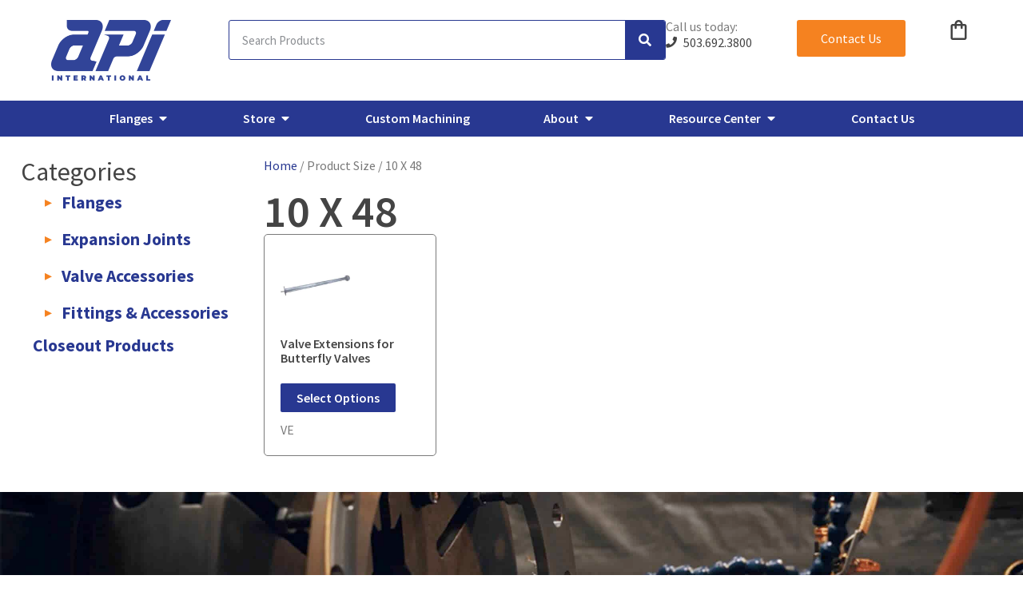

--- FILE ---
content_type: text/html; charset=UTF-8
request_url: https://apiint.com/size/10-x-48/
body_size: 31502
content:
<!doctype html>
<html lang="en-US">
<head>
	<meta charset="UTF-8">
	<meta name="viewport" content="width=device-width, initial-scale=1">
	<link rel="profile" href="https://gmpg.org/xfn/11">
	<meta name='robots' content='index, follow, max-image-preview:large, max-snippet:-1, max-video-preview:-1' />

	<!-- This site is optimized with the Yoast SEO plugin v26.7 - https://yoast.com/wordpress/plugins/seo/ -->
	<title>10 X 48 Archives - API International, Inc.</title>
	<link rel="canonical" href="https://apiint.com/size/10-x-48/" />
	<meta property="og:locale" content="en_US" />
	<meta property="og:type" content="article" />
	<meta property="og:title" content="10 X 48 Archives - API International, Inc." />
	<meta property="og:url" content="https://apiint.com/size/10-x-48/" />
	<meta property="og:site_name" content="API International, Inc." />
	<meta property="og:image" content="https://apiint.com/wp-content/uploads/2023/08/cropped-logo_512x512-1.png" />
	<meta property="og:image:width" content="512" />
	<meta property="og:image:height" content="512" />
	<meta property="og:image:type" content="image/png" />
	<meta name="twitter:card" content="summary_large_image" />
	<meta name="twitter:site" content="@apiint_US" />
	<script type="application/ld+json" class="yoast-schema-graph">{"@context":"https://schema.org","@graph":[{"@type":"CollectionPage","@id":"https://apiint.com/size/10-x-48/","url":"https://apiint.com/size/10-x-48/","name":"10 X 48 Archives - API International, Inc.","isPartOf":{"@id":"https://apiint.com/#website"},"primaryImageOfPage":{"@id":"https://apiint.com/size/10-x-48/#primaryimage"},"image":{"@id":"https://apiint.com/size/10-x-48/#primaryimage"},"thumbnailUrl":"https://apiint.com/wp-content/uploads/2023/03/valve-extension_ve.jpeg","breadcrumb":{"@id":"https://apiint.com/size/10-x-48/#breadcrumb"},"inLanguage":"en-US"},{"@type":"ImageObject","inLanguage":"en-US","@id":"https://apiint.com/size/10-x-48/#primaryimage","url":"https://apiint.com/wp-content/uploads/2023/03/valve-extension_ve.jpeg","contentUrl":"https://apiint.com/wp-content/uploads/2023/03/valve-extension_ve.jpeg","width":900,"height":900,"caption":"butterfly valve extension"},{"@type":"BreadcrumbList","@id":"https://apiint.com/size/10-x-48/#breadcrumb","itemListElement":[{"@type":"ListItem","position":1,"name":"Home","item":"https://apiint.com/"},{"@type":"ListItem","position":2,"name":"10 X 48"}]},{"@type":"WebSite","@id":"https://apiint.com/#website","url":"https://apiint.com/","name":"API International, Inc.","description":"Industrial Manufacturer &amp; Wholesale Distributor","publisher":{"@id":"https://apiint.com/#organization"},"potentialAction":[{"@type":"SearchAction","target":{"@type":"EntryPoint","urlTemplate":"https://apiint.com/?s={search_term_string}"},"query-input":{"@type":"PropertyValueSpecification","valueRequired":true,"valueName":"search_term_string"}}],"inLanguage":"en-US"},{"@type":"Organization","@id":"https://apiint.com/#organization","name":"API International, Inc.","url":"https://apiint.com/","logo":{"@type":"ImageObject","inLanguage":"en-US","@id":"https://apiint.com/#/schema/logo/image/","url":"https://apiint.com/wp-content/uploads/2020/05/API@1200x.png","contentUrl":"https://apiint.com/wp-content/uploads/2020/05/API@1200x.png","width":1200,"height":605,"caption":"API International, Inc."},"image":{"@id":"https://apiint.com/#/schema/logo/image/"},"sameAs":["https://www.facebook.com/APIInternationalUS/","https://x.com/apiint_US","https://www.linkedin.com/company/api-international/","https://www.youtube.com/channel/UCeMCucz4ZP0v0ZSUvandV0A"]}]}</script>
	<!-- / Yoast SEO plugin. -->


<link rel='dns-prefetch' href='//js-na2.hs-scripts.com' />
<link rel='dns-prefetch' href='//www.googletagmanager.com' />
<link rel="alternate" type="application/rss+xml" title="API International, Inc. &raquo; Feed" href="https://apiint.com/feed/" />
<link rel="alternate" type="application/rss+xml" title="API International, Inc. &raquo; Comments Feed" href="https://apiint.com/comments/feed/" />
<link rel="alternate" type="application/rss+xml" title="API International, Inc. &raquo; 10 X 48 Size Feed" href="https://apiint.com/size/10-x-48/feed/" />
<style id='wp-img-auto-sizes-contain-inline-css'>
img:is([sizes=auto i],[sizes^="auto," i]){contain-intrinsic-size:3000px 1500px}
/*# sourceURL=wp-img-auto-sizes-contain-inline-css */
</style>
<style id='wp-emoji-styles-inline-css'>

	img.wp-smiley, img.emoji {
		display: inline !important;
		border: none !important;
		box-shadow: none !important;
		height: 1em !important;
		width: 1em !important;
		margin: 0 0.07em !important;
		vertical-align: -0.1em !important;
		background: none !important;
		padding: 0 !important;
	}
/*# sourceURL=wp-emoji-styles-inline-css */
</style>
<link rel='stylesheet' id='wp-block-library-css' href='https://apiint.com/wp-includes/css/dist/block-library/style.min.css?ver=6.9' media='all' />
<style id='global-styles-inline-css'>
:root{--wp--preset--aspect-ratio--square: 1;--wp--preset--aspect-ratio--4-3: 4/3;--wp--preset--aspect-ratio--3-4: 3/4;--wp--preset--aspect-ratio--3-2: 3/2;--wp--preset--aspect-ratio--2-3: 2/3;--wp--preset--aspect-ratio--16-9: 16/9;--wp--preset--aspect-ratio--9-16: 9/16;--wp--preset--color--black: #000000;--wp--preset--color--cyan-bluish-gray: #abb8c3;--wp--preset--color--white: #ffffff;--wp--preset--color--pale-pink: #f78da7;--wp--preset--color--vivid-red: #cf2e2e;--wp--preset--color--luminous-vivid-orange: #ff6900;--wp--preset--color--luminous-vivid-amber: #fcb900;--wp--preset--color--light-green-cyan: #7bdcb5;--wp--preset--color--vivid-green-cyan: #00d084;--wp--preset--color--pale-cyan-blue: #8ed1fc;--wp--preset--color--vivid-cyan-blue: #0693e3;--wp--preset--color--vivid-purple: #9b51e0;--wp--preset--gradient--vivid-cyan-blue-to-vivid-purple: linear-gradient(135deg,rgb(6,147,227) 0%,rgb(155,81,224) 100%);--wp--preset--gradient--light-green-cyan-to-vivid-green-cyan: linear-gradient(135deg,rgb(122,220,180) 0%,rgb(0,208,130) 100%);--wp--preset--gradient--luminous-vivid-amber-to-luminous-vivid-orange: linear-gradient(135deg,rgb(252,185,0) 0%,rgb(255,105,0) 100%);--wp--preset--gradient--luminous-vivid-orange-to-vivid-red: linear-gradient(135deg,rgb(255,105,0) 0%,rgb(207,46,46) 100%);--wp--preset--gradient--very-light-gray-to-cyan-bluish-gray: linear-gradient(135deg,rgb(238,238,238) 0%,rgb(169,184,195) 100%);--wp--preset--gradient--cool-to-warm-spectrum: linear-gradient(135deg,rgb(74,234,220) 0%,rgb(151,120,209) 20%,rgb(207,42,186) 40%,rgb(238,44,130) 60%,rgb(251,105,98) 80%,rgb(254,248,76) 100%);--wp--preset--gradient--blush-light-purple: linear-gradient(135deg,rgb(255,206,236) 0%,rgb(152,150,240) 100%);--wp--preset--gradient--blush-bordeaux: linear-gradient(135deg,rgb(254,205,165) 0%,rgb(254,45,45) 50%,rgb(107,0,62) 100%);--wp--preset--gradient--luminous-dusk: linear-gradient(135deg,rgb(255,203,112) 0%,rgb(199,81,192) 50%,rgb(65,88,208) 100%);--wp--preset--gradient--pale-ocean: linear-gradient(135deg,rgb(255,245,203) 0%,rgb(182,227,212) 50%,rgb(51,167,181) 100%);--wp--preset--gradient--electric-grass: linear-gradient(135deg,rgb(202,248,128) 0%,rgb(113,206,126) 100%);--wp--preset--gradient--midnight: linear-gradient(135deg,rgb(2,3,129) 0%,rgb(40,116,252) 100%);--wp--preset--font-size--small: 13px;--wp--preset--font-size--medium: 20px;--wp--preset--font-size--large: 36px;--wp--preset--font-size--x-large: 42px;--wp--preset--spacing--20: 0.44rem;--wp--preset--spacing--30: 0.67rem;--wp--preset--spacing--40: 1rem;--wp--preset--spacing--50: 1.5rem;--wp--preset--spacing--60: 2.25rem;--wp--preset--spacing--70: 3.38rem;--wp--preset--spacing--80: 5.06rem;--wp--preset--shadow--natural: 6px 6px 9px rgba(0, 0, 0, 0.2);--wp--preset--shadow--deep: 12px 12px 50px rgba(0, 0, 0, 0.4);--wp--preset--shadow--sharp: 6px 6px 0px rgba(0, 0, 0, 0.2);--wp--preset--shadow--outlined: 6px 6px 0px -3px rgb(255, 255, 255), 6px 6px rgb(0, 0, 0);--wp--preset--shadow--crisp: 6px 6px 0px rgb(0, 0, 0);}:root { --wp--style--global--content-size: 800px;--wp--style--global--wide-size: 1200px; }:where(body) { margin: 0; }.wp-site-blocks > .alignleft { float: left; margin-right: 2em; }.wp-site-blocks > .alignright { float: right; margin-left: 2em; }.wp-site-blocks > .aligncenter { justify-content: center; margin-left: auto; margin-right: auto; }:where(.wp-site-blocks) > * { margin-block-start: 24px; margin-block-end: 0; }:where(.wp-site-blocks) > :first-child { margin-block-start: 0; }:where(.wp-site-blocks) > :last-child { margin-block-end: 0; }:root { --wp--style--block-gap: 24px; }:root :where(.is-layout-flow) > :first-child{margin-block-start: 0;}:root :where(.is-layout-flow) > :last-child{margin-block-end: 0;}:root :where(.is-layout-flow) > *{margin-block-start: 24px;margin-block-end: 0;}:root :where(.is-layout-constrained) > :first-child{margin-block-start: 0;}:root :where(.is-layout-constrained) > :last-child{margin-block-end: 0;}:root :where(.is-layout-constrained) > *{margin-block-start: 24px;margin-block-end: 0;}:root :where(.is-layout-flex){gap: 24px;}:root :where(.is-layout-grid){gap: 24px;}.is-layout-flow > .alignleft{float: left;margin-inline-start: 0;margin-inline-end: 2em;}.is-layout-flow > .alignright{float: right;margin-inline-start: 2em;margin-inline-end: 0;}.is-layout-flow > .aligncenter{margin-left: auto !important;margin-right: auto !important;}.is-layout-constrained > .alignleft{float: left;margin-inline-start: 0;margin-inline-end: 2em;}.is-layout-constrained > .alignright{float: right;margin-inline-start: 2em;margin-inline-end: 0;}.is-layout-constrained > .aligncenter{margin-left: auto !important;margin-right: auto !important;}.is-layout-constrained > :where(:not(.alignleft):not(.alignright):not(.alignfull)){max-width: var(--wp--style--global--content-size);margin-left: auto !important;margin-right: auto !important;}.is-layout-constrained > .alignwide{max-width: var(--wp--style--global--wide-size);}body .is-layout-flex{display: flex;}.is-layout-flex{flex-wrap: wrap;align-items: center;}.is-layout-flex > :is(*, div){margin: 0;}body .is-layout-grid{display: grid;}.is-layout-grid > :is(*, div){margin: 0;}body{padding-top: 0px;padding-right: 0px;padding-bottom: 0px;padding-left: 0px;}a:where(:not(.wp-element-button)){text-decoration: underline;}:root :where(.wp-element-button, .wp-block-button__link){background-color: #32373c;border-width: 0;color: #fff;font-family: inherit;font-size: inherit;font-style: inherit;font-weight: inherit;letter-spacing: inherit;line-height: inherit;padding-top: calc(0.667em + 2px);padding-right: calc(1.333em + 2px);padding-bottom: calc(0.667em + 2px);padding-left: calc(1.333em + 2px);text-decoration: none;text-transform: inherit;}.has-black-color{color: var(--wp--preset--color--black) !important;}.has-cyan-bluish-gray-color{color: var(--wp--preset--color--cyan-bluish-gray) !important;}.has-white-color{color: var(--wp--preset--color--white) !important;}.has-pale-pink-color{color: var(--wp--preset--color--pale-pink) !important;}.has-vivid-red-color{color: var(--wp--preset--color--vivid-red) !important;}.has-luminous-vivid-orange-color{color: var(--wp--preset--color--luminous-vivid-orange) !important;}.has-luminous-vivid-amber-color{color: var(--wp--preset--color--luminous-vivid-amber) !important;}.has-light-green-cyan-color{color: var(--wp--preset--color--light-green-cyan) !important;}.has-vivid-green-cyan-color{color: var(--wp--preset--color--vivid-green-cyan) !important;}.has-pale-cyan-blue-color{color: var(--wp--preset--color--pale-cyan-blue) !important;}.has-vivid-cyan-blue-color{color: var(--wp--preset--color--vivid-cyan-blue) !important;}.has-vivid-purple-color{color: var(--wp--preset--color--vivid-purple) !important;}.has-black-background-color{background-color: var(--wp--preset--color--black) !important;}.has-cyan-bluish-gray-background-color{background-color: var(--wp--preset--color--cyan-bluish-gray) !important;}.has-white-background-color{background-color: var(--wp--preset--color--white) !important;}.has-pale-pink-background-color{background-color: var(--wp--preset--color--pale-pink) !important;}.has-vivid-red-background-color{background-color: var(--wp--preset--color--vivid-red) !important;}.has-luminous-vivid-orange-background-color{background-color: var(--wp--preset--color--luminous-vivid-orange) !important;}.has-luminous-vivid-amber-background-color{background-color: var(--wp--preset--color--luminous-vivid-amber) !important;}.has-light-green-cyan-background-color{background-color: var(--wp--preset--color--light-green-cyan) !important;}.has-vivid-green-cyan-background-color{background-color: var(--wp--preset--color--vivid-green-cyan) !important;}.has-pale-cyan-blue-background-color{background-color: var(--wp--preset--color--pale-cyan-blue) !important;}.has-vivid-cyan-blue-background-color{background-color: var(--wp--preset--color--vivid-cyan-blue) !important;}.has-vivid-purple-background-color{background-color: var(--wp--preset--color--vivid-purple) !important;}.has-black-border-color{border-color: var(--wp--preset--color--black) !important;}.has-cyan-bluish-gray-border-color{border-color: var(--wp--preset--color--cyan-bluish-gray) !important;}.has-white-border-color{border-color: var(--wp--preset--color--white) !important;}.has-pale-pink-border-color{border-color: var(--wp--preset--color--pale-pink) !important;}.has-vivid-red-border-color{border-color: var(--wp--preset--color--vivid-red) !important;}.has-luminous-vivid-orange-border-color{border-color: var(--wp--preset--color--luminous-vivid-orange) !important;}.has-luminous-vivid-amber-border-color{border-color: var(--wp--preset--color--luminous-vivid-amber) !important;}.has-light-green-cyan-border-color{border-color: var(--wp--preset--color--light-green-cyan) !important;}.has-vivid-green-cyan-border-color{border-color: var(--wp--preset--color--vivid-green-cyan) !important;}.has-pale-cyan-blue-border-color{border-color: var(--wp--preset--color--pale-cyan-blue) !important;}.has-vivid-cyan-blue-border-color{border-color: var(--wp--preset--color--vivid-cyan-blue) !important;}.has-vivid-purple-border-color{border-color: var(--wp--preset--color--vivid-purple) !important;}.has-vivid-cyan-blue-to-vivid-purple-gradient-background{background: var(--wp--preset--gradient--vivid-cyan-blue-to-vivid-purple) !important;}.has-light-green-cyan-to-vivid-green-cyan-gradient-background{background: var(--wp--preset--gradient--light-green-cyan-to-vivid-green-cyan) !important;}.has-luminous-vivid-amber-to-luminous-vivid-orange-gradient-background{background: var(--wp--preset--gradient--luminous-vivid-amber-to-luminous-vivid-orange) !important;}.has-luminous-vivid-orange-to-vivid-red-gradient-background{background: var(--wp--preset--gradient--luminous-vivid-orange-to-vivid-red) !important;}.has-very-light-gray-to-cyan-bluish-gray-gradient-background{background: var(--wp--preset--gradient--very-light-gray-to-cyan-bluish-gray) !important;}.has-cool-to-warm-spectrum-gradient-background{background: var(--wp--preset--gradient--cool-to-warm-spectrum) !important;}.has-blush-light-purple-gradient-background{background: var(--wp--preset--gradient--blush-light-purple) !important;}.has-blush-bordeaux-gradient-background{background: var(--wp--preset--gradient--blush-bordeaux) !important;}.has-luminous-dusk-gradient-background{background: var(--wp--preset--gradient--luminous-dusk) !important;}.has-pale-ocean-gradient-background{background: var(--wp--preset--gradient--pale-ocean) !important;}.has-electric-grass-gradient-background{background: var(--wp--preset--gradient--electric-grass) !important;}.has-midnight-gradient-background{background: var(--wp--preset--gradient--midnight) !important;}.has-small-font-size{font-size: var(--wp--preset--font-size--small) !important;}.has-medium-font-size{font-size: var(--wp--preset--font-size--medium) !important;}.has-large-font-size{font-size: var(--wp--preset--font-size--large) !important;}.has-x-large-font-size{font-size: var(--wp--preset--font-size--x-large) !important;}
:root :where(.wp-block-pullquote){font-size: 1.5em;line-height: 1.6;}
/*# sourceURL=global-styles-inline-css */
</style>
<link rel='stylesheet' id='afrfq-front-css' href='https://apiint.com/wp-content/plugins/woocommerce-request-a-quote/assets/css/afrfq_front.css?ver=1.1' media='all' />
<link rel='stylesheet' id='select2-front-css' href='https://apiint.com/wp-content/plugins/woocommerce-request-a-quote//assets/css/select2.css?ver=1.0' media='all' />
<link rel='stylesheet' id='dashicons-css' href='https://apiint.com/wp-includes/css/dashicons.min.css?ver=6.9' media='all' />
<link rel='stylesheet' id='woocommerce-layout-css' href='https://apiint.com/wp-content/plugins/woocommerce/assets/css/woocommerce-layout.css?ver=10.4.3' media='all' />
<link rel='stylesheet' id='woocommerce-smallscreen-css' href='https://apiint.com/wp-content/plugins/woocommerce/assets/css/woocommerce-smallscreen.css?ver=10.4.3' media='only screen and (max-width: 768px)' />
<link rel='stylesheet' id='woocommerce-general-css' href='https://apiint.com/wp-content/plugins/woocommerce/assets/css/woocommerce.css?ver=10.4.3' media='all' />
<style id='woocommerce-inline-inline-css'>
.woocommerce form .form-row .required { visibility: visible; }
/*# sourceURL=woocommerce-inline-inline-css */
</style>
<link rel='stylesheet' id='dce-style-css' href='https://apiint.com/wp-content/plugins/dynamic-content-for-elementor/assets/css/style.min.css?ver=3.3.24' media='all' />
<link rel='stylesheet' id='dce-dynamic-visibility-css' href='https://apiint.com/wp-content/plugins/dynamic-content-for-elementor/assets/css/dynamic-visibility.min.css?ver=3.3.24' media='all' />
<link rel='stylesheet' id='search-filter-plugin-styles-css' href='https://apiint.com/wp-content/plugins/search-filter-pro/public/assets/css/search-filter.min.css?ver=2.5.16' media='all' />
<link rel='stylesheet' id='hello-elementor-css' href='https://apiint.com/wp-content/themes/hello-elementor/assets/css/reset.css?ver=3.4.5' media='all' />
<link rel='stylesheet' id='hello-elementor-theme-style-css' href='https://apiint.com/wp-content/themes/hello-elementor/assets/css/theme.css?ver=3.4.5' media='all' />
<link rel='stylesheet' id='hello-elementor-header-footer-css' href='https://apiint.com/wp-content/themes/hello-elementor/assets/css/header-footer.css?ver=3.4.5' media='all' />
<link rel='stylesheet' id='elementor-frontend-css' href='https://apiint.com/wp-content/uploads/elementor/css/custom-frontend.min.css?ver=1768575268' media='all' />
<link rel='stylesheet' id='elementor-post-9-css' href='https://apiint.com/wp-content/uploads/elementor/css/post-9.css?ver=1768575268' media='all' />
<link rel='stylesheet' id='widget-image-css' href='https://apiint.com/wp-content/plugins/elementor/assets/css/widget-image.min.css?ver=3.34.1' media='all' />
<link rel='stylesheet' id='widget-search-form-css' href='https://apiint.com/wp-content/plugins/elementor-pro/assets/css/widget-search-form.min.css?ver=3.33.2' media='all' />
<link rel='stylesheet' id='elementor-icons-shared-0-css' href='https://apiint.com/wp-content/plugins/elementor/assets/lib/font-awesome/css/fontawesome.min.css?ver=5.15.3' media='all' />
<link rel='stylesheet' id='elementor-icons-fa-solid-css' href='https://apiint.com/wp-content/plugins/elementor/assets/lib/font-awesome/css/solid.min.css?ver=5.15.3' media='all' />
<link rel='stylesheet' id='widget-heading-css' href='https://apiint.com/wp-content/plugins/elementor/assets/css/widget-heading.min.css?ver=3.34.1' media='all' />
<link rel='stylesheet' id='widget-icon-list-css' href='https://apiint.com/wp-content/uploads/elementor/css/custom-widget-icon-list.min.css?ver=1768575268' media='all' />
<link rel='stylesheet' id='e-animation-shrink-css' href='https://apiint.com/wp-content/plugins/elementor/assets/lib/animations/styles/e-animation-shrink.min.css?ver=3.34.1' media='all' />
<link rel='stylesheet' id='e-animation-grow-css' href='https://apiint.com/wp-content/plugins/elementor/assets/lib/animations/styles/e-animation-grow.min.css?ver=3.34.1' media='all' />
<link rel='stylesheet' id='widget-nav-menu-css' href='https://apiint.com/wp-content/uploads/elementor/css/custom-pro-widget-nav-menu.min.css?ver=1768575268' media='all' />
<link rel='stylesheet' id='swiper-css' href='https://apiint.com/wp-content/plugins/elementor/assets/lib/swiper/v8/css/swiper.min.css?ver=8.4.5' media='all' />
<link rel='stylesheet' id='e-swiper-css' href='https://apiint.com/wp-content/plugins/elementor/assets/css/conditionals/e-swiper.min.css?ver=3.34.1' media='all' />
<link rel='stylesheet' id='widget-loop-common-css' href='https://apiint.com/wp-content/plugins/elementor-pro/assets/css/widget-loop-common.min.css?ver=3.33.2' media='all' />
<link rel='stylesheet' id='widget-loop-carousel-css' href='https://apiint.com/wp-content/plugins/elementor-pro/assets/css/widget-loop-carousel.min.css?ver=3.33.2' media='all' />
<link rel='stylesheet' id='e-animation-fadeIn-css' href='https://apiint.com/wp-content/plugins/elementor/assets/lib/animations/styles/fadeIn.min.css?ver=3.34.1' media='all' />
<link rel='stylesheet' id='widget-mega-menu-css' href='https://apiint.com/wp-content/uploads/elementor/css/custom-pro-widget-mega-menu.min.css?ver=1768575268' media='all' />
<link rel='stylesheet' id='e-sticky-css' href='https://apiint.com/wp-content/plugins/elementor-pro/assets/css/modules/sticky.min.css?ver=3.33.2' media='all' />
<link rel='stylesheet' id='widget-social-icons-css' href='https://apiint.com/wp-content/plugins/elementor/assets/css/widget-social-icons.min.css?ver=3.34.1' media='all' />
<link rel='stylesheet' id='e-apple-webkit-css' href='https://apiint.com/wp-content/uploads/elementor/css/custom-apple-webkit.min.css?ver=1768575268' media='all' />
<link rel='stylesheet' id='dce-list-css' href='https://apiint.com/wp-content/plugins/dynamic-content-for-elementor/assets/css/taxonomy-terms-list.min.css?ver=3.3.24' media='all' />
<link rel='stylesheet' id='dce-dynamic-posts-css' href='https://apiint.com/wp-content/plugins/dynamic-content-for-elementor/assets/css/dynamic-posts.min.css?ver=3.3.24' media='all' />
<link rel='stylesheet' id='dce-dynamicPosts-grid-css' href='https://apiint.com/wp-content/plugins/dynamic-content-for-elementor/assets/css/dynamic-posts-skin-grid.min.css?ver=3.3.24' media='all' />
<link rel='stylesheet' id='e-animation-slideInRight-css' href='https://apiint.com/wp-content/plugins/elementor/assets/lib/animations/styles/slideInRight.min.css?ver=3.34.1' media='all' />
<link rel='stylesheet' id='e-popup-css' href='https://apiint.com/wp-content/plugins/elementor-pro/assets/css/conditionals/popup.min.css?ver=3.33.2' media='all' />
<link rel='stylesheet' id='elementor-icons-css' href='https://apiint.com/wp-content/plugins/elementor/assets/lib/eicons/css/elementor-icons.min.css?ver=5.45.0' media='all' />
<link rel='stylesheet' id='elementor-post-7-css' href='https://apiint.com/wp-content/uploads/elementor/css/post-7.css?ver=1768575276' media='all' />
<link rel='stylesheet' id='elementor-post-16-css' href='https://apiint.com/wp-content/uploads/elementor/css/post-16.css?ver=1768575276' media='all' />
<link rel='stylesheet' id='elementor-post-3671-css' href='https://apiint.com/wp-content/uploads/elementor/css/post-3671.css?ver=1768575386' media='all' />
<link rel='stylesheet' id='elementor-post-14-css' href='https://apiint.com/wp-content/uploads/elementor/css/post-14.css?ver=1768575276' media='all' />
<link rel='stylesheet' id='elementor-gf-local-worksans-css' href='https://apiint.com/wp-content/uploads/elementor/google-fonts/css/worksans.css?ver=1742917085' media='all' />
<link rel='stylesheet' id='elementor-gf-local-sourcesanspro-css' href='https://apiint.com/wp-content/uploads/elementor/google-fonts/css/sourcesanspro.css?ver=1742917056' media='all' />
<link rel='stylesheet' id='elementor-icons-fa-brands-css' href='https://apiint.com/wp-content/plugins/elementor/assets/lib/font-awesome/css/brands.min.css?ver=5.15.3' media='all' />
<script src="https://apiint.com/wp-includes/js/jquery/jquery.min.js?ver=3.7.1" id="jquery-core-js"></script>
<script src="https://apiint.com/wp-includes/js/jquery/jquery-migrate.min.js?ver=3.4.1" id="jquery-migrate-js"></script>
<script id="3d-flip-book-client-locale-loader-js-extra">
var FB3D_CLIENT_LOCALE = {"ajaxurl":"https://apiint.com/wp-admin/admin-ajax.php","dictionary":{"Table of contents":"Table of contents","Close":"Close","Bookmarks":"Bookmarks","Thumbnails":"Thumbnails","Search":"Search","Share":"Share","Facebook":"Facebook","Twitter":"Twitter","Email":"Email","Play":"Play","Previous page":"Previous page","Next page":"Next page","Zoom in":"Zoom in","Zoom out":"Zoom out","Fit view":"Fit view","Auto play":"Auto play","Full screen":"Full screen","More":"More","Smart pan":"Smart pan","Single page":"Single page","Sounds":"Sounds","Stats":"Stats","Print":"Print","Download":"Download","Goto first page":"Goto first page","Goto last page":"Goto last page"},"images":"https://apiint.com/wp-content/plugins/interactive-3d-flipbook-powered-physics-engine/assets/images/","jsData":{"urls":[],"posts":{"ids_mis":[],"ids":[]},"pages":[],"firstPages":[],"bookCtrlProps":[],"bookTemplates":[]},"key":"3d-flip-book","pdfJS":{"pdfJsLib":"https://apiint.com/wp-content/plugins/interactive-3d-flipbook-powered-physics-engine/assets/js/pdf.min.js?ver=4.3.136","pdfJsWorker":"https://apiint.com/wp-content/plugins/interactive-3d-flipbook-powered-physics-engine/assets/js/pdf.worker.js?ver=4.3.136","stablePdfJsLib":"https://apiint.com/wp-content/plugins/interactive-3d-flipbook-powered-physics-engine/assets/js/stable/pdf.min.js?ver=2.5.207","stablePdfJsWorker":"https://apiint.com/wp-content/plugins/interactive-3d-flipbook-powered-physics-engine/assets/js/stable/pdf.worker.js?ver=2.5.207","pdfJsCMapUrl":"https://apiint.com/wp-content/plugins/interactive-3d-flipbook-powered-physics-engine/assets/cmaps/"},"cacheurl":"https://apiint.com/wp-content/uploads/3d-flip-book/cache/","pluginsurl":"https://apiint.com/wp-content/plugins/","pluginurl":"https://apiint.com/wp-content/plugins/interactive-3d-flipbook-powered-physics-engine/","thumbnailSize":{"width":"150","height":"150"},"version":"1.16.17"};
//# sourceURL=3d-flip-book-client-locale-loader-js-extra
</script>
<script src="https://apiint.com/wp-content/plugins/interactive-3d-flipbook-powered-physics-engine/assets/js/client-locale-loader.js?ver=1.16.17" id="3d-flip-book-client-locale-loader-js" async data-wp-strategy="async"></script>
<script src="https://apiint.com/wp-content/plugins/woocommerce/assets/js/jquery-blockui/jquery.blockUI.min.js?ver=2.7.0-wc.10.4.3" id="wc-jquery-blockui-js" defer data-wp-strategy="defer"></script>
<script id="wc-add-to-cart-js-extra">
var wc_add_to_cart_params = {"ajax_url":"/wp-admin/admin-ajax.php","wc_ajax_url":"/?wc-ajax=%%endpoint%%","i18n_view_cart":"View cart","cart_url":"https://apiint.com/cart/","is_cart":"","cart_redirect_after_add":"no"};
//# sourceURL=wc-add-to-cart-js-extra
</script>
<script src="https://apiint.com/wp-content/plugins/woocommerce/assets/js/frontend/add-to-cart.min.js?ver=10.4.3" id="wc-add-to-cart-js" defer data-wp-strategy="defer"></script>
<script src="https://apiint.com/wp-content/plugins/woocommerce/assets/js/js-cookie/js.cookie.min.js?ver=2.1.4-wc.10.4.3" id="wc-js-cookie-js" defer data-wp-strategy="defer"></script>
<script id="woocommerce-js-extra">
var woocommerce_params = {"ajax_url":"/wp-admin/admin-ajax.php","wc_ajax_url":"/?wc-ajax=%%endpoint%%","i18n_password_show":"Show password","i18n_password_hide":"Hide password"};
//# sourceURL=woocommerce-js-extra
</script>
<script src="https://apiint.com/wp-content/plugins/woocommerce/assets/js/frontend/woocommerce.min.js?ver=10.4.3" id="woocommerce-js" defer data-wp-strategy="defer"></script>
<script id="search-filter-elementor-js-extra">
var SFE_DATA = {"ajax_url":"https://apiint.com/wp-admin/admin-ajax.php","home_url":"https://apiint.com/"};
//# sourceURL=search-filter-elementor-js-extra
</script>
<script src="https://apiint.com/wp-content/plugins/search-filter-elementor/assets/v2/js/search-filter-elementor.js?ver=1.4.1" id="search-filter-elementor-js"></script>
<script id="search-filter-plugin-build-js-extra">
var SF_LDATA = {"ajax_url":"https://apiint.com/wp-admin/admin-ajax.php","home_url":"https://apiint.com/","extensions":["search-filter-elementor"]};
//# sourceURL=search-filter-plugin-build-js-extra
</script>
<script src="https://apiint.com/wp-content/plugins/search-filter-pro/public/assets/js/search-filter-build.min.js?ver=2.5.16" id="search-filter-plugin-build-js"></script>
<script src="https://apiint.com/wp-content/plugins/search-filter-pro/public/assets/js/chosen.jquery.min.js?ver=2.5.16" id="search-filter-plugin-chosen-js"></script>

<!-- Google tag (gtag.js) snippet added by Site Kit -->
<!-- Google Analytics snippet added by Site Kit -->
<script src="https://www.googletagmanager.com/gtag/js?id=G-ZGDLM8FQQZ" id="google_gtagjs-js" async></script>
<script id="google_gtagjs-js-after">
window.dataLayer = window.dataLayer || [];function gtag(){dataLayer.push(arguments);}
gtag("set","linker",{"domains":["apiint.com"]});
gtag("js", new Date());
gtag("set", "developer_id.dZTNiMT", true);
gtag("config", "G-ZGDLM8FQQZ");
//# sourceURL=google_gtagjs-js-after
</script>
<link rel="https://api.w.org/" href="https://apiint.com/wp-json/" /><link rel="EditURI" type="application/rsd+xml" title="RSD" href="https://apiint.com/xmlrpc.php?rsd" />
<meta name="generator" content="Site Kit by Google 1.170.0" />			<!-- DO NOT COPY THIS SNIPPET! Start of Page Analytics Tracking for HubSpot WordPress plugin v11.3.37-->
			<script class="hsq-set-content-id" data-content-id="listing-page">
				var _hsq = _hsq || [];
				_hsq.push(["setContentType", "listing-page"]);
			</script>
			<!-- DO NOT COPY THIS SNIPPET! End of Page Analytics Tracking for HubSpot WordPress plugin -->
						<style type="text/css">
						</style>
				<noscript><style>.woocommerce-product-gallery{ opacity: 1 !important; }</style></noscript>
	<meta name="generator" content="Elementor 3.34.1; features: additional_custom_breakpoints; settings: css_print_method-external, google_font-enabled, font_display-auto">
<link rel="icon" href="https://apiint.com/wp-content/uploads/2023/10/API-Logo_Vertical_96x96px.png">
<script>function initApollo(){var n=Math.random().toString(36).substring(7),o=document.createElement("script"); o.src="https://assets.apollo.io/micro/website-tracker/tracker.iife.js?nocache="+n,o.async=!0,o.defer=!0, o.onload=function(){window.trackingFunctions.onLoad({appId:"67acce1fe97779001d916d3f"})}, document.head.appendChild(o)}initApollo();</script>

<script>(function(w,d,t,r,u){var f,n,i;w[u]=w[u]||[],f=function(){var o={ti:"97188245", enableAutoSpaTracking: true};o.q=w[u],w[u]=new UET(o),w[u].push("pageLoad")},n=d.createElement(t),n.src=r,n.async=1,n.onload=n.onreadystatechange=function(){var s=this.readyState;s&&s!=="loaded"&&s!=="complete"||(f(),n.onload=n.onreadystatechange=null)},i=d.getElementsByTagName(t)[0],i.parentNode.insertBefore(n,i)})(window,document,"script","//bat.bing.com/bat.js","uetq");</script>

<script>function uet_report_conversion() {window.uetq = window.uetq || [];window.uetq.push('event', 'outbound_click', {});}</script>

<!-- Google Tag Manager -->
<script>(function(w,d,s,l,i){w[l]=w[l]||[];w[l].push({'gtm.start':
new Date().getTime(),event:'gtm.js'});var f=d.getElementsByTagName(s)[0],
j=d.createElement(s),dl=l!='dataLayer'?'&l='+l:'';j.async=true;j.src=
'https://www.googletagmanager.com/gtm.js?id='+i+dl;f.parentNode.insertBefore(j,f);
})(window,document,'script','dataLayer','GTM-P2VB5CRP');</script>
<!-- End Google Tag Manager -->


<meta name="p:domain_verify" content="3c0d839ccb53db625f8d836ef72180d3"/>
			<style>
				.e-con.e-parent:nth-of-type(n+4):not(.e-lazyloaded):not(.e-no-lazyload),
				.e-con.e-parent:nth-of-type(n+4):not(.e-lazyloaded):not(.e-no-lazyload) * {
					background-image: none !important;
				}
				@media screen and (max-height: 1024px) {
					.e-con.e-parent:nth-of-type(n+3):not(.e-lazyloaded):not(.e-no-lazyload),
					.e-con.e-parent:nth-of-type(n+3):not(.e-lazyloaded):not(.e-no-lazyload) * {
						background-image: none !important;
					}
				}
				@media screen and (max-height: 640px) {
					.e-con.e-parent:nth-of-type(n+2):not(.e-lazyloaded):not(.e-no-lazyload),
					.e-con.e-parent:nth-of-type(n+2):not(.e-lazyloaded):not(.e-no-lazyload) * {
						background-image: none !important;
					}
				}
			</style>
			
<!-- Google Tag Manager snippet added by Site Kit -->
<script>
			( function( w, d, s, l, i ) {
				w[l] = w[l] || [];
				w[l].push( {'gtm.start': new Date().getTime(), event: 'gtm.js'} );
				var f = d.getElementsByTagName( s )[0],
					j = d.createElement( s ), dl = l != 'dataLayer' ? '&l=' + l : '';
				j.async = true;
				j.src = 'https://www.googletagmanager.com/gtm.js?id=' + i + dl;
				f.parentNode.insertBefore( j, f );
			} )( window, document, 'script', 'dataLayer', 'GTM-K559SGM' );
			
</script>

<!-- End Google Tag Manager snippet added by Site Kit -->
<style type="text/css">.wpgs-for .slick-arrow::before,.wpgs-nav .slick-prev::before, .wpgs-nav .slick-next::before{color:#000;}.fancybox-bg{background-color:rgba(10,0,0,0.75);}.fancybox-caption,.fancybox-infobar{color:#fff;}.wpgs-nav .slick-slide{border-color:transparent}.wpgs-nav .slick-current{border-color:#000}.wpgs-video-wrapper{min-height:500px;}</style><link rel="icon" href="https://apiint.com/wp-content/uploads/2020/05/API_Favicon-100x100.png" sizes="32x32" />
<link rel="icon" href="https://apiint.com/wp-content/uploads/2020/05/API_Favicon.png" sizes="192x192" />
<link rel="apple-touch-icon" href="https://apiint.com/wp-content/uploads/2020/05/API_Favicon.png" />
<meta name="msapplication-TileImage" content="https://apiint.com/wp-content/uploads/2020/05/API_Favicon.png" />
		<style id="wp-custom-css">
			.elementor-popup-modal:not([style="display: none;"]) {
   transition: all .3s;
   opacity: 1!important;}
div.elementor-popup-modal[style="display: none;"] {
   transition: all .3s;
   opacity: 0;
   display: flex!important;
   z-index: -5;}
.elementor-popup-modal[style="display: none;"]>div {display:none}
.elementor-popup-modal{-webkit-animation:fade-in-by-marks .5s cubic-bezier(.39,.575,.565,1.000);animation:fade-in-by-marks .5s cubic-bezier(.39,.575,.565,1.000)}
@-webkit-keyframes fade-in-by-marks{0%{opacity:0}100%{opacity:1}}@keyframes fade-in-by-marks{0%{opacity:0}100%{opacity:1}}

#wdm-cart-count {
display: none!important;
}		</style>
		</head>
<body class="archive tax-pa_size term-10-x-48 term-553 wp-custom-logo wp-embed-responsive wp-theme-hello-elementor theme-hello-elementor woocommerce woocommerce-page woocommerce-no-js hello-elementor-default elementor-page-3671 elementor-default elementor-template-full-width elementor-kit-9">

		<!-- Google Tag Manager (noscript) snippet added by Site Kit -->
		<noscript>
			<iframe src="https://www.googletagmanager.com/ns.html?id=GTM-K559SGM" height="0" width="0" style="display:none;visibility:hidden"></iframe>
		</noscript>
		<!-- End Google Tag Manager (noscript) snippet added by Site Kit -->
		
<a class="skip-link screen-reader-text" href="#content">Skip to content</a>

		<header data-elementor-type="header" data-elementor-id="7" class="elementor elementor-7 elementor-location-header" data-elementor-post-type="elementor_library">
			<div class="elementor-element elementor-element-4c3dcdd elementor-hidden-tablet elementor-hidden-mobile elementor-hidden-mobile_extra e-flex e-con-boxed e-con e-parent" data-id="4c3dcdd" data-element_type="container">
					<div class="e-con-inner">
		<div class="elementor-element elementor-element-880395c e-con-full e-flex e-con e-child" data-id="880395c" data-element_type="container">
				<div class="elementor-element elementor-element-2e137dd elementor-widget elementor-widget-theme-site-logo elementor-widget-image" data-id="2e137dd" data-element_type="widget" data-widget_type="theme-site-logo.default">
				<div class="elementor-widget-container">
											<a href="https://apiint.com">
			<img fetchpriority="high" width="1200" height="605" src="https://apiint.com/wp-content/uploads/2020/05/API@1200x.png" class="attachment-full size-full wp-image-310" alt="API International logo" srcset="https://apiint.com/wp-content/uploads/2020/05/API@1200x.png 1200w, https://apiint.com/wp-content/uploads/2020/05/API@1200x-300x151.png 300w, https://apiint.com/wp-content/uploads/2020/05/API@1200x-1024x516.png 1024w, https://apiint.com/wp-content/uploads/2020/05/API@1200x-768x387.png 768w, https://apiint.com/wp-content/uploads/2020/05/API@1200x-600x303.png 600w" sizes="(max-width: 1200px) 100vw, 1200px" />				</a>
											</div>
				</div>
				</div>
		<div class="elementor-element elementor-element-900e466 e-con-full e-flex e-con e-child" data-id="900e466" data-element_type="container">
				<div class="elementor-element elementor-element-5524e7d elementor-search-form--skin-classic elementor-search-form--button-type-icon elementor-search-form--icon-search elementor-widget elementor-widget-search-form" data-id="5524e7d" data-element_type="widget" data-settings="{&quot;skin&quot;:&quot;classic&quot;}" data-widget_type="search-form.default">
				<div class="elementor-widget-container">
							<search role="search">
			<form class="elementor-search-form" action="https://apiint.com" method="get">
												<div class="elementor-search-form__container">
					<label class="elementor-screen-only" for="elementor-search-form-5524e7d">Search</label>

					
					<input id="elementor-search-form-5524e7d" placeholder="Search Products" class="elementor-search-form__input" type="search" name="s" value="">
					
											<button class="elementor-search-form__submit" type="submit" aria-label="Search">
															<i aria-hidden="true" class="fas fa-search"></i>													</button>
					
									</div>
			</form>
		</search>
						</div>
				</div>
				</div>
		<div class="elementor-element elementor-element-ad060f6 e-con-full e-flex e-con e-child" data-id="ad060f6" data-element_type="container">
				<div class="elementor-element elementor-element-cfc20fd elementor-widget elementor-widget-heading" data-id="cfc20fd" data-element_type="widget" data-widget_type="heading.default">
				<div class="elementor-widget-container">
					<div class="elementor-heading-title elementor-size-default">Call us today:</div>				</div>
				</div>
				<div class="elementor-element elementor-element-3b8d9cb elementor-align-start elementor-icon-list--layout-traditional elementor-list-item-link-full_width elementor-widget elementor-widget-icon-list" data-id="3b8d9cb" data-element_type="widget" data-widget_type="icon-list.default">
				<div class="elementor-widget-container">
							<ul class="elementor-icon-list-items">
							<li class="elementor-icon-list-item">
											<a href="tel:503.692.3800">

												<span class="elementor-icon-list-icon">
							<i aria-hidden="true" class="fas fa-phone"></i>						</span>
										<span class="elementor-icon-list-text">503.692.3800</span>
											</a>
									</li>
						</ul>
						</div>
				</div>
				</div>
		<div class="elementor-element elementor-element-ca70c47 e-con-full e-flex e-con e-child" data-id="ca70c47" data-element_type="container">
				<div class="elementor-element elementor-element-db79385 elementor-align-left elementor-widget elementor-widget-button" data-id="db79385" data-element_type="widget" data-widget_type="button.default">
				<div class="elementor-widget-container">
									<div class="elementor-button-wrapper">
					<a class="elementor-button elementor-button-link elementor-size-sm elementor-animation-shrink" href="https://apiint.com/contact/">
						<span class="elementor-button-content-wrapper">
									<span class="elementor-button-text">Contact Us</span>
					</span>
					</a>
				</div>
								</div>
				</div>
				</div>
		<div class="elementor-element elementor-element-062d402 e-con-full e-flex e-con e-child" data-id="062d402" data-element_type="container">
				<div class="elementor-element elementor-element-de85260 elementor-view-default elementor-widget elementor-widget-icon" data-id="de85260" data-element_type="widget" data-widget_type="icon.default">
				<div class="elementor-widget-container">
							<div class="elementor-icon-wrapper">
			<a class="elementor-icon elementor-animation-grow" href="https://apiint.com/request-a-quote/">
			<svg xmlns="http://www.w3.org/2000/svg" width="28" height="35" viewBox="0 0 28 35" fill="none"><path d="M24.4998 7H20.9998C20.9998 3.1325 17.8673 0 13.9998 0C10.1323 0 6.99976 3.1325 6.99976 7H3.49976C1.57476 7 -0.000244141 8.575 -0.000244141 10.5V31.5C-0.000244141 33.425 1.57476 35 3.49976 35H24.4998C26.4248 35 27.9998 33.425 27.9998 31.5V10.5C27.9998 8.575 26.4248 7 24.4998 7ZM13.9998 3.5C15.9248 3.5 17.4998 5.075 17.4998 7H10.4998C10.4998 5.075 12.0748 3.5 13.9998 3.5ZM24.4998 31.5H3.49976V10.5H6.99976V14C6.99976 14.9625 7.78726 15.75 8.74976 15.75C9.71226 15.75 10.4998 14.9625 10.4998 14V10.5H17.4998V14C17.4998 14.9625 18.2873 15.75 19.2498 15.75C20.2123 15.75 20.9998 14.9625 20.9998 14V10.5H24.4998V31.5Z" fill="#444444"></path></svg>			</a>
		</div>
						</div>
				</div>
				</div>
					</div>
				</div>
		<header class="elementor-element elementor-element-f630f35 elementor-hidden-tablet elementor-hidden-mobile_extra elementor-hidden-mobile e-con-full e-flex e-con e-parent" data-id="f630f35" data-element_type="container" data-settings="{&quot;background_background&quot;:&quot;classic&quot;,&quot;sticky&quot;:&quot;top&quot;,&quot;sticky_on&quot;:[&quot;desktop&quot;,&quot;laptop&quot;,&quot;tablet_extra&quot;,&quot;tablet&quot;,&quot;mobile_extra&quot;,&quot;mobile&quot;],&quot;sticky_offset&quot;:0,&quot;sticky_effects_offset&quot;:0,&quot;sticky_anchor_link_offset&quot;:0}">
				<div class="elementor-element elementor-element-7ea78e6 e-full_width e-n-menu-layout-horizontal e-n-menu-tablet elementor-widget elementor-widget-n-menu" data-id="7ea78e6" data-element_type="widget" data-settings="{&quot;menu_items&quot;:[{&quot;item_title&quot;:&quot;Flanges&quot;,&quot;_id&quot;:&quot;fd96e11&quot;,&quot;item_dropdown_content&quot;:&quot;yes&quot;,&quot;item_link&quot;:{&quot;url&quot;:&quot;&quot;,&quot;is_external&quot;:&quot;&quot;,&quot;nofollow&quot;:&quot;&quot;,&quot;custom_attributes&quot;:&quot;&quot;},&quot;item_icon&quot;:{&quot;value&quot;:&quot;&quot;,&quot;library&quot;:&quot;&quot;},&quot;item_icon_active&quot;:null,&quot;element_id&quot;:&quot;&quot;},{&quot;item_title&quot;:&quot;Store&quot;,&quot;_id&quot;:&quot;7654232&quot;,&quot;item_dropdown_content&quot;:&quot;yes&quot;,&quot;item_link&quot;:{&quot;url&quot;:&quot;&quot;,&quot;is_external&quot;:&quot;&quot;,&quot;nofollow&quot;:&quot;&quot;,&quot;custom_attributes&quot;:&quot;&quot;},&quot;item_icon&quot;:{&quot;value&quot;:&quot;&quot;,&quot;library&quot;:&quot;&quot;},&quot;item_icon_active&quot;:null,&quot;element_id&quot;:&quot;&quot;},{&quot;item_title&quot;:&quot;Custom Machining &quot;,&quot;_id&quot;:&quot;d9f7d2a&quot;,&quot;item_link&quot;:{&quot;url&quot;:&quot;https:\/\/apiint.com\/custom-machining\/&quot;,&quot;is_external&quot;:&quot;&quot;,&quot;nofollow&quot;:&quot;&quot;,&quot;custom_attributes&quot;:&quot;&quot;},&quot;item_dropdown_content&quot;:&quot;no&quot;,&quot;item_icon&quot;:{&quot;value&quot;:&quot;&quot;,&quot;library&quot;:&quot;&quot;},&quot;item_icon_active&quot;:null,&quot;element_id&quot;:&quot;&quot;},{&quot;item_title&quot;:&quot;About &quot;,&quot;item_dropdown_content&quot;:&quot;yes&quot;,&quot;_id&quot;:&quot;8dfa624&quot;,&quot;item_link&quot;:{&quot;url&quot;:&quot;&quot;,&quot;is_external&quot;:&quot;&quot;,&quot;nofollow&quot;:&quot;&quot;,&quot;custom_attributes&quot;:&quot;&quot;},&quot;item_icon&quot;:{&quot;value&quot;:&quot;&quot;,&quot;library&quot;:&quot;&quot;},&quot;item_icon_active&quot;:null,&quot;element_id&quot;:&quot;&quot;},{&quot;_id&quot;:&quot;2d2000a&quot;,&quot;item_title&quot;:&quot;Resource Center&quot;,&quot;item_dropdown_content&quot;:&quot;yes&quot;,&quot;item_link&quot;:{&quot;url&quot;:&quot;&quot;,&quot;is_external&quot;:&quot;&quot;,&quot;nofollow&quot;:&quot;&quot;,&quot;custom_attributes&quot;:&quot;&quot;},&quot;item_icon&quot;:{&quot;value&quot;:&quot;&quot;,&quot;library&quot;:&quot;&quot;},&quot;item_icon_active&quot;:null,&quot;element_id&quot;:&quot;&quot;},{&quot;item_title&quot;:&quot;Contact Us&quot;,&quot;_id&quot;:&quot;df228ce&quot;,&quot;item_link&quot;:{&quot;url&quot;:&quot;https:\/\/apiint.com\/contact\/&quot;,&quot;is_external&quot;:&quot;&quot;,&quot;nofollow&quot;:&quot;&quot;,&quot;custom_attributes&quot;:&quot;&quot;},&quot;item_dropdown_content&quot;:&quot;no&quot;,&quot;item_icon&quot;:{&quot;value&quot;:&quot;&quot;,&quot;library&quot;:&quot;&quot;},&quot;item_icon_active&quot;:null,&quot;element_id&quot;:&quot;&quot;}],&quot;item_position_horizontal&quot;:&quot;center&quot;,&quot;open_animation&quot;:&quot;fadeIn&quot;,&quot;menu_item_title_distance_from_content&quot;:{&quot;unit&quot;:&quot;%&quot;,&quot;size&quot;:0,&quot;sizes&quot;:[]},&quot;menu_item_title_distance_from_content_laptop&quot;:{&quot;unit&quot;:&quot;%&quot;,&quot;size&quot;:0,&quot;sizes&quot;:[]},&quot;menu_item_title_distance_from_content_tablet_extra&quot;:{&quot;unit&quot;:&quot;%&quot;,&quot;size&quot;:&quot;&quot;,&quot;sizes&quot;:[]},&quot;menu_item_title_distance_from_content_tablet&quot;:{&quot;unit&quot;:&quot;%&quot;,&quot;size&quot;:&quot;&quot;,&quot;sizes&quot;:[]},&quot;menu_item_title_distance_from_content_mobile_extra&quot;:{&quot;unit&quot;:&quot;%&quot;,&quot;size&quot;:&quot;&quot;,&quot;sizes&quot;:[]},&quot;menu_item_title_distance_from_content_mobile&quot;:{&quot;unit&quot;:&quot;%&quot;,&quot;size&quot;:&quot;&quot;,&quot;sizes&quot;:[]},&quot;item_position_horizontal_laptop&quot;:&quot;center&quot;,&quot;content_width&quot;:&quot;full_width&quot;,&quot;item_layout&quot;:&quot;horizontal&quot;,&quot;open_on&quot;:&quot;hover&quot;,&quot;horizontal_scroll&quot;:&quot;disable&quot;,&quot;breakpoint_selector&quot;:&quot;tablet&quot;}" data-widget_type="mega-menu.default">
				<div class="elementor-widget-container">
							<nav class="e-n-menu" data-widget-number="132" aria-label="Menu">
					<button class="e-n-menu-toggle" id="menu-toggle-132" aria-haspopup="true" aria-expanded="false" aria-controls="menubar-132" aria-label="Menu Toggle">
			<span class="e-n-menu-toggle-icon e-open">
				<i class="eicon-menu-bar"></i>			</span>
			<span class="e-n-menu-toggle-icon e-close">
				<i class="eicon-close"></i>			</span>
		</button>
					<div class="e-n-menu-wrapper" id="menubar-132" aria-labelledby="menu-toggle-132">
				<ul class="e-n-menu-heading">
								<li class="e-n-menu-item">
				<div id="e-n-menu-title-1321" class="e-n-menu-title elementor-animation-grow">
					<div class="e-n-menu-title-container">												<span class="e-n-menu-title-text">
							Flanges						</span>
					</div>											<button id="e-n-menu-dropdown-icon-1321" class="e-n-menu-dropdown-icon e-focus" data-tab-index="1" aria-haspopup="true" aria-expanded="false" aria-controls="e-n-menu-content-1321" >
							<span class="e-n-menu-dropdown-icon-opened">
								<i aria-hidden="true" class="fas fa-caret-up"></i>								<span class="elementor-screen-only">Close Flanges</span>
							</span>
							<span class="e-n-menu-dropdown-icon-closed">
								<i aria-hidden="true" class="fas fa-caret-down"></i>								<span class="elementor-screen-only">Open Flanges</span>
							</span>
						</button>
									</div>
									<div class="e-n-menu-content">
						<header id="e-n-menu-content-1321" data-tab-index="1" aria-labelledby="e-n-menu-dropdown-icon-1321" class="elementor-element elementor-element-7b566fe e-flex e-con-boxed e-con e-child" data-id="7b566fe" data-element_type="container">
					<div class="e-con-inner">
		<div class="elementor-element elementor-element-9243392 e-con-full e-flex e-con e-child" data-id="9243392" data-element_type="container">
				<div class="elementor-element elementor-element-f201d03 elementor-widget elementor-widget-heading" data-id="f201d03" data-element_type="widget" data-widget_type="heading.default">
				<div class="elementor-widget-container">
					<h3 class="elementor-heading-title elementor-size-default">Standards</h3>				</div>
				</div>
				<div data-dce-title-color="#7A7A7A" class="elementor-element elementor-element-79174a3 elementor-widget elementor-widget-heading" data-id="79174a3" data-element_type="widget" data-widget_type="heading.default">
				<div class="elementor-widget-container">
					<h4 class="elementor-heading-title elementor-size-default"><a href="https://apiint.com/awwa-flanges/">AWWA Flanges
</a></h4>				</div>
				</div>
				<div data-dce-title-color="#7A7A7A" class="elementor-element elementor-element-669173d elementor-widget elementor-widget-heading" data-id="669173d" data-element_type="widget" data-widget_type="heading.default">
				<div class="elementor-widget-container">
					<h4 class="elementor-heading-title elementor-size-default"><a href="https://apiint.com/asme-flanges/">ASME Flanges</a></h4>				</div>
				</div>
				<div data-dce-title-color="#7A7A7A" class="elementor-element elementor-element-e68a2bf elementor-widget elementor-widget-heading" data-id="e68a2bf" data-element_type="widget" data-widget_type="heading.default">
				<div class="elementor-widget-container">
					<h4 class="elementor-heading-title elementor-size-default"><a href="https://apiint.com/ansi-flanges/">ANSI Flanges</a></h4>				</div>
				</div>
				<div data-dce-title-color="#7A7A7A" class="elementor-element elementor-element-0673687 elementor-widget elementor-widget-heading" data-id="0673687" data-element_type="widget" data-widget_type="heading.default">
				<div class="elementor-widget-container">
					<h4 class="elementor-heading-title elementor-size-default"><a href="https://apiint.com/din-flanges/">DIN Flanges
</a></h4>				</div>
				</div>
				<div data-dce-title-color="#7A7A7A" class="elementor-element elementor-element-c661764 elementor-widget elementor-widget-heading" data-id="c661764" data-element_type="widget" data-widget_type="heading.default">
				<div class="elementor-widget-container">
					<h4 class="elementor-heading-title elementor-size-default"><a href="https://apiint.com/baba-ais-domestic-flanges/">BABA / AIS / Domestic Flanges
</a></h4>				</div>
				</div>
				</div>
		<div class="elementor-element elementor-element-e5ba724 e-con-full e-flex e-con e-child" data-id="e5ba724" data-element_type="container">
				<div class="elementor-element elementor-element-bd68db3 elementor-widget elementor-widget-heading" data-id="bd68db3" data-element_type="widget" data-widget_type="heading.default">
				<div class="elementor-widget-container">
					<h3 class="elementor-heading-title elementor-size-default"><a href="https://apiint.com/product-category/flanges/">Connection</a></h3>				</div>
				</div>
				<div data-dce-title-color="#7A7A7A" class="elementor-element elementor-element-23b8d0f elementor-widget elementor-widget-heading" data-id="23b8d0f" data-element_type="widget" data-widget_type="heading.default">
				<div class="elementor-widget-container">
					<h4 class="elementor-heading-title elementor-size-default"><a href="https://apiint.com/slip-on-flanges/">Slip-On Flanges
 </a></h4>				</div>
				</div>
				<div data-dce-title-color="#7A7A7A" class="elementor-element elementor-element-3947ef4 elementor-widget elementor-widget-heading" data-id="3947ef4" data-element_type="widget" data-widget_type="heading.default">
				<div class="elementor-widget-container">
					<h4 class="elementor-heading-title elementor-size-default"><a href="https://apiint.com/weld-neck-flanges/">Weld Neck Flanges
</a></h4>				</div>
				</div>
				<div data-dce-title-color="#7A7A7A" class="elementor-element elementor-element-9d2dc30 elementor-widget elementor-widget-heading" data-id="9d2dc30" data-element_type="widget" data-widget_type="heading.default">
				<div class="elementor-widget-container">
					<h4 class="elementor-heading-title elementor-size-default"><a href="https://apiint.com/plate-flanges/">Plate Flanges</a></h4>				</div>
				</div>
				<div data-dce-title-color="#7A7A7A" class="elementor-element elementor-element-f3d188a elementor-widget elementor-widget-heading" data-id="f3d188a" data-element_type="widget" data-widget_type="heading.default">
				<div class="elementor-widget-container">
					<h4 class="elementor-heading-title elementor-size-default"><a href="https://apiint.com/blind-flanges/">Blind Flanges</a></h4>				</div>
				</div>
				<div data-dce-title-color="#7A7A7A" class="elementor-element elementor-element-4b0b724 elementor-widget elementor-widget-heading" data-id="4b0b724" data-element_type="widget" data-widget_type="heading.default">
				<div class="elementor-widget-container">
					<h4 class="elementor-heading-title elementor-size-default"><a href="https://apiint.com/backing-flanges/">Backing Flanges</a></h4>				</div>
				</div>
				<div data-dce-title-color="#7A7A7A" class="elementor-element elementor-element-9ad3d64 elementor-widget elementor-widget-heading" data-id="9ad3d64" data-element_type="widget" data-widget_type="heading.default">
				<div class="elementor-widget-container">
					<h4 class="elementor-heading-title elementor-size-default"><a href="https://apiint.com/exhaust-flanges/">Exhaust Flanges</a></h4>				</div>
				</div>
				<div data-dce-title-color="#7A7A7A" class="elementor-element elementor-element-49b5f93 elementor-widget elementor-widget-heading" data-id="49b5f93" data-element_type="widget" data-widget_type="heading.default">
				<div class="elementor-widget-container">
					<h4 class="elementor-heading-title elementor-size-default"><a href="https://apiint.com/socket-weld-flanges/">Socket Weld Flanges</a></h4>				</div>
				</div>
				<div data-dce-title-color="#7A7A7A" class="elementor-element elementor-element-226e3ab elementor-widget elementor-widget-heading" data-id="226e3ab" data-element_type="widget" data-widget_type="heading.default">
				<div class="elementor-widget-container">
					<h4 class="elementor-heading-title elementor-size-default"><a href="https://apiint.com/overbore-flanges/">Overbore Flanges
</a></h4>				</div>
				</div>
				<div data-dce-title-color="#7A7A7A" class="elementor-element elementor-element-0f0c09b elementor-widget elementor-widget-heading" data-id="0f0c09b" data-element_type="widget" data-widget_type="heading.default">
				<div class="elementor-widget-container">
					<h4 class="elementor-heading-title elementor-size-default"><a href="https://apiint.com/lap-joint-flanges/">Lap Joint Flanges</a></h4>				</div>
				</div>
				<div data-dce-title-color="#7A7A7A" class="elementor-element elementor-element-9e761db elementor-widget elementor-widget-heading" data-id="9e761db" data-element_type="widget" data-widget_type="heading.default">
				<div class="elementor-widget-container">
					<h4 class="elementor-heading-title elementor-size-default"><a href="https://apiint.com/threaded-flanges/">Threaded Flanges
</a></h4>				</div>
				</div>
				<div data-dce-title-color="#7A7A7A" class="elementor-element elementor-element-f972bad elementor-widget elementor-widget-heading" data-id="f972bad" data-element_type="widget" data-widget_type="heading.default">
				<div class="elementor-widget-container">
					<h4 class="elementor-heading-title elementor-size-default"><a href="https://apiint.com/hub-flanges/">Hub Flanges</a></h4>				</div>
				</div>
				</div>
		<div class="elementor-element elementor-element-05729cc e-con-full e-flex e-con e-child" data-id="05729cc" data-element_type="container">
				<div class="elementor-element elementor-element-6cae235 elementor-widget elementor-widget-heading" data-id="6cae235" data-element_type="widget" data-widget_type="heading.default">
				<div class="elementor-widget-container">
					<h3 class="elementor-heading-title elementor-size-default">Material</h3>				</div>
				</div>
				<div data-dce-title-color="#7A7A7A" class="elementor-element elementor-element-ac80bd1 elementor-widget elementor-widget-heading" data-id="ac80bd1" data-element_type="widget" data-widget_type="heading.default">
				<div class="elementor-widget-container">
					<h4 class="elementor-heading-title elementor-size-default"><a href="https://apiint.com/stainless-steel-flanges/">Stainless Steel Flanges</a></h4>				</div>
				</div>
				<div data-dce-title-color="#7A7A7A" class="elementor-element elementor-element-09110f9 elementor-widget elementor-widget-heading" data-id="09110f9" data-element_type="widget" data-widget_type="heading.default">
				<div class="elementor-widget-container">
					<h4 class="elementor-heading-title elementor-size-default"><a href="https://apiint.com/carbon-steel-flanges/">Carbon Steel Flanges</a></h4>				</div>
				</div>
				<div class="elementor-element elementor-element-72eebc5 elementor-widget elementor-widget-heading" data-id="72eebc5" data-element_type="widget" data-widget_type="heading.default">
				<div class="elementor-widget-container">
					<h3 class="elementor-heading-title elementor-size-default"><a href="https://apiint.com/product-category/flanges/">Coatings </a></h3>				</div>
				</div>
				<div data-dce-title-color="#7A7A7A" class="elementor-element elementor-element-1a2c1f1 elementor-widget elementor-widget-heading" data-id="1a2c1f1" data-element_type="widget" data-widget_type="heading.default">
				<div class="elementor-widget-container">
					<h4 class="elementor-heading-title elementor-size-default"><a href="https://apiint.com/epoxy-coated-flanges/">Epoxy Coated Flanges</a></h4>				</div>
				</div>
				<div data-dce-title-color="#7A7A7A" class="elementor-element elementor-element-b5ae74f elementor-widget elementor-widget-heading" data-id="b5ae74f" data-element_type="widget" data-widget_type="heading.default">
				<div class="elementor-widget-container">
					<h4 class="elementor-heading-title elementor-size-default"><a href="https://apiint.com/galvanized-flanges/">Galvanized Flanges</a></h4>				</div>
				</div>
				<div data-dce-title-color="#7A7A7A" class="elementor-element elementor-element-6b1537b elementor-widget elementor-widget-heading" data-id="6b1537b" data-element_type="widget" data-widget_type="heading.default">
				<div class="elementor-widget-container">
					<h4 class="elementor-heading-title elementor-size-default"><a href="https://apiint.com/product-category/flanges/">Painted Flanges</a></h4>				</div>
				</div>
				<div data-dce-title-color="#7A7A7A" class="elementor-element elementor-element-25eaf29 elementor-widget elementor-widget-heading" data-id="25eaf29" data-element_type="widget" data-widget_type="heading.default">
				<div class="elementor-widget-container">
					<h4 class="elementor-heading-title elementor-size-default"><a href="https://apiint.com/product-category/flanges/">Nickel Plated Flanges</a></h4>				</div>
				</div>
				<div data-dce-title-color="#7A7A7A" class="elementor-element elementor-element-88800df elementor-widget elementor-widget-heading" data-id="88800df" data-element_type="widget" data-widget_type="heading.default">
				<div class="elementor-widget-container">
					<h4 class="elementor-heading-title elementor-size-default"><a href="https://apiint.com/zinc-plated-flanges/">Zinc Plated Flanges</a></h4>				</div>
				</div>
				</div>
		<div class="elementor-element elementor-element-22ca7b0 e-con-full e-flex e-con e-child" data-id="22ca7b0" data-element_type="container">
				<div class="elementor-element elementor-element-3b2f7b9 elementor-widget elementor-widget-heading" data-id="3b2f7b9" data-element_type="widget" data-widget_type="heading.default">
				<div class="elementor-widget-container">
					<h3 class="elementor-heading-title elementor-size-default">Face Type</h3>				</div>
				</div>
				<div data-dce-title-color="#7A7A7A" class="elementor-element elementor-element-43d6293 elementor-widget elementor-widget-heading" data-id="43d6293" data-element_type="widget" data-widget_type="heading.default">
				<div class="elementor-widget-container">
					<h4 class="elementor-heading-title elementor-size-default"><a href="https://apiint.com/raised-face-flanges/">Raised Face Flanges</a></h4>				</div>
				</div>
				<div data-dce-title-color="#7A7A7A" class="elementor-element elementor-element-cd37d13 elementor-widget elementor-widget-heading" data-id="cd37d13" data-element_type="widget" data-widget_type="heading.default">
				<div class="elementor-widget-container">
					<h4 class="elementor-heading-title elementor-size-default"><a href="https://apiint.com/flat-face-flanges/">Flat Face Flanges</a></h4>				</div>
				</div>
				<div class="elementor-element elementor-element-e446e30 elementor-widget elementor-widget-heading" data-id="e446e30" data-element_type="widget" data-widget_type="heading.default">
				<div class="elementor-widget-container">
					<h3 class="elementor-heading-title elementor-size-default"><a href="https://apiint.com/product-category/flanges/">Specialty</a></h3>				</div>
				</div>
				<div data-dce-title-color="#7A7A7A" class="elementor-element elementor-element-9c9484b elementor-widget elementor-widget-heading" data-id="9c9484b" data-element_type="widget" data-widget_type="heading.default">
				<div class="elementor-widget-container">
					<h4 class="elementor-heading-title elementor-size-default"><a href="https://apiint.com/lightweight-flanges/">Lightweight Flanges</a></h4>				</div>
				</div>
				<div data-dce-title-color="#7A7A7A" class="elementor-element elementor-element-7a26e58 elementor-widget elementor-widget-heading" data-id="7a26e58" data-element_type="widget" data-widget_type="heading.default">
				<div class="elementor-widget-container">
					<h4 class="elementor-heading-title elementor-size-default"><a href="https://apiint.com/reducing-flanges/">Reducing Flanges</a></h4>				</div>
				</div>
				<div data-dce-title-color="#7A7A7A" class="elementor-element elementor-element-9b4d4b8 elementor-widget elementor-widget-heading" data-id="9b4d4b8" data-element_type="widget" data-widget_type="heading.default">
				<div class="elementor-widget-container">
					<h4 class="elementor-heading-title elementor-size-default"><a href="https://apiint.com/custom-made-flanges/">Custom Flanges</a></h4>				</div>
				</div>
				<div class="elementor-element elementor-element-b8302cb elementor-widget elementor-widget-heading" data-id="b8302cb" data-element_type="widget" data-widget_type="heading.default">
				<div class="elementor-widget-container">
					<h3 class="elementor-heading-title elementor-size-default"><a href="https://apiint.com/product-category/flanges/">Accessories</a></h3>				</div>
				</div>
				<div data-dce-title-color="#7A7A7A" class="elementor-element elementor-element-6c2bd09 elementor-widget elementor-widget-heading" data-id="6c2bd09" data-element_type="widget" data-widget_type="heading.default">
				<div class="elementor-widget-container">
					<h4 class="elementor-heading-title elementor-size-default"><a href="https://apiint.com/flange-gaskets/">Flange Gaskets</a></h4>				</div>
				</div>
				<div data-dce-title-color="#7A7A7A" class="elementor-element elementor-element-91bbf68 elementor-widget elementor-widget-heading" data-id="91bbf68" data-element_type="widget" data-widget_type="heading.default">
				<div class="elementor-widget-container">
					<h4 class="elementor-heading-title elementor-size-default"><a href="https://apiint.com/flanged-connections/">Flange Connectors</a></h4>				</div>
				</div>
				</div>
					</div>
				</header>
							</div>
							</li>
					<li class="e-n-menu-item">
				<div id="e-n-menu-title-1322" class="e-n-menu-title elementor-animation-grow">
					<div class="e-n-menu-title-container">												<span class="e-n-menu-title-text">
							Store						</span>
					</div>											<button id="e-n-menu-dropdown-icon-1322" class="e-n-menu-dropdown-icon e-focus" data-tab-index="2" aria-haspopup="true" aria-expanded="false" aria-controls="e-n-menu-content-1322" >
							<span class="e-n-menu-dropdown-icon-opened">
								<i aria-hidden="true" class="fas fa-caret-up"></i>								<span class="elementor-screen-only">Close Store</span>
							</span>
							<span class="e-n-menu-dropdown-icon-closed">
								<i aria-hidden="true" class="fas fa-caret-down"></i>								<span class="elementor-screen-only">Open Store</span>
							</span>
						</button>
									</div>
									<div class="e-n-menu-content">
						<header id="e-n-menu-content-1322" data-tab-index="2" aria-labelledby="e-n-menu-dropdown-icon-1322" class="elementor-element elementor-element-998cdec e-flex e-con-boxed e-con e-child" data-id="998cdec" data-element_type="container">
					<div class="e-con-inner">
		<div class="elementor-element elementor-element-4a6c8e8 e-con-full e-flex e-con e-child" data-id="4a6c8e8" data-element_type="container">
				<div class="elementor-element elementor-element-484ee73 elementor-widget elementor-widget-heading" data-id="484ee73" data-element_type="widget" data-widget_type="heading.default">
				<div class="elementor-widget-container">
					<h3 class="elementor-heading-title elementor-size-default"><a href="https://apiint.com/product-category/flanges/">Flanges</a></h3>				</div>
				</div>
				<div class="elementor-element elementor-element-0125e40 elementor-nav-menu__align-start elementor-nav-menu--dropdown-tablet elementor-nav-menu__text-align-aside elementor-nav-menu--toggle elementor-nav-menu--burger elementor-widget elementor-widget-nav-menu" data-id="0125e40" data-element_type="widget" data-settings="{&quot;layout&quot;:&quot;vertical&quot;,&quot;submenu_icon&quot;:{&quot;value&quot;:&quot;&lt;i class=\&quot;fas fa-caret-down\&quot; aria-hidden=\&quot;true\&quot;&gt;&lt;\/i&gt;&quot;,&quot;library&quot;:&quot;fa-solid&quot;},&quot;toggle&quot;:&quot;burger&quot;}" data-widget_type="nav-menu.default">
				<div class="elementor-widget-container">
								<nav aria-label="Menu" class="elementor-nav-menu--main elementor-nav-menu__container elementor-nav-menu--layout-vertical e--pointer-underline e--animation-fade">
				<ul id="menu-1-0125e40" class="elementor-nav-menu sm-vertical"><li class="menu-item menu-item-type-taxonomy menu-item-object-product_cat menu-item-7669"><a href="https://apiint.com/product-category/flanges/awwa-c207-c228-flanges/" class="elementor-item">AWWA C207 &amp; C228 Flanges</a></li>
<li class="menu-item menu-item-type-taxonomy menu-item-object-product_cat menu-item-7670"><a href="https://apiint.com/product-category/flanges/light-weight-plate-flanges/" class="elementor-item">Light Weight Plate Flanges</a></li>
<li class="menu-item menu-item-type-taxonomy menu-item-object-product_cat menu-item-7671"><a href="https://apiint.com/product-category/flanges/exhaust-flanges/" class="elementor-item">Exhaust Flanges</a></li>
<li class="menu-item menu-item-type-taxonomy menu-item-object-product_cat menu-item-7672"><a href="https://apiint.com/product-category/flanges/backing-flanges/" class="elementor-item">Backing Flanges</a></li>
<li class="menu-item menu-item-type-taxonomy menu-item-object-product_cat menu-item-7673"><a href="https://apiint.com/product-category/flanges/din-metric-flanges/" class="elementor-item">DIN (Metric) Flanges</a></li>
<li class="menu-item menu-item-type-taxonomy menu-item-object-product_cat menu-item-7674"><a href="https://apiint.com/product-category/flanges/ansi-style-forged-flanges/" class="elementor-item">ANSI/ASME Forged Flanges</a></li>
<li class="menu-item menu-item-type-taxonomy menu-item-object-product_cat menu-item-7675"><a href="https://apiint.com/product-category/flanges/overbore-flanges/" class="elementor-item">Overbore Flanges</a></li>
<li class="menu-item menu-item-type-taxonomy menu-item-object-product_cat menu-item-7676"><a href="https://apiint.com/product-category/flanges/plate-flanges/" class="elementor-item">Miscellaneous Plate Flanges</a></li>
</ul>			</nav>
					<div class="elementor-menu-toggle" role="button" tabindex="0" aria-label="Menu Toggle" aria-expanded="false">
			<i aria-hidden="true" role="presentation" class="elementor-menu-toggle__icon--open eicon-menu-bar"></i><i aria-hidden="true" role="presentation" class="elementor-menu-toggle__icon--close eicon-close"></i>		</div>
					<nav class="elementor-nav-menu--dropdown elementor-nav-menu__container" aria-hidden="true">
				<ul id="menu-2-0125e40" class="elementor-nav-menu sm-vertical"><li class="menu-item menu-item-type-taxonomy menu-item-object-product_cat menu-item-7669"><a href="https://apiint.com/product-category/flanges/awwa-c207-c228-flanges/" class="elementor-item" tabindex="-1">AWWA C207 &amp; C228 Flanges</a></li>
<li class="menu-item menu-item-type-taxonomy menu-item-object-product_cat menu-item-7670"><a href="https://apiint.com/product-category/flanges/light-weight-plate-flanges/" class="elementor-item" tabindex="-1">Light Weight Plate Flanges</a></li>
<li class="menu-item menu-item-type-taxonomy menu-item-object-product_cat menu-item-7671"><a href="https://apiint.com/product-category/flanges/exhaust-flanges/" class="elementor-item" tabindex="-1">Exhaust Flanges</a></li>
<li class="menu-item menu-item-type-taxonomy menu-item-object-product_cat menu-item-7672"><a href="https://apiint.com/product-category/flanges/backing-flanges/" class="elementor-item" tabindex="-1">Backing Flanges</a></li>
<li class="menu-item menu-item-type-taxonomy menu-item-object-product_cat menu-item-7673"><a href="https://apiint.com/product-category/flanges/din-metric-flanges/" class="elementor-item" tabindex="-1">DIN (Metric) Flanges</a></li>
<li class="menu-item menu-item-type-taxonomy menu-item-object-product_cat menu-item-7674"><a href="https://apiint.com/product-category/flanges/ansi-style-forged-flanges/" class="elementor-item" tabindex="-1">ANSI/ASME Forged Flanges</a></li>
<li class="menu-item menu-item-type-taxonomy menu-item-object-product_cat menu-item-7675"><a href="https://apiint.com/product-category/flanges/overbore-flanges/" class="elementor-item" tabindex="-1">Overbore Flanges</a></li>
<li class="menu-item menu-item-type-taxonomy menu-item-object-product_cat menu-item-7676"><a href="https://apiint.com/product-category/flanges/plate-flanges/" class="elementor-item" tabindex="-1">Miscellaneous Plate Flanges</a></li>
</ul>			</nav>
						</div>
				</div>
				<div class="elementor-element elementor-element-4d87280 elementor-widget elementor-widget-button" data-id="4d87280" data-element_type="widget" data-widget_type="button.default">
				<div class="elementor-widget-container">
									<div class="elementor-button-wrapper">
					<a class="elementor-button elementor-button-link elementor-size-sm elementor-animation-shrink" href="https://apiint.com/product-category/flanges/">
						<span class="elementor-button-content-wrapper">
									<span class="elementor-button-text">Visit Store  → </span>
					</span>
					</a>
				</div>
								</div>
				</div>
				</div>
		<div class="elementor-element elementor-element-cf6adf0 e-con-full e-flex e-con e-child" data-id="cf6adf0" data-element_type="container">
		<div class="elementor-element elementor-element-5d8d45b e-con-full e-flex e-con e-child" data-id="5d8d45b" data-element_type="container">
				<div class="elementor-element elementor-element-c36dcaa elementor-widget elementor-widget-heading" data-id="c36dcaa" data-element_type="widget" data-widget_type="heading.default">
				<div class="elementor-widget-container">
					<h3 class="elementor-heading-title elementor-size-default"><a href="https://apiint.com/product-category/expansion-joints/">Expansion Joints</a></h3>				</div>
				</div>
				<div class="elementor-element elementor-element-f21444d elementor-nav-menu__align-start elementor-nav-menu--dropdown-tablet elementor-nav-menu__text-align-aside elementor-nav-menu--toggle elementor-nav-menu--burger elementor-widget elementor-widget-nav-menu" data-id="f21444d" data-element_type="widget" data-settings="{&quot;layout&quot;:&quot;vertical&quot;,&quot;submenu_icon&quot;:{&quot;value&quot;:&quot;&lt;i class=\&quot;fas fa-caret-down\&quot; aria-hidden=\&quot;true\&quot;&gt;&lt;\/i&gt;&quot;,&quot;library&quot;:&quot;fa-solid&quot;},&quot;toggle&quot;:&quot;burger&quot;}" data-widget_type="nav-menu.default">
				<div class="elementor-widget-container">
								<nav aria-label="menu" class="elementor-nav-menu--main elementor-nav-menu__container elementor-nav-menu--layout-vertical e--pointer-underline e--animation-fade">
				<ul id="menu-1-f21444d" class="elementor-nav-menu sm-vertical"><li class="menu-item menu-item-type-taxonomy menu-item-object-product_cat menu-item-7677"><a href="https://apiint.com/product-category/expansion-joints/rubber-expansion-joints-accessories/" class="elementor-item">Rubber Expansion Joints &amp; Accessories</a></li>
<li class="menu-item menu-item-type-taxonomy menu-item-object-product_cat menu-item-7678"><a href="https://apiint.com/product-category/expansion-joints/pump-connectors/" class="elementor-item">Pump Connectors</a></li>
</ul>			</nav>
					<div class="elementor-menu-toggle" role="button" tabindex="0" aria-label="Menu Toggle" aria-expanded="false">
			<i aria-hidden="true" role="presentation" class="elementor-menu-toggle__icon--open eicon-menu-bar"></i><i aria-hidden="true" role="presentation" class="elementor-menu-toggle__icon--close eicon-close"></i>		</div>
					<nav class="elementor-nav-menu--dropdown elementor-nav-menu__container" aria-hidden="true">
				<ul id="menu-2-f21444d" class="elementor-nav-menu sm-vertical"><li class="menu-item menu-item-type-taxonomy menu-item-object-product_cat menu-item-7677"><a href="https://apiint.com/product-category/expansion-joints/rubber-expansion-joints-accessories/" class="elementor-item" tabindex="-1">Rubber Expansion Joints &amp; Accessories</a></li>
<li class="menu-item menu-item-type-taxonomy menu-item-object-product_cat menu-item-7678"><a href="https://apiint.com/product-category/expansion-joints/pump-connectors/" class="elementor-item" tabindex="-1">Pump Connectors</a></li>
</ul>			</nav>
						</div>
				</div>
				</div>
				<div class="elementor-element elementor-element-aaf03d3 e-transform elementor-widget elementor-widget-image" data-id="aaf03d3" data-element_type="widget" data-settings="{&quot;_transform_scale_effect_hover&quot;:{&quot;unit&quot;:&quot;px&quot;,&quot;size&quot;:1.1,&quot;sizes&quot;:[]},&quot;_transform_scale_effect_hover_laptop&quot;:{&quot;unit&quot;:&quot;px&quot;,&quot;size&quot;:&quot;&quot;,&quot;sizes&quot;:[]},&quot;_transform_scale_effect_hover_tablet_extra&quot;:{&quot;unit&quot;:&quot;px&quot;,&quot;size&quot;:&quot;&quot;,&quot;sizes&quot;:[]},&quot;_transform_scale_effect_hover_tablet&quot;:{&quot;unit&quot;:&quot;px&quot;,&quot;size&quot;:&quot;&quot;,&quot;sizes&quot;:[]},&quot;_transform_scale_effect_hover_mobile_extra&quot;:{&quot;unit&quot;:&quot;px&quot;,&quot;size&quot;:&quot;&quot;,&quot;sizes&quot;:[]},&quot;_transform_scale_effect_hover_mobile&quot;:{&quot;unit&quot;:&quot;px&quot;,&quot;size&quot;:&quot;&quot;,&quot;sizes&quot;:[]}}" data-widget_type="image.default">
				<div class="elementor-widget-container">
																<a href="https://apiint.com/product-category/expansion-joints/">
							<img width="800" height="530" src="https://apiint.com/wp-content/uploads/2025/08/PFS5972-1024x678.jpg" class="attachment-large size-large wp-image-7736" alt="rubber expansion joint" srcset="https://apiint.com/wp-content/uploads/2025/08/PFS5972-1024x678.jpg 1024w, https://apiint.com/wp-content/uploads/2025/08/PFS5972-300x199.jpg 300w, https://apiint.com/wp-content/uploads/2025/08/PFS5972-768x509.jpg 768w, https://apiint.com/wp-content/uploads/2025/08/PFS5972-1536x1018.jpg 1536w, https://apiint.com/wp-content/uploads/2025/08/PFS5972-2048x1357.jpg 2048w, https://apiint.com/wp-content/uploads/2025/08/PFS5972-600x398.jpg 600w" sizes="(max-width: 800px) 100vw, 800px" />								</a>
															</div>
				</div>
				</div>
		<div class="elementor-element elementor-element-39a190c e-con-full e-flex e-con e-child" data-id="39a190c" data-element_type="container" data-settings="{&quot;background_background&quot;:&quot;classic&quot;}">
		<div class="elementor-element elementor-element-8a09ac3 e-con-full e-flex e-con e-child" data-id="8a09ac3" data-element_type="container">
				<div class="elementor-element elementor-element-a8125c3 elementor-widget elementor-widget-heading" data-id="a8125c3" data-element_type="widget" data-widget_type="heading.default">
				<div class="elementor-widget-container">
					<h3 class="elementor-heading-title elementor-size-default"><a href="https://apiint.com/product-category/valves/">Valve Accessories</a></h3>				</div>
				</div>
				<div class="elementor-element elementor-element-9e4e937 elementor-nav-menu__align-start elementor-nav-menu--dropdown-tablet elementor-nav-menu__text-align-aside elementor-nav-menu--toggle elementor-nav-menu--burger elementor-widget elementor-widget-nav-menu" data-id="9e4e937" data-element_type="widget" data-settings="{&quot;layout&quot;:&quot;vertical&quot;,&quot;submenu_icon&quot;:{&quot;value&quot;:&quot;&lt;i class=\&quot;fas fa-caret-down\&quot; aria-hidden=\&quot;true\&quot;&gt;&lt;\/i&gt;&quot;,&quot;library&quot;:&quot;fa-solid&quot;},&quot;toggle&quot;:&quot;burger&quot;}" data-widget_type="nav-menu.default">
				<div class="elementor-widget-container">
								<nav aria-label="Menu" class="elementor-nav-menu--main elementor-nav-menu__container elementor-nav-menu--layout-vertical e--pointer-underline e--animation-fade">
				<ul id="menu-1-9e4e937" class="elementor-nav-menu sm-vertical"><li class="menu-item menu-item-type-custom menu-item-object-custom menu-item-8087"><a href="https://apiint.com/product/valve-extensions-for-butterfly-valves/" class="elementor-item">Valve Extensions for Butterfly Valves</a></li>
</ul>			</nav>
					<div class="elementor-menu-toggle" role="button" tabindex="0" aria-label="Menu Toggle" aria-expanded="false">
			<i aria-hidden="true" role="presentation" class="elementor-menu-toggle__icon--open eicon-menu-bar"></i><i aria-hidden="true" role="presentation" class="elementor-menu-toggle__icon--close eicon-close"></i>		</div>
					<nav class="elementor-nav-menu--dropdown elementor-nav-menu__container" aria-hidden="true">
				<ul id="menu-2-9e4e937" class="elementor-nav-menu sm-vertical"><li class="menu-item menu-item-type-custom menu-item-object-custom menu-item-8087"><a href="https://apiint.com/product/valve-extensions-for-butterfly-valves/" class="elementor-item" tabindex="-1">Valve Extensions for Butterfly Valves</a></li>
</ul>			</nav>
						</div>
				</div>
				</div>
				<div class="elementor-element elementor-element-53951cc e-transform elementor-widget elementor-widget-image" data-id="53951cc" data-element_type="widget" data-settings="{&quot;_transform_scale_effect_hover&quot;:{&quot;unit&quot;:&quot;px&quot;,&quot;size&quot;:1.1,&quot;sizes&quot;:[]},&quot;_transform_scale_effect_hover_laptop&quot;:{&quot;unit&quot;:&quot;px&quot;,&quot;size&quot;:&quot;&quot;,&quot;sizes&quot;:[]},&quot;_transform_scale_effect_hover_tablet_extra&quot;:{&quot;unit&quot;:&quot;px&quot;,&quot;size&quot;:&quot;&quot;,&quot;sizes&quot;:[]},&quot;_transform_scale_effect_hover_tablet&quot;:{&quot;unit&quot;:&quot;px&quot;,&quot;size&quot;:&quot;&quot;,&quot;sizes&quot;:[]},&quot;_transform_scale_effect_hover_mobile_extra&quot;:{&quot;unit&quot;:&quot;px&quot;,&quot;size&quot;:&quot;&quot;,&quot;sizes&quot;:[]},&quot;_transform_scale_effect_hover_mobile&quot;:{&quot;unit&quot;:&quot;px&quot;,&quot;size&quot;:&quot;&quot;,&quot;sizes&quot;:[]}}" data-widget_type="image.default">
				<div class="elementor-widget-container">
																<a href="https://apiint.com/product/valve-extensions-for-butterfly-valves/">
							<img width="800" height="800" src="https://apiint.com/wp-content/uploads/2020/01/shared-image-20-1024x1024.jpg" class="attachment-large size-large wp-image-8089" alt="Butterfly Valve Extensions 5" srcset="https://apiint.com/wp-content/uploads/2020/01/shared-image-20-1024x1024.jpg 1024w, https://apiint.com/wp-content/uploads/2020/01/shared-image-20-300x300.jpg 300w, https://apiint.com/wp-content/uploads/2020/01/shared-image-20-150x150.jpg 150w, https://apiint.com/wp-content/uploads/2020/01/shared-image-20-768x768.jpg 768w, https://apiint.com/wp-content/uploads/2020/01/shared-image-20-600x600.jpg 600w, https://apiint.com/wp-content/uploads/2020/01/shared-image-20-100x100.jpg 100w, https://apiint.com/wp-content/uploads/2020/01/shared-image-20.jpg 1300w" sizes="(max-width: 800px) 100vw, 800px" />								</a>
															</div>
				</div>
				</div>
		<div class="elementor-element elementor-element-8af3228 e-con-full e-flex e-con e-child" data-id="8af3228" data-element_type="container">
		<div class="elementor-element elementor-element-b5bac0d e-con-full e-flex e-con e-child" data-id="b5bac0d" data-element_type="container">
				<div class="elementor-element elementor-element-f6384b9 elementor-widget elementor-widget-heading" data-id="f6384b9" data-element_type="widget" data-widget_type="heading.default">
				<div class="elementor-widget-container">
					<h3 class="elementor-heading-title elementor-size-default"><a href="https://apiint.com/product-category/fittings-accessories/">Fittings</a></h3>				</div>
				</div>
				<div class="elementor-element elementor-element-71f6aa6 elementor-nav-menu__align-start elementor-nav-menu--dropdown-tablet elementor-nav-menu__text-align-aside elementor-nav-menu--toggle elementor-nav-menu--burger elementor-widget elementor-widget-nav-menu" data-id="71f6aa6" data-element_type="widget" data-settings="{&quot;layout&quot;:&quot;vertical&quot;,&quot;submenu_icon&quot;:{&quot;value&quot;:&quot;&lt;i class=\&quot;fas fa-caret-down\&quot; aria-hidden=\&quot;true\&quot;&gt;&lt;\/i&gt;&quot;,&quot;library&quot;:&quot;fa-solid&quot;},&quot;toggle&quot;:&quot;burger&quot;}" data-widget_type="nav-menu.default">
				<div class="elementor-widget-container">
								<nav aria-label="Menu" class="elementor-nav-menu--main elementor-nav-menu__container elementor-nav-menu--layout-vertical e--pointer-underline e--animation-fade">
				<ul id="menu-1-71f6aa6" class="elementor-nav-menu sm-vertical"><li class="menu-item menu-item-type-taxonomy menu-item-object-product_cat menu-item-7682"><a href="https://apiint.com/product-category/fittings-accessories/klampz-grooved-piping-system/" class="elementor-item">KLAMPz Grooved Piping System</a></li>
<li class="menu-item menu-item-type-taxonomy menu-item-object-product_cat menu-item-7683"><a href="https://apiint.com/product-category/fittings-accessories/pipe-fittings-accessories/" class="elementor-item">Pipe Fittings &amp; Accessories</a></li>
</ul>			</nav>
					<div class="elementor-menu-toggle" role="button" tabindex="0" aria-label="Menu Toggle" aria-expanded="false">
			<i aria-hidden="true" role="presentation" class="elementor-menu-toggle__icon--open eicon-menu-bar"></i><i aria-hidden="true" role="presentation" class="elementor-menu-toggle__icon--close eicon-close"></i>		</div>
					<nav class="elementor-nav-menu--dropdown elementor-nav-menu__container" aria-hidden="true">
				<ul id="menu-2-71f6aa6" class="elementor-nav-menu sm-vertical"><li class="menu-item menu-item-type-taxonomy menu-item-object-product_cat menu-item-7682"><a href="https://apiint.com/product-category/fittings-accessories/klampz-grooved-piping-system/" class="elementor-item" tabindex="-1">KLAMPz Grooved Piping System</a></li>
<li class="menu-item menu-item-type-taxonomy menu-item-object-product_cat menu-item-7683"><a href="https://apiint.com/product-category/fittings-accessories/pipe-fittings-accessories/" class="elementor-item" tabindex="-1">Pipe Fittings &amp; Accessories</a></li>
</ul>			</nav>
						</div>
				</div>
				</div>
				<div class="elementor-element elementor-element-cc12829 e-transform elementor-widget elementor-widget-image" data-id="cc12829" data-element_type="widget" data-settings="{&quot;_transform_scale_effect_hover&quot;:{&quot;unit&quot;:&quot;px&quot;,&quot;size&quot;:1.1,&quot;sizes&quot;:[]},&quot;_transform_scale_effect_hover_laptop&quot;:{&quot;unit&quot;:&quot;px&quot;,&quot;size&quot;:&quot;&quot;,&quot;sizes&quot;:[]},&quot;_transform_scale_effect_hover_tablet_extra&quot;:{&quot;unit&quot;:&quot;px&quot;,&quot;size&quot;:&quot;&quot;,&quot;sizes&quot;:[]},&quot;_transform_scale_effect_hover_tablet&quot;:{&quot;unit&quot;:&quot;px&quot;,&quot;size&quot;:&quot;&quot;,&quot;sizes&quot;:[]},&quot;_transform_scale_effect_hover_mobile_extra&quot;:{&quot;unit&quot;:&quot;px&quot;,&quot;size&quot;:&quot;&quot;,&quot;sizes&quot;:[]},&quot;_transform_scale_effect_hover_mobile&quot;:{&quot;unit&quot;:&quot;px&quot;,&quot;size&quot;:&quot;&quot;,&quot;sizes&quot;:[]}}" data-widget_type="image.default">
				<div class="elementor-widget-container">
																<a href="https://apiint.com/product-category/fittings-accessories/">
							<img loading="lazy" width="800" height="450" src="https://apiint.com/wp-content/uploads/2023/08/grv-1024x576.png" class="attachment-large size-large wp-image-4038" alt="KLAMPz Grooved Pipe Fittings" srcset="https://apiint.com/wp-content/uploads/2023/08/grv-1024x576.png 1024w, https://apiint.com/wp-content/uploads/2023/08/grv-300x169.png 300w, https://apiint.com/wp-content/uploads/2023/08/grv-768x432.png 768w, https://apiint.com/wp-content/uploads/2023/08/grv-600x338.png 600w, https://apiint.com/wp-content/uploads/2023/08/grv.png 1200w" sizes="(max-width: 800px) 100vw, 800px" />								</a>
															</div>
				</div>
				</div>
		<div class="elementor-element elementor-element-e4ac4ab e-con-full e-flex e-con e-child" data-id="e4ac4ab" data-element_type="container">
		<div class="elementor-element elementor-element-c2b019d e-con-full e-flex e-con e-child" data-id="c2b019d" data-element_type="container">
				<div class="elementor-element elementor-element-1ca1ec7 elementor-widget elementor-widget-heading" data-id="1ca1ec7" data-element_type="widget" data-widget_type="heading.default">
				<div class="elementor-widget-container">
					<h3 class="elementor-heading-title elementor-size-default"><a href="https://apiint.com/product-category/closeout-products/">Closeout Products</a></h3>				</div>
				</div>
				<div class="elementor-element elementor-element-437d253 elementor-nav-menu__align-start elementor-nav-menu--dropdown-tablet elementor-nav-menu__text-align-aside elementor-nav-menu--toggle elementor-nav-menu--burger elementor-widget elementor-widget-nav-menu" data-id="437d253" data-element_type="widget" data-settings="{&quot;layout&quot;:&quot;vertical&quot;,&quot;submenu_icon&quot;:{&quot;value&quot;:&quot;&lt;i class=\&quot;fas fa-caret-down\&quot; aria-hidden=\&quot;true\&quot;&gt;&lt;\/i&gt;&quot;,&quot;library&quot;:&quot;fa-solid&quot;},&quot;toggle&quot;:&quot;burger&quot;}" data-widget_type="nav-menu.default">
				<div class="elementor-widget-container">
								<nav aria-label="Menu" class="elementor-nav-menu--main elementor-nav-menu__container elementor-nav-menu--layout-vertical e--pointer-underline e--animation-fade">
				<ul id="menu-1-437d253" class="elementor-nav-menu sm-vertical"><li class="menu-item menu-item-type-taxonomy menu-item-object-product_cat menu-item-7753"><a href="https://apiint.com/product-category/closeout-products/" class="elementor-item">Discounted Flanges and Fittings</a></li>
</ul>			</nav>
					<div class="elementor-menu-toggle" role="button" tabindex="0" aria-label="Menu Toggle" aria-expanded="false">
			<i aria-hidden="true" role="presentation" class="elementor-menu-toggle__icon--open eicon-menu-bar"></i><i aria-hidden="true" role="presentation" class="elementor-menu-toggle__icon--close eicon-close"></i>		</div>
					<nav class="elementor-nav-menu--dropdown elementor-nav-menu__container" aria-hidden="true">
				<ul id="menu-2-437d253" class="elementor-nav-menu sm-vertical"><li class="menu-item menu-item-type-taxonomy menu-item-object-product_cat menu-item-7753"><a href="https://apiint.com/product-category/closeout-products/" class="elementor-item" tabindex="-1">Discounted Flanges and Fittings</a></li>
</ul>			</nav>
						</div>
				</div>
				</div>
				<div class="elementor-element elementor-element-a9a0bde e-transform elementor-widget elementor-widget-image" data-id="a9a0bde" data-element_type="widget" data-settings="{&quot;_transform_scale_effect_hover&quot;:{&quot;unit&quot;:&quot;px&quot;,&quot;size&quot;:1.1,&quot;sizes&quot;:[]},&quot;_transform_scale_effect_hover_laptop&quot;:{&quot;unit&quot;:&quot;px&quot;,&quot;size&quot;:&quot;&quot;,&quot;sizes&quot;:[]},&quot;_transform_scale_effect_hover_tablet_extra&quot;:{&quot;unit&quot;:&quot;px&quot;,&quot;size&quot;:&quot;&quot;,&quot;sizes&quot;:[]},&quot;_transform_scale_effect_hover_tablet&quot;:{&quot;unit&quot;:&quot;px&quot;,&quot;size&quot;:&quot;&quot;,&quot;sizes&quot;:[]},&quot;_transform_scale_effect_hover_mobile_extra&quot;:{&quot;unit&quot;:&quot;px&quot;,&quot;size&quot;:&quot;&quot;,&quot;sizes&quot;:[]},&quot;_transform_scale_effect_hover_mobile&quot;:{&quot;unit&quot;:&quot;px&quot;,&quot;size&quot;:&quot;&quot;,&quot;sizes&quot;:[]}}" data-widget_type="image.default">
				<div class="elementor-widget-container">
																<a href="https://apiint.com/product-category/closeout-products/page/2/">
							<img loading="lazy" width="800" height="530" src="https://apiint.com/wp-content/uploads/2025/06/PFS5809-1024x678.jpeg" class="attachment-large size-large wp-image-7310" alt="Lightweight plate flanges" srcset="https://apiint.com/wp-content/uploads/2025/06/PFS5809-1024x678.jpeg 1024w, https://apiint.com/wp-content/uploads/2025/06/PFS5809-300x199.jpeg 300w, https://apiint.com/wp-content/uploads/2025/06/PFS5809-768x509.jpeg 768w, https://apiint.com/wp-content/uploads/2025/06/PFS5809-1536x1017.jpeg 1536w, https://apiint.com/wp-content/uploads/2025/06/PFS5809-2048x1356.jpeg 2048w, https://apiint.com/wp-content/uploads/2025/06/PFS5809-600x397.jpeg 600w" sizes="(max-width: 800px) 100vw, 800px" />								</a>
															</div>
				</div>
				</div>
					</div>
				</header>
							</div>
							</li>
					<li class="e-n-menu-item">
				<div id="e-n-menu-title-1323" class="e-n-menu-title elementor-animation-grow">
					<a class="e-n-menu-title-container e-focus e-link" href="https://apiint.com/custom-machining/">												<span class="e-n-menu-title-text">
							Custom Machining 						</span>
					</a>									</div>
							</li>
					<li class="e-n-menu-item">
				<div id="e-n-menu-title-1324" class="e-n-menu-title elementor-animation-grow">
					<div class="e-n-menu-title-container">												<span class="e-n-menu-title-text">
							About 						</span>
					</div>											<button id="e-n-menu-dropdown-icon-1324" class="e-n-menu-dropdown-icon e-focus" data-tab-index="4" aria-haspopup="true" aria-expanded="false" aria-controls="e-n-menu-content-1324" >
							<span class="e-n-menu-dropdown-icon-opened">
								<i aria-hidden="true" class="fas fa-caret-up"></i>								<span class="elementor-screen-only">Close About </span>
							</span>
							<span class="e-n-menu-dropdown-icon-closed">
								<i aria-hidden="true" class="fas fa-caret-down"></i>								<span class="elementor-screen-only">Open About </span>
							</span>
						</button>
									</div>
									<div class="e-n-menu-content">
						<header id="e-n-menu-content-1324" data-tab-index="4" aria-labelledby="e-n-menu-dropdown-icon-1324" class="elementor-element elementor-element-93a5e1e e-flex e-con-boxed e-con e-child" data-id="93a5e1e" data-element_type="container">
					<div class="e-con-inner">
		<div data-dce-background-overlay-color="#283891" data-dce-background-image-url="https://apiint.com/wp-content/uploads/2025/07/AWWA-pressure-raitings.jpeg" class="elementor-element elementor-element-c666913 e-con-full e-flex e-con e-child" data-id="c666913" data-element_type="container" data-settings="{&quot;background_background&quot;:&quot;classic&quot;}">
				<div class="elementor-element elementor-element-515aba0 elementor-align-right elementor-widget elementor-widget-button" data-id="515aba0" data-element_type="widget" data-widget_type="button.default">
				<div class="elementor-widget-container">
									<div class="elementor-button-wrapper">
					<a class="elementor-button elementor-button-link elementor-size-sm elementor-animation-grow" href="https://apiint.com/about-us/">
						<span class="elementor-button-content-wrapper">
									<span class="elementor-button-text">About API</span>
					</span>
					</a>
				</div>
								</div>
				</div>
				</div>
		<div class="elementor-element elementor-element-c4ee9ea e-con-full e-flex e-con e-child" data-id="c4ee9ea" data-element_type="container">
				<div data-dce-title-color="#283891" class="elementor-element elementor-element-e4d4f2e elementor-widget elementor-widget-heading" data-id="e4d4f2e" data-element_type="widget" data-widget_type="heading.default">
				<div class="elementor-widget-container">
					<h3 class="elementor-heading-title elementor-size-default"><a href="https://apiint.com/industries/">Industries</a></h3>				</div>
				</div>
				<div class="elementor-element elementor-element-a94d7b9 elementor-nav-menu__align-start elementor-nav-menu--dropdown-tablet elementor-nav-menu__text-align-aside elementor-nav-menu--toggle elementor-nav-menu--burger elementor-widget elementor-widget-nav-menu" data-id="a94d7b9" data-element_type="widget" data-settings="{&quot;layout&quot;:&quot;vertical&quot;,&quot;submenu_icon&quot;:{&quot;value&quot;:&quot;&lt;i class=\&quot;fas fa-caret-down\&quot; aria-hidden=\&quot;true\&quot;&gt;&lt;\/i&gt;&quot;,&quot;library&quot;:&quot;fa-solid&quot;},&quot;toggle&quot;:&quot;burger&quot;}" data-widget_type="nav-menu.default">
				<div class="elementor-widget-container">
								<nav aria-label="Menu" class="elementor-nav-menu--main elementor-nav-menu__container elementor-nav-menu--layout-vertical e--pointer-underline e--animation-fade">
				<ul id="menu-1-a94d7b9" class="elementor-nav-menu sm-vertical"><li class="menu-item menu-item-type-post_type menu-item-object-page menu-item-7686"><a href="https://apiint.com/waterworks-industry/" class="elementor-item">Waterworks Industry</a></li>
<li class="menu-item menu-item-type-post_type menu-item-object-page menu-item-7687"><a href="https://apiint.com/agriculture-industry/" class="elementor-item">Agriculture Industry</a></li>
<li class="menu-item menu-item-type-post_type menu-item-object-page menu-item-7688"><a href="https://apiint.com/exhaust-industry/" class="elementor-item">Exhaust Industry</a></li>
<li class="menu-item menu-item-type-post_type menu-item-object-page menu-item-7689"><a href="https://apiint.com/marine-industry/" class="elementor-item">Marine Industry</a></li>
<li class="menu-item menu-item-type-post_type menu-item-object-page menu-item-7690"><a href="https://apiint.com/hvac-industry/" class="elementor-item">HVAC Industry</a></li>
<li class="menu-item menu-item-type-post_type menu-item-object-page menu-item-7691"><a href="https://apiint.com/mining-industry/" class="elementor-item">Mining Industry</a></li>
<li class="menu-item menu-item-type-post_type menu-item-object-page menu-item-7692"><a href="https://apiint.com/energy-power-generation-oil/" class="elementor-item">Energy, Power Generation, and Oil Industries</a></li>
<li class="menu-item menu-item-type-post_type menu-item-object-page menu-item-7693"><a href="https://apiint.com/lumber-industry/" class="elementor-item">Lumber Industry</a></li>
<li class="menu-item menu-item-type-post_type menu-item-object-page menu-item-8192"><a href="https://apiint.com/data-centers-industry/" class="elementor-item">Data Center Industry</a></li>
</ul>			</nav>
					<div class="elementor-menu-toggle" role="button" tabindex="0" aria-label="Menu Toggle" aria-expanded="false">
			<i aria-hidden="true" role="presentation" class="elementor-menu-toggle__icon--open eicon-menu-bar"></i><i aria-hidden="true" role="presentation" class="elementor-menu-toggle__icon--close eicon-close"></i>		</div>
					<nav class="elementor-nav-menu--dropdown elementor-nav-menu__container" aria-hidden="true">
				<ul id="menu-2-a94d7b9" class="elementor-nav-menu sm-vertical"><li class="menu-item menu-item-type-post_type menu-item-object-page menu-item-7686"><a href="https://apiint.com/waterworks-industry/" class="elementor-item" tabindex="-1">Waterworks Industry</a></li>
<li class="menu-item menu-item-type-post_type menu-item-object-page menu-item-7687"><a href="https://apiint.com/agriculture-industry/" class="elementor-item" tabindex="-1">Agriculture Industry</a></li>
<li class="menu-item menu-item-type-post_type menu-item-object-page menu-item-7688"><a href="https://apiint.com/exhaust-industry/" class="elementor-item" tabindex="-1">Exhaust Industry</a></li>
<li class="menu-item menu-item-type-post_type menu-item-object-page menu-item-7689"><a href="https://apiint.com/marine-industry/" class="elementor-item" tabindex="-1">Marine Industry</a></li>
<li class="menu-item menu-item-type-post_type menu-item-object-page menu-item-7690"><a href="https://apiint.com/hvac-industry/" class="elementor-item" tabindex="-1">HVAC Industry</a></li>
<li class="menu-item menu-item-type-post_type menu-item-object-page menu-item-7691"><a href="https://apiint.com/mining-industry/" class="elementor-item" tabindex="-1">Mining Industry</a></li>
<li class="menu-item menu-item-type-post_type menu-item-object-page menu-item-7692"><a href="https://apiint.com/energy-power-generation-oil/" class="elementor-item" tabindex="-1">Energy, Power Generation, and Oil Industries</a></li>
<li class="menu-item menu-item-type-post_type menu-item-object-page menu-item-7693"><a href="https://apiint.com/lumber-industry/" class="elementor-item" tabindex="-1">Lumber Industry</a></li>
<li class="menu-item menu-item-type-post_type menu-item-object-page menu-item-8192"><a href="https://apiint.com/data-centers-industry/" class="elementor-item" tabindex="-1">Data Center Industry</a></li>
</ul>			</nav>
						</div>
				</div>
				</div>
		<div class="elementor-element elementor-element-aacc82d e-con-full e-flex e-con e-child" data-id="aacc82d" data-element_type="container">
				<div class="elementor-element elementor-element-a1ae654 elementor-widget__width-initial elementor-widget elementor-widget-image" data-id="a1ae654" data-element_type="widget" data-widget_type="image.default">
				<div class="elementor-widget-container">
															<img loading="lazy" width="800" height="360" src="https://apiint.com/wp-content/uploads/2025/07/RM-AM-2-1024x461.jpg" class="attachment-large size-large wp-image-7518" alt="" srcset="https://apiint.com/wp-content/uploads/2025/07/RM-AM-2-1024x461.jpg 1024w, https://apiint.com/wp-content/uploads/2025/07/RM-AM-2-300x135.jpg 300w, https://apiint.com/wp-content/uploads/2025/07/RM-AM-2-768x346.jpg 768w, https://apiint.com/wp-content/uploads/2025/07/RM-AM-2-1536x692.jpg 1536w, https://apiint.com/wp-content/uploads/2025/07/RM-AM-2-2048x922.jpg 2048w, https://apiint.com/wp-content/uploads/2025/07/RM-AM-2-600x270.jpg 600w" sizes="(max-width: 800px) 100vw, 800px" />															</div>
				</div>
				<div class="elementor-element elementor-element-b442f37 elementor-align-right elementor-widget elementor-widget-button" data-id="b442f37" data-element_type="widget" data-widget_type="button.default">
				<div class="elementor-widget-container">
									<div class="elementor-button-wrapper">
					<a class="elementor-button elementor-button-link elementor-size-sm elementor-animation-grow" href="https://apiint.com/about-us/careers/">
						<span class="elementor-button-content-wrapper">
									<span class="elementor-button-text">Careers</span>
					</span>
					</a>
				</div>
								</div>
				</div>
				</div>
					</div>
				</header>
							</div>
							</li>
					<li class="e-n-menu-item">
				<div id="e-n-menu-title-1325" class="e-n-menu-title elementor-animation-grow">
					<div class="e-n-menu-title-container">												<span class="e-n-menu-title-text">
							Resource Center						</span>
					</div>											<button id="e-n-menu-dropdown-icon-1325" class="e-n-menu-dropdown-icon e-focus" data-tab-index="5" aria-haspopup="true" aria-expanded="false" aria-controls="e-n-menu-content-1325" >
							<span class="e-n-menu-dropdown-icon-opened">
								<i aria-hidden="true" class="fas fa-caret-up"></i>								<span class="elementor-screen-only">Close Resource Center</span>
							</span>
							<span class="e-n-menu-dropdown-icon-closed">
								<i aria-hidden="true" class="fas fa-caret-down"></i>								<span class="elementor-screen-only">Open Resource Center</span>
							</span>
						</button>
									</div>
									<div class="e-n-menu-content">
						<header id="e-n-menu-content-1325" data-tab-index="5" aria-labelledby="e-n-menu-dropdown-icon-1325" class="elementor-element elementor-element-326ef64 e-flex e-con-boxed e-con e-child" data-id="326ef64" data-element_type="container">
					<div class="e-con-inner">
		<header class="elementor-element elementor-element-6113a9c e-con-full e-flex e-con e-child" data-id="6113a9c" data-element_type="container">
				<div class="elementor-element elementor-element-8925cfb elementor-widget elementor-widget-heading" data-id="8925cfb" data-element_type="widget" data-widget_type="heading.default">
				<div class="elementor-widget-container">
					<h3 class="elementor-heading-title elementor-size-default"><a href="https://apiint.com/blog-posts/">Blog Posts</a></h3>				</div>
				</div>
				<div class="elementor-element elementor-element-783ead2 elementor-arrows-position-inside elementor-widget elementor-widget-loop-carousel" data-id="783ead2" data-element_type="widget" data-settings="{&quot;template_id&quot;:&quot;7583&quot;,&quot;slides_to_show&quot;:&quot;1&quot;,&quot;slides_to_show_laptop&quot;:&quot;1&quot;,&quot;slides_to_show_tablet_extra&quot;:&quot;1&quot;,&quot;_skin&quot;:&quot;post&quot;,&quot;slides_to_show_tablet&quot;:&quot;2&quot;,&quot;slides_to_show_mobile_extra&quot;:&quot;2&quot;,&quot;slides_to_show_mobile&quot;:&quot;1&quot;,&quot;slides_to_scroll&quot;:&quot;1&quot;,&quot;edit_handle_selector&quot;:&quot;.elementor-loop-container&quot;,&quot;autoplay&quot;:&quot;yes&quot;,&quot;autoplay_speed&quot;:5000,&quot;pause_on_hover&quot;:&quot;yes&quot;,&quot;pause_on_interaction&quot;:&quot;yes&quot;,&quot;infinite&quot;:&quot;yes&quot;,&quot;speed&quot;:500,&quot;offset_sides&quot;:&quot;none&quot;,&quot;arrows&quot;:&quot;yes&quot;,&quot;image_spacing_custom&quot;:{&quot;unit&quot;:&quot;px&quot;,&quot;size&quot;:10,&quot;sizes&quot;:[]},&quot;image_spacing_custom_laptop&quot;:{&quot;unit&quot;:&quot;px&quot;,&quot;size&quot;:&quot;&quot;,&quot;sizes&quot;:[]},&quot;image_spacing_custom_tablet_extra&quot;:{&quot;unit&quot;:&quot;px&quot;,&quot;size&quot;:&quot;&quot;,&quot;sizes&quot;:[]},&quot;image_spacing_custom_tablet&quot;:{&quot;unit&quot;:&quot;px&quot;,&quot;size&quot;:&quot;&quot;,&quot;sizes&quot;:[]},&quot;image_spacing_custom_mobile_extra&quot;:{&quot;unit&quot;:&quot;px&quot;,&quot;size&quot;:&quot;&quot;,&quot;sizes&quot;:[]},&quot;image_spacing_custom_mobile&quot;:{&quot;unit&quot;:&quot;px&quot;,&quot;size&quot;:&quot;&quot;,&quot;sizes&quot;:[]}}" data-widget_type="loop-carousel.post">
				<div class="elementor-widget-container">
							<div class="swiper elementor-loop-container elementor-grid" role="list" dir="ltr">
				<div class="swiper-wrapper" aria-live="off">
		<style id="loop-7583">.elementor-7583 .elementor-element.elementor-element-90ed41e{--display:flex;--padding-top:2%;--padding-bottom:2%;--padding-left:2%;--padding-right:2%;}.elementor-7583 .elementor-element.elementor-element-3979375{--display:flex;--min-height:380px;--gap:15px 0px;--row-gap:15px;--column-gap:0px;box-shadow:0px 5px 16px -12px rgba(0,0,0,0.5);--padding-top:8%;--padding-bottom:5%;--padding-left:8%;--padding-right:8%;}.elementor-7583 .elementor-element.elementor-element-f1dbcfd .elementor-heading-title{font-size:var( --e-global-typography-4ba3e0b-font-size );font-weight:var( --e-global-typography-4ba3e0b-font-weight );font-style:var( --e-global-typography-4ba3e0b-font-style );text-decoration:var( --e-global-typography-4ba3e0b-text-decoration );color:var( --e-global-color-primary );}.elementor-7583 .elementor-element.elementor-element-768e80c .elementor-icon-list-icon i{color:#7A7A7A;font-size:14px;}.elementor-7583 .elementor-element.elementor-element-768e80c .elementor-icon-list-icon svg{fill:#7A7A7A;--e-icon-list-icon-size:14px;}.elementor-7583 .elementor-element.elementor-element-768e80c .elementor-icon-list-icon{width:14px;}.elementor-7583 .elementor-element.elementor-element-768e80c .elementor-icon-list-text, .elementor-7583 .elementor-element.elementor-element-768e80c .elementor-icon-list-text a{color:#7A7A7AB8;}.elementor-7583 .elementor-element.elementor-element-dbbbef3 .elementor-widget-container{font-size:var( --e-global-typography-text-font-size );font-weight:var( --e-global-typography-text-font-weight );color:var( --e-global-color-text );}.elementor-7583 .elementor-element.elementor-element-dbbbef3 a{color:var( --e-global-color-primary );}.elementor-7583 .elementor-element.elementor-element-470c100 .elementor-heading-title{font-size:1em;font-weight:600;color:var( --e-global-color-primary );}.elementor-7583 .elementor-element.elementor-element-470c100 .elementor-heading-title a:hover, .elementor-7583 .elementor-element.elementor-element-470c100 .elementor-heading-title a:focus{color:var( --e-global-color-accent );}@media(max-width:1366px){.elementor-7583 .elementor-element.elementor-element-f1dbcfd .elementor-heading-title{font-size:var( --e-global-typography-4ba3e0b-font-size );}.elementor-7583 .elementor-element.elementor-element-dbbbef3 .elementor-widget-container{font-size:var( --e-global-typography-text-font-size );}}@media(max-width:1024px){.elementor-7583 .elementor-element.elementor-element-f1dbcfd .elementor-heading-title{font-size:var( --e-global-typography-4ba3e0b-font-size );}.elementor-7583 .elementor-element.elementor-element-dbbbef3 .elementor-widget-container{font-size:var( --e-global-typography-text-font-size );}}@media(max-width:767px){.elementor-7583 .elementor-element.elementor-element-f1dbcfd .elementor-heading-title{font-size:var( --e-global-typography-4ba3e0b-font-size );}.elementor-7583 .elementor-element.elementor-element-dbbbef3 .elementor-widget-container{font-size:var( --e-global-typography-text-font-size );}}</style>		<div data-elementor-type="loop-item" data-elementor-id="7583" class="elementor elementor-7583 swiper-slide e-loop-item e-loop-item-8323 post-8323 post type-post status-publish format-standard has-post-thumbnail hentry category-blog tag-ansi-asme-flanges" data-elementor-post-type="elementor_library" role="group" aria-roledescription="slide" data-custom-edit-handle="1">
			<div class="elementor-element elementor-element-90ed41e e-flex e-con-boxed e-con e-parent" data-id="90ed41e" data-element_type="container">
					<div class="e-con-inner">
		<div class="elementor-element elementor-element-3979375 e-con-full e-flex e-con e-child" data-id="3979375" data-element_type="container">
				<div class="elementor-element elementor-element-f1dbcfd elementor-widget elementor-widget-theme-post-title elementor-page-title elementor-widget-heading" data-id="f1dbcfd" data-element_type="widget" data-widget_type="theme-post-title.default">
				<div class="elementor-widget-container">
					<div class="elementor-heading-title elementor-size-default">ANSI / ASME Flange Pressure Ratings: Class 150 to 2500</div>				</div>
				</div>
				<div data-dce-text-color="#7A7A7AB8" class="elementor-element elementor-element-768e80c elementor-widget elementor-widget-post-info" data-id="768e80c" data-element_type="widget" data-widget_type="post-info.default">
				<div class="elementor-widget-container">
							<ul class="elementor-inline-items elementor-icon-list-items elementor-post-info">
								<li class="elementor-icon-list-item elementor-repeater-item-0edf385 elementor-inline-item" itemprop="author">
						<a href="https://apiint.com/blog/author/api-marketing/">
											<span class="elementor-icon-list-icon">
								<i aria-hidden="true" class="far fa-user-circle"></i>							</span>
									<span class="elementor-icon-list-text elementor-post-info__item elementor-post-info__item--type-author">
										API Marketing					</span>
									</a>
				</li>
				<li class="elementor-icon-list-item elementor-repeater-item-5d2a744 elementor-inline-item" itemprop="datePublished">
						<a href="https://apiint.com/blog/2026/01/09/">
											<span class="elementor-icon-list-icon">
								<i aria-hidden="true" class="fas fa-calendar"></i>							</span>
									<span class="elementor-icon-list-text elementor-post-info__item elementor-post-info__item--type-date">
										<time>January 9, 2026</time>					</span>
									</a>
				</li>
				</ul>
						</div>
				</div>
				<div data-dce-title-color="#7A7A7A" class="elementor-element elementor-element-dbbbef3 elementor-widget elementor-widget-theme-post-excerpt" data-id="dbbbef3" data-element_type="widget" data-widget_type="theme-post-excerpt.default">
				<div class="elementor-widget-container">
					<p>ANSI/ASME B16.5 and B16.47 standards define standardized pressure–temperature limits for flanged piping systems. Each pressure class corresponds to a specific rating that varies based on material group and operating temperature. This article explains these ratings, ranging from Class 150 through				</div>
				</div>
				<div class="elementor-element elementor-element-470c100 elementor-widget elementor-widget-heading" data-id="470c100" data-element_type="widget" data-widget_type="heading.default">
				<div class="elementor-widget-container">
					<div class="elementor-heading-title elementor-size-default"><a href="https://apiint.com/blog/ansi-asme-flange-pressure-ratings-class-150-to-2500/">Read More &gt;</a></div>				</div>
				</div>
				</div>
					</div>
				</div>
				</div>
				<div data-elementor-type="loop-item" data-elementor-id="7583" class="elementor elementor-7583 swiper-slide e-loop-item e-loop-item-8305 post-8305 post type-post status-publish format-standard has-post-thumbnail hentry category-blog tag-ansi-asme-flanges" data-elementor-post-type="elementor_library" role="group" aria-roledescription="slide" data-custom-edit-handle="1">
			<div class="elementor-element elementor-element-90ed41e e-flex e-con-boxed e-con e-parent" data-id="90ed41e" data-element_type="container">
					<div class="e-con-inner">
		<div class="elementor-element elementor-element-3979375 e-con-full e-flex e-con e-child" data-id="3979375" data-element_type="container">
				<div class="elementor-element elementor-element-f1dbcfd elementor-widget elementor-widget-theme-post-title elementor-page-title elementor-widget-heading" data-id="f1dbcfd" data-element_type="widget" data-widget_type="theme-post-title.default">
				<div class="elementor-widget-container">
					<div class="elementor-heading-title elementor-size-default">The Standard Types of ANSI/ASME Flanges</div>				</div>
				</div>
				<div data-dce-text-color="#7A7A7AB8" class="elementor-element elementor-element-768e80c elementor-widget elementor-widget-post-info" data-id="768e80c" data-element_type="widget" data-widget_type="post-info.default">
				<div class="elementor-widget-container">
							<ul class="elementor-inline-items elementor-icon-list-items elementor-post-info">
								<li class="elementor-icon-list-item elementor-repeater-item-0edf385 elementor-inline-item" itemprop="author">
						<a href="https://apiint.com/blog/author/api-marketing/">
											<span class="elementor-icon-list-icon">
								<i aria-hidden="true" class="far fa-user-circle"></i>							</span>
									<span class="elementor-icon-list-text elementor-post-info__item elementor-post-info__item--type-author">
										API Marketing					</span>
									</a>
				</li>
				<li class="elementor-icon-list-item elementor-repeater-item-5d2a744 elementor-inline-item" itemprop="datePublished">
						<a href="https://apiint.com/blog/2026/01/07/">
											<span class="elementor-icon-list-icon">
								<i aria-hidden="true" class="fas fa-calendar"></i>							</span>
									<span class="elementor-icon-list-text elementor-post-info__item elementor-post-info__item--type-date">
										<time>January 7, 2026</time>					</span>
									</a>
				</li>
				</ul>
						</div>
				</div>
				<div data-dce-title-color="#7A7A7A" class="elementor-element elementor-element-dbbbef3 elementor-widget elementor-widget-theme-post-excerpt" data-id="dbbbef3" data-element_type="widget" data-widget_type="theme-post-excerpt.default">
				<div class="elementor-widget-container">
					<p>ANSI/ASME flanges are the primary connection components which are used in industrial piping systems across oil &amp; gas, petrochemical, power generation, water treatment, and mechanical/HVAC applications.ANSI/ASME B16.5 covers NPS ½” to 24” in pressure classes 150 to 2500. Flange types				</div>
				</div>
				<div class="elementor-element elementor-element-470c100 elementor-widget elementor-widget-heading" data-id="470c100" data-element_type="widget" data-widget_type="heading.default">
				<div class="elementor-widget-container">
					<div class="elementor-heading-title elementor-size-default"><a href="https://apiint.com/blog/the-standard-types-of-ansi-asme-flanges/">Read More &gt;</a></div>				</div>
				</div>
				</div>
					</div>
				</div>
				</div>
				<div data-elementor-type="loop-item" data-elementor-id="7583" class="elementor elementor-7583 swiper-slide e-loop-item e-loop-item-8273 post-8273 post type-post status-publish format-standard has-post-thumbnail hentry category-blog tag-ansi-asme-flanges" data-elementor-post-type="elementor_library" role="group" aria-roledescription="slide" data-custom-edit-handle="1">
			<div class="elementor-element elementor-element-90ed41e e-flex e-con-boxed e-con e-parent" data-id="90ed41e" data-element_type="container">
					<div class="e-con-inner">
		<div class="elementor-element elementor-element-3979375 e-con-full e-flex e-con e-child" data-id="3979375" data-element_type="container">
				<div class="elementor-element elementor-element-f1dbcfd elementor-widget elementor-widget-theme-post-title elementor-page-title elementor-widget-heading" data-id="f1dbcfd" data-element_type="widget" data-widget_type="theme-post-title.default">
				<div class="elementor-widget-container">
					<div class="elementor-heading-title elementor-size-default">How Do ANSI/ASME Flanges Work?</div>				</div>
				</div>
				<div data-dce-text-color="#7A7A7AB8" class="elementor-element elementor-element-768e80c elementor-widget elementor-widget-post-info" data-id="768e80c" data-element_type="widget" data-widget_type="post-info.default">
				<div class="elementor-widget-container">
							<ul class="elementor-inline-items elementor-icon-list-items elementor-post-info">
								<li class="elementor-icon-list-item elementor-repeater-item-0edf385 elementor-inline-item" itemprop="author">
						<a href="https://apiint.com/blog/author/api-marketing/">
											<span class="elementor-icon-list-icon">
								<i aria-hidden="true" class="far fa-user-circle"></i>							</span>
									<span class="elementor-icon-list-text elementor-post-info__item elementor-post-info__item--type-author">
										API Marketing					</span>
									</a>
				</li>
				<li class="elementor-icon-list-item elementor-repeater-item-5d2a744 elementor-inline-item" itemprop="datePublished">
						<a href="https://apiint.com/blog/2026/01/01/">
											<span class="elementor-icon-list-icon">
								<i aria-hidden="true" class="fas fa-calendar"></i>							</span>
									<span class="elementor-icon-list-text elementor-post-info__item elementor-post-info__item--type-date">
										<time>January 1, 2026</time>					</span>
									</a>
				</li>
				</ul>
						</div>
				</div>
				<div data-dce-title-color="#7A7A7A" class="elementor-element elementor-element-dbbbef3 elementor-widget elementor-widget-theme-post-excerpt" data-id="dbbbef3" data-element_type="widget" data-widget_type="theme-post-excerpt.default">
				<div class="elementor-widget-container">
					<p>ANSI/ASME flanges are built specifically for high-pressure piping systems, as they can maintain a reliable seal under demanding conditions. They work by compressing a gasket between two machined flange faces using bolts. This creates a controlled, leak-proof seal that is				</div>
				</div>
				<div class="elementor-element elementor-element-470c100 elementor-widget elementor-widget-heading" data-id="470c100" data-element_type="widget" data-widget_type="heading.default">
				<div class="elementor-widget-container">
					<div class="elementor-heading-title elementor-size-default"><a href="https://apiint.com/blog/how-do-ansi-asme-flanges-work/">Read More &gt;</a></div>				</div>
				</div>
				</div>
					</div>
				</div>
				</div>
				<div data-elementor-type="loop-item" data-elementor-id="7583" class="elementor elementor-7583 swiper-slide e-loop-item e-loop-item-8220 post-8220 post type-post status-publish format-standard has-post-thumbnail hentry category-blog tag-slip-on-flanges" data-elementor-post-type="elementor_library" role="group" aria-roledescription="slide" data-custom-edit-handle="1">
			<div class="elementor-element elementor-element-90ed41e e-flex e-con-boxed e-con e-parent" data-id="90ed41e" data-element_type="container">
					<div class="e-con-inner">
		<div class="elementor-element elementor-element-3979375 e-con-full e-flex e-con e-child" data-id="3979375" data-element_type="container">
				<div class="elementor-element elementor-element-f1dbcfd elementor-widget elementor-widget-theme-post-title elementor-page-title elementor-widget-heading" data-id="f1dbcfd" data-element_type="widget" data-widget_type="theme-post-title.default">
				<div class="elementor-widget-container">
					<div class="elementor-heading-title elementor-size-default">Slip-On vs Weld Neck Flanges: Pros and  Cons</div>				</div>
				</div>
				<div data-dce-text-color="#7A7A7AB8" class="elementor-element elementor-element-768e80c elementor-widget elementor-widget-post-info" data-id="768e80c" data-element_type="widget" data-widget_type="post-info.default">
				<div class="elementor-widget-container">
							<ul class="elementor-inline-items elementor-icon-list-items elementor-post-info">
								<li class="elementor-icon-list-item elementor-repeater-item-0edf385 elementor-inline-item" itemprop="author">
						<a href="https://apiint.com/blog/author/api-marketing/">
											<span class="elementor-icon-list-icon">
								<i aria-hidden="true" class="far fa-user-circle"></i>							</span>
									<span class="elementor-icon-list-text elementor-post-info__item elementor-post-info__item--type-author">
										API Marketing					</span>
									</a>
				</li>
				<li class="elementor-icon-list-item elementor-repeater-item-5d2a744 elementor-inline-item" itemprop="datePublished">
						<a href="https://apiint.com/blog/2025/12/18/">
											<span class="elementor-icon-list-icon">
								<i aria-hidden="true" class="fas fa-calendar"></i>							</span>
									<span class="elementor-icon-list-text elementor-post-info__item elementor-post-info__item--type-date">
										<time>December 18, 2025</time>					</span>
									</a>
				</li>
				</ul>
						</div>
				</div>
				<div data-dce-title-color="#7A7A7A" class="elementor-element elementor-element-dbbbef3 elementor-widget elementor-widget-theme-post-excerpt" data-id="dbbbef3" data-element_type="widget" data-widget_type="theme-post-excerpt.default">
				<div class="elementor-widget-container">
					<p>Slip on and weld neck flanges represent two distinct approaches in piping connections, each with specific advantages and trade offs. This guide reviews the pros and cons of slip on and weld neck flanges, explaining how they differ and when				</div>
				</div>
				<div class="elementor-element elementor-element-470c100 elementor-widget elementor-widget-heading" data-id="470c100" data-element_type="widget" data-widget_type="heading.default">
				<div class="elementor-widget-container">
					<div class="elementor-heading-title elementor-size-default"><a href="https://apiint.com/blog/slip-on-vs-weld-neck-flanges-pros-and-cons/">Read More &gt;</a></div>				</div>
				</div>
				</div>
					</div>
				</div>
				</div>
				<div data-elementor-type="loop-item" data-elementor-id="7583" class="elementor elementor-7583 swiper-slide e-loop-item e-loop-item-8284 post-8284 post type-post status-publish format-standard has-post-thumbnail hentry category-blog tag-ansi-asme-flanges" data-elementor-post-type="elementor_library" role="group" aria-roledescription="slide" data-custom-edit-handle="1">
			<div class="elementor-element elementor-element-90ed41e e-flex e-con-boxed e-con e-parent" data-id="90ed41e" data-element_type="container">
					<div class="e-con-inner">
		<div class="elementor-element elementor-element-3979375 e-con-full e-flex e-con e-child" data-id="3979375" data-element_type="container">
				<div class="elementor-element elementor-element-f1dbcfd elementor-widget elementor-widget-theme-post-title elementor-page-title elementor-widget-heading" data-id="f1dbcfd" data-element_type="widget" data-widget_type="theme-post-title.default">
				<div class="elementor-widget-container">
					<div class="elementor-heading-title elementor-size-default">Understanding ANSI/ASME B16.5 and B16.47 Standards</div>				</div>
				</div>
				<div data-dce-text-color="#7A7A7AB8" class="elementor-element elementor-element-768e80c elementor-widget elementor-widget-post-info" data-id="768e80c" data-element_type="widget" data-widget_type="post-info.default">
				<div class="elementor-widget-container">
							<ul class="elementor-inline-items elementor-icon-list-items elementor-post-info">
								<li class="elementor-icon-list-item elementor-repeater-item-0edf385 elementor-inline-item" itemprop="author">
						<a href="https://apiint.com/blog/author/api-marketing/">
											<span class="elementor-icon-list-icon">
								<i aria-hidden="true" class="far fa-user-circle"></i>							</span>
									<span class="elementor-icon-list-text elementor-post-info__item elementor-post-info__item--type-author">
										API Marketing					</span>
									</a>
				</li>
				<li class="elementor-icon-list-item elementor-repeater-item-5d2a744 elementor-inline-item" itemprop="datePublished">
						<a href="https://apiint.com/blog/2025/12/08/">
											<span class="elementor-icon-list-icon">
								<i aria-hidden="true" class="fas fa-calendar"></i>							</span>
									<span class="elementor-icon-list-text elementor-post-info__item elementor-post-info__item--type-date">
										<time>December 8, 2025</time>					</span>
									</a>
				</li>
				</ul>
						</div>
				</div>
				<div data-dce-title-color="#7A7A7A" class="elementor-element elementor-element-dbbbef3 elementor-widget elementor-widget-theme-post-excerpt" data-id="dbbbef3" data-element_type="widget" data-widget_type="theme-post-excerpt.default">
				<div class="elementor-widget-container">
					<p>The American National Standard Institute (ANSI) Sectional Committee B16 has been defining publishing safety and dimensional standards for piping systems since 1922. Sectional Committee B16 was reorganized as an ASME (American Society of Mechanical Engineers) standards committee in 1982 with				</div>
				</div>
				<div class="elementor-element elementor-element-470c100 elementor-widget elementor-widget-heading" data-id="470c100" data-element_type="widget" data-widget_type="heading.default">
				<div class="elementor-widget-container">
					<div class="elementor-heading-title elementor-size-default"><a href="https://apiint.com/blog/understanding-ansi-asme-b16-5-and-b16-47-standards/">Read More &gt;</a></div>				</div>
				</div>
				</div>
					</div>
				</div>
				</div>
				<div data-elementor-type="loop-item" data-elementor-id="7583" class="elementor elementor-7583 swiper-slide e-loop-item e-loop-item-8127 post-8127 post type-post status-publish format-standard has-post-thumbnail hentry category-blog tag-slip-on-flanges" data-elementor-post-type="elementor_library" role="group" aria-roledescription="slide" data-custom-edit-handle="1">
			<div class="elementor-element elementor-element-90ed41e e-flex e-con-boxed e-con e-parent" data-id="90ed41e" data-element_type="container">
					<div class="e-con-inner">
		<div class="elementor-element elementor-element-3979375 e-con-full e-flex e-con e-child" data-id="3979375" data-element_type="container">
				<div class="elementor-element elementor-element-f1dbcfd elementor-widget elementor-widget-theme-post-title elementor-page-title elementor-widget-heading" data-id="f1dbcfd" data-element_type="widget" data-widget_type="theme-post-title.default">
				<div class="elementor-widget-container">
					<div class="elementor-heading-title elementor-size-default">Slip-On vs Blind Flanges: What’s the Difference?</div>				</div>
				</div>
				<div data-dce-text-color="#7A7A7AB8" class="elementor-element elementor-element-768e80c elementor-widget elementor-widget-post-info" data-id="768e80c" data-element_type="widget" data-widget_type="post-info.default">
				<div class="elementor-widget-container">
							<ul class="elementor-inline-items elementor-icon-list-items elementor-post-info">
								<li class="elementor-icon-list-item elementor-repeater-item-0edf385 elementor-inline-item" itemprop="author">
						<a href="https://apiint.com/blog/author/api-marketing/">
											<span class="elementor-icon-list-icon">
								<i aria-hidden="true" class="far fa-user-circle"></i>							</span>
									<span class="elementor-icon-list-text elementor-post-info__item elementor-post-info__item--type-author">
										API Marketing					</span>
									</a>
				</li>
				<li class="elementor-icon-list-item elementor-repeater-item-5d2a744 elementor-inline-item" itemprop="datePublished">
						<a href="https://apiint.com/blog/2025/12/05/">
											<span class="elementor-icon-list-icon">
								<i aria-hidden="true" class="fas fa-calendar"></i>							</span>
									<span class="elementor-icon-list-text elementor-post-info__item elementor-post-info__item--type-date">
										<time>December 5, 2025</time>					</span>
									</a>
				</li>
				</ul>
						</div>
				</div>
				<div data-dce-title-color="#7A7A7A" class="elementor-element elementor-element-dbbbef3 elementor-widget elementor-widget-theme-post-excerpt" data-id="dbbbef3" data-element_type="widget" data-widget_type="theme-post-excerpt.default">
				<div class="elementor-widget-container">
					<p>Slip on flanges and blind flanges, two of the most common options, serve very different roles within the same piping system. Slip-on flanges provide cost effective connection points for pipes and equipment, while blind flanges ensure a secure closure at				</div>
				</div>
				<div class="elementor-element elementor-element-470c100 elementor-widget elementor-widget-heading" data-id="470c100" data-element_type="widget" data-widget_type="heading.default">
				<div class="elementor-widget-container">
					<div class="elementor-heading-title elementor-size-default"><a href="https://apiint.com/blog/slip-on-vs-blind-flanges-whats-the-difference/">Read More &gt;</a></div>				</div>
				</div>
				</div>
					</div>
				</div>
				</div>
				<div data-elementor-type="loop-item" data-elementor-id="7583" class="elementor elementor-7583 swiper-slide e-loop-item e-loop-item-8243 post-8243 post type-post status-publish format-standard has-post-thumbnail hentry category-blog tag-asme-flanges tag-ansi-flanges" data-elementor-post-type="elementor_library" role="group" aria-roledescription="slide" data-custom-edit-handle="1">
			<div class="elementor-element elementor-element-90ed41e e-flex e-con-boxed e-con e-parent" data-id="90ed41e" data-element_type="container">
					<div class="e-con-inner">
		<div class="elementor-element elementor-element-3979375 e-con-full e-flex e-con e-child" data-id="3979375" data-element_type="container">
				<div class="elementor-element elementor-element-f1dbcfd elementor-widget elementor-widget-theme-post-title elementor-page-title elementor-widget-heading" data-id="f1dbcfd" data-element_type="widget" data-widget_type="theme-post-title.default">
				<div class="elementor-widget-container">
					<div class="elementor-heading-title elementor-size-default">What Are ANSI/ASME Flanges?</div>				</div>
				</div>
				<div data-dce-text-color="#7A7A7AB8" class="elementor-element elementor-element-768e80c elementor-widget elementor-widget-post-info" data-id="768e80c" data-element_type="widget" data-widget_type="post-info.default">
				<div class="elementor-widget-container">
							<ul class="elementor-inline-items elementor-icon-list-items elementor-post-info">
								<li class="elementor-icon-list-item elementor-repeater-item-0edf385 elementor-inline-item" itemprop="author">
						<a href="https://apiint.com/blog/author/api-marketing/">
											<span class="elementor-icon-list-icon">
								<i aria-hidden="true" class="far fa-user-circle"></i>							</span>
									<span class="elementor-icon-list-text elementor-post-info__item elementor-post-info__item--type-author">
										API Marketing					</span>
									</a>
				</li>
				<li class="elementor-icon-list-item elementor-repeater-item-5d2a744 elementor-inline-item" itemprop="datePublished">
						<a href="https://apiint.com/blog/2025/11/24/">
											<span class="elementor-icon-list-icon">
								<i aria-hidden="true" class="fas fa-calendar"></i>							</span>
									<span class="elementor-icon-list-text elementor-post-info__item elementor-post-info__item--type-date">
										<time>November 24, 2025</time>					</span>
									</a>
				</li>
				</ul>
						</div>
				</div>
				<div data-dce-title-color="#7A7A7A" class="elementor-element elementor-element-dbbbef3 elementor-widget elementor-widget-theme-post-excerpt" data-id="dbbbef3" data-element_type="widget" data-widget_type="theme-post-excerpt.default">
				<div class="elementor-widget-container">
					<p>ASME/ANSI flanges are standardized components used to connect pipes, valves, pumps, pressure vessels, and other equipment in industrial piping systems. The modern standards governing these flanges are published by the American Society of Mechanical Engineers (ASME). People often call these				</div>
				</div>
				<div class="elementor-element elementor-element-470c100 elementor-widget elementor-widget-heading" data-id="470c100" data-element_type="widget" data-widget_type="heading.default">
				<div class="elementor-widget-container">
					<div class="elementor-heading-title elementor-size-default"><a href="https://apiint.com/blog/what-are-ansi-asme-flanges/">Read More &gt;</a></div>				</div>
				</div>
				</div>
					</div>
				</div>
				</div>
				<div data-elementor-type="loop-item" data-elementor-id="7583" class="elementor elementor-7583 swiper-slide e-loop-item e-loop-item-8124 post-8124 post type-post status-publish format-standard has-post-thumbnail hentry category-blog tag-slip-on-flanges" data-elementor-post-type="elementor_library" role="group" aria-roledescription="slide" data-custom-edit-handle="1">
			<div class="elementor-element elementor-element-90ed41e e-flex e-con-boxed e-con e-parent" data-id="90ed41e" data-element_type="container">
					<div class="e-con-inner">
		<div class="elementor-element elementor-element-3979375 e-con-full e-flex e-con e-child" data-id="3979375" data-element_type="container">
				<div class="elementor-element elementor-element-f1dbcfd elementor-widget elementor-widget-theme-post-title elementor-page-title elementor-widget-heading" data-id="f1dbcfd" data-element_type="widget" data-widget_type="theme-post-title.default">
				<div class="elementor-widget-container">
					<div class="elementor-heading-title elementor-size-default">Advantages of Slip-On Flanges in Piping Projects</div>				</div>
				</div>
				<div data-dce-text-color="#7A7A7AB8" class="elementor-element elementor-element-768e80c elementor-widget elementor-widget-post-info" data-id="768e80c" data-element_type="widget" data-widget_type="post-info.default">
				<div class="elementor-widget-container">
							<ul class="elementor-inline-items elementor-icon-list-items elementor-post-info">
								<li class="elementor-icon-list-item elementor-repeater-item-0edf385 elementor-inline-item" itemprop="author">
						<a href="https://apiint.com/blog/author/api-marketing/">
											<span class="elementor-icon-list-icon">
								<i aria-hidden="true" class="far fa-user-circle"></i>							</span>
									<span class="elementor-icon-list-text elementor-post-info__item elementor-post-info__item--type-author">
										API Marketing					</span>
									</a>
				</li>
				<li class="elementor-icon-list-item elementor-repeater-item-5d2a744 elementor-inline-item" itemprop="datePublished">
						<a href="https://apiint.com/blog/2025/11/17/">
											<span class="elementor-icon-list-icon">
								<i aria-hidden="true" class="fas fa-calendar"></i>							</span>
									<span class="elementor-icon-list-text elementor-post-info__item elementor-post-info__item--type-date">
										<time>November 17, 2025</time>					</span>
									</a>
				</li>
				</ul>
						</div>
				</div>
				<div data-dce-title-color="#7A7A7A" class="elementor-element elementor-element-dbbbef3 elementor-widget elementor-widget-theme-post-excerpt" data-id="dbbbef3" data-element_type="widget" data-widget_type="theme-post-excerpt.default">
				<div class="elementor-widget-container">
					<p>In piping projects, slip-on flanges offer several key benefits: lower cost, easier installation, standardized pressure ratings, and the ability to handle large-diameter lines with minimal preparation. They are recognized in standards such as ASME &amp; AWWA, and are available in				</div>
				</div>
				<div class="elementor-element elementor-element-470c100 elementor-widget elementor-widget-heading" data-id="470c100" data-element_type="widget" data-widget_type="heading.default">
				<div class="elementor-widget-container">
					<div class="elementor-heading-title elementor-size-default"><a href="https://apiint.com/blog/advantages-of-slip-on-flanges-in-piping-projects/">Read More &gt;</a></div>				</div>
				</div>
				</div>
					</div>
				</div>
				</div>
				<div data-elementor-type="loop-item" data-elementor-id="7583" class="elementor elementor-7583 swiper-slide e-loop-item e-loop-item-8123 post-8123 post type-post status-publish format-standard has-post-thumbnail hentry category-blog tag-slip-on-flanges tag-flanges" data-elementor-post-type="elementor_library" role="group" aria-roledescription="slide" data-custom-edit-handle="1">
			<div class="elementor-element elementor-element-90ed41e e-flex e-con-boxed e-con e-parent" data-id="90ed41e" data-element_type="container">
					<div class="e-con-inner">
		<div class="elementor-element elementor-element-3979375 e-con-full e-flex e-con e-child" data-id="3979375" data-element_type="container">
				<div class="elementor-element elementor-element-f1dbcfd elementor-widget elementor-widget-theme-post-title elementor-page-title elementor-widget-heading" data-id="f1dbcfd" data-element_type="widget" data-widget_type="theme-post-title.default">
				<div class="elementor-widget-container">
					<div class="elementor-heading-title elementor-size-default">Slip-On Flanges in Industrial Applications</div>				</div>
				</div>
				<div data-dce-text-color="#7A7A7AB8" class="elementor-element elementor-element-768e80c elementor-widget elementor-widget-post-info" data-id="768e80c" data-element_type="widget" data-widget_type="post-info.default">
				<div class="elementor-widget-container">
							<ul class="elementor-inline-items elementor-icon-list-items elementor-post-info">
								<li class="elementor-icon-list-item elementor-repeater-item-0edf385 elementor-inline-item" itemprop="author">
						<a href="https://apiint.com/blog/author/api-marketing/">
											<span class="elementor-icon-list-icon">
								<i aria-hidden="true" class="far fa-user-circle"></i>							</span>
									<span class="elementor-icon-list-text elementor-post-info__item elementor-post-info__item--type-author">
										API Marketing					</span>
									</a>
				</li>
				<li class="elementor-icon-list-item elementor-repeater-item-5d2a744 elementor-inline-item" itemprop="datePublished">
						<a href="https://apiint.com/blog/2025/11/17/">
											<span class="elementor-icon-list-icon">
								<i aria-hidden="true" class="fas fa-calendar"></i>							</span>
									<span class="elementor-icon-list-text elementor-post-info__item elementor-post-info__item--type-date">
										<time>November 17, 2025</time>					</span>
									</a>
				</li>
				</ul>
						</div>
				</div>
				<div data-dce-title-color="#7A7A7A" class="elementor-element elementor-element-dbbbef3 elementor-widget elementor-widget-theme-post-excerpt" data-id="dbbbef3" data-element_type="widget" data-widget_type="theme-post-excerpt.default">
				<div class="elementor-widget-container">
					<p>Slip-on flanges are a practical choice across many industrial settings, valued for their cost-effectiveness, ease of installation, and reliable performance under moderate conditions. Even though they are not designed for the highest pressure or most demanding service lines, they still				</div>
				</div>
				<div class="elementor-element elementor-element-470c100 elementor-widget elementor-widget-heading" data-id="470c100" data-element_type="widget" data-widget_type="heading.default">
				<div class="elementor-widget-container">
					<div class="elementor-heading-title elementor-size-default"><a href="https://apiint.com/blog/slip-on-flanges-in-industrial-applications/">Read More &gt;</a></div>				</div>
				</div>
				</div>
					</div>
				</div>
				</div>
				<div data-elementor-type="loop-item" data-elementor-id="7583" class="elementor elementor-7583 swiper-slide e-loop-item e-loop-item-3638 post-3638 post type-post status-publish format-standard has-post-thumbnail hentry category-flanges category-blog tag-flange-material tag-stainless-steel-flanges tag-flange-facing-types" data-elementor-post-type="elementor_library" role="group" aria-roledescription="slide" data-custom-edit-handle="1">
			<div class="elementor-element elementor-element-90ed41e e-flex e-con-boxed e-con e-parent" data-id="90ed41e" data-element_type="container">
					<div class="e-con-inner">
		<div class="elementor-element elementor-element-3979375 e-con-full e-flex e-con e-child" data-id="3979375" data-element_type="container">
				<div class="elementor-element elementor-element-f1dbcfd elementor-widget elementor-widget-theme-post-title elementor-page-title elementor-widget-heading" data-id="f1dbcfd" data-element_type="widget" data-widget_type="theme-post-title.default">
				<div class="elementor-widget-container">
					<div class="elementor-heading-title elementor-size-default">Guide to Flanges</div>				</div>
				</div>
				<div data-dce-text-color="#7A7A7AB8" class="elementor-element elementor-element-768e80c elementor-widget elementor-widget-post-info" data-id="768e80c" data-element_type="widget" data-widget_type="post-info.default">
				<div class="elementor-widget-container">
							<ul class="elementor-inline-items elementor-icon-list-items elementor-post-info">
								<li class="elementor-icon-list-item elementor-repeater-item-0edf385 elementor-inline-item" itemprop="author">
						<a href="https://apiint.com/blog/author/api-international/">
											<span class="elementor-icon-list-icon">
								<i aria-hidden="true" class="far fa-user-circle"></i>							</span>
									<span class="elementor-icon-list-text elementor-post-info__item elementor-post-info__item--type-author">
										API International					</span>
									</a>
				</li>
				<li class="elementor-icon-list-item elementor-repeater-item-5d2a744 elementor-inline-item" itemprop="datePublished">
						<a href="https://apiint.com/blog/2025/11/06/">
											<span class="elementor-icon-list-icon">
								<i aria-hidden="true" class="fas fa-calendar"></i>							</span>
									<span class="elementor-icon-list-text elementor-post-info__item elementor-post-info__item--type-date">
										<time>November 6, 2025</time>					</span>
									</a>
				</li>
				</ul>
						</div>
				</div>
				<div data-dce-title-color="#7A7A7A" class="elementor-element elementor-element-dbbbef3 elementor-widget elementor-widget-theme-post-excerpt" data-id="dbbbef3" data-element_type="widget" data-widget_type="theme-post-excerpt.default">
				<div class="elementor-widget-container">
					<p>In this introduction to flanges, we’ll cover what flanges are, how they’re made, and the different ways they connect piping systems. The article also provides an overview of pressure and temperature ratings, material options, and industry standards that guide proper				</div>
				</div>
				<div class="elementor-element elementor-element-470c100 elementor-widget elementor-widget-heading" data-id="470c100" data-element_type="widget" data-widget_type="heading.default">
				<div class="elementor-widget-container">
					<div class="elementor-heading-title elementor-size-default"><a href="https://apiint.com/blog/guide-to-flanges/">Read More &gt;</a></div>				</div>
				</div>
				</div>
					</div>
				</div>
				</div>
				</div>
		</div>
					<div class="elementor-swiper-button elementor-swiper-button-prev" role="button" tabindex="0" aria-label="Previous">
				<i aria-hidden="true" class="eicon-chevron-left"></i>			</div>
			<div class="elementor-swiper-button elementor-swiper-button-next" role="button" tabindex="0" aria-label="Next">
				<i aria-hidden="true" class="eicon-chevron-right"></i>			</div>
						</div>
				</div>
				</header>
		<div class="elementor-element elementor-element-bc8ac89 e-con-full e-flex e-con e-child" data-id="bc8ac89" data-element_type="container">
				<div class="elementor-element elementor-element-97b140a elementor-widget elementor-widget-heading" data-id="97b140a" data-element_type="widget" data-widget_type="heading.default">
				<div class="elementor-widget-container">
					<h3 class="elementor-heading-title elementor-size-default"><a href="https://apiint.com/press-releases/">Press Releases</a></h3>				</div>
				</div>
				<div class="elementor-element elementor-element-b8a5c12 elementor-widget elementor-widget-text-editor" data-id="b8a5c12" data-element_type="widget" data-widget_type="text-editor.default">
				<div class="elementor-widget-container">
									<p>Our Press Release articles are here to provide you useful information about the latest news and company updates from API International, Inc.</p>								</div>
				</div>
				<div class="elementor-element elementor-element-6050fc9 elementor-widget__width-initial elementor-widget elementor-widget-image" data-id="6050fc9" data-element_type="widget" data-widget_type="image.default">
				<div class="elementor-widget-container">
															<img loading="lazy" width="800" height="450" src="https://apiint.com/wp-content/uploads/2025/06/Ecovadas-Landing-page-banner-2-1024x576.png" class="attachment-large size-large wp-image-7208" alt="" srcset="https://apiint.com/wp-content/uploads/2025/06/Ecovadas-Landing-page-banner-2-1024x576.png 1024w, https://apiint.com/wp-content/uploads/2025/06/Ecovadas-Landing-page-banner-2-300x169.png 300w, https://apiint.com/wp-content/uploads/2025/06/Ecovadas-Landing-page-banner-2-768x432.png 768w, https://apiint.com/wp-content/uploads/2025/06/Ecovadas-Landing-page-banner-2-600x337.png 600w, https://apiint.com/wp-content/uploads/2025/06/Ecovadas-Landing-page-banner-2.png 1366w" sizes="(max-width: 800px) 100vw, 800px" />															</div>
				</div>
				<div class="elementor-element elementor-element-917b8e9 elementor-widget elementor-widget-button" data-id="917b8e9" data-element_type="widget" data-widget_type="button.default">
				<div class="elementor-widget-container">
									<div class="elementor-button-wrapper">
					<a class="elementor-button elementor-button-link elementor-size-sm elementor-animation-shrink" href="https://apiint.com/press-releases/">
						<span class="elementor-button-content-wrapper">
									<span class="elementor-button-text">All Articles</span>
					</span>
					</a>
				</div>
								</div>
				</div>
				</div>
		<div class="elementor-element elementor-element-3603a18 e-con-full e-flex e-con e-child" data-id="3603a18" data-element_type="container">
				<div class="elementor-element elementor-element-4aabd7d elementor-widget elementor-widget-heading" data-id="4aabd7d" data-element_type="widget" data-widget_type="heading.default">
				<div class="elementor-widget-container">
					<h3 class="elementor-heading-title elementor-size-default"><a href="https://apiint.com/technical-resources/">Technical Resources</a></h3>				</div>
				</div>
				<div class="elementor-element elementor-element-4514b67 elementor-widget elementor-widget-text-editor" data-id="4514b67" data-element_type="widget" data-widget_type="text-editor.default">
				<div class="elementor-widget-container">
									<p>Our Technical Resources are here to provide you useful information including Spec Sheets, Product Catalog, Line Cards, and more. </p>								</div>
				</div>
				<div class="elementor-element elementor-element-15203c3 elementor-widget__width-initial elementor-widget elementor-widget-image" data-id="15203c3" data-element_type="widget" data-widget_type="image.default">
				<div class="elementor-widget-container">
															<img loading="lazy" width="792" height="612" src="https://apiint.com/wp-content/uploads/2023/03/Lightweight-1.2-thick-Blind-Stainless-Steel.webp" class="attachment-large size-large wp-image-6872" alt="" srcset="https://apiint.com/wp-content/uploads/2023/03/Lightweight-1.2-thick-Blind-Stainless-Steel.webp 792w, https://apiint.com/wp-content/uploads/2023/03/Lightweight-1.2-thick-Blind-Stainless-Steel-300x232.webp 300w, https://apiint.com/wp-content/uploads/2023/03/Lightweight-1.2-thick-Blind-Stainless-Steel-768x593.webp 768w, https://apiint.com/wp-content/uploads/2023/03/Lightweight-1.2-thick-Blind-Stainless-Steel-600x464.webp 600w" sizes="(max-width: 792px) 100vw, 792px" />															</div>
				</div>
				<div class="elementor-element elementor-element-8d8e97b elementor-widget elementor-widget-button" data-id="8d8e97b" data-element_type="widget" data-widget_type="button.default">
				<div class="elementor-widget-container">
									<div class="elementor-button-wrapper">
					<a class="elementor-button elementor-button-link elementor-size-sm elementor-animation-shrink" href="https://apiint.com/technical-resources/#cad-drawings">
						<span class="elementor-button-content-wrapper">
									<span class="elementor-button-text">CAD Drawings</span>
					</span>
					</a>
				</div>
								</div>
				</div>
				</div>
					</div>
				</header>
							</div>
							</li>
					<li class="e-n-menu-item">
				<div id="e-n-menu-title-1326" class="e-n-menu-title elementor-animation-grow">
					<a class="e-n-menu-title-container e-focus e-link" href="https://apiint.com/contact/">												<span class="e-n-menu-title-text">
							Contact Us						</span>
					</a>									</div>
							</li>
						</ul>
			</div>
		</nav>
						</div>
				</div>
				</header>
		<div class="elementor-element elementor-element-986f63b elementor-hidden-desktop elementor-hidden-laptop elementor-hidden-tablet_extra e-flex e-con-boxed e-con e-parent" data-id="986f63b" data-element_type="container" data-settings="{&quot;background_background&quot;:&quot;classic&quot;}">
					<div class="e-con-inner">
				<div class="elementor-element elementor-element-6428af0 elementor-align-center elementor-icon-list--layout-traditional elementor-list-item-link-full_width elementor-widget elementor-widget-icon-list" data-id="6428af0" data-element_type="widget" data-widget_type="icon-list.default">
				<div class="elementor-widget-container">
							<ul class="elementor-icon-list-items">
							<li class="elementor-icon-list-item">
											<a href="tel:503.692.3800">

												<span class="elementor-icon-list-icon">
							<i aria-hidden="true" class="fas fa-phone"></i>						</span>
										<span class="elementor-icon-list-text">503.692.3800</span>
											</a>
									</li>
						</ul>
						</div>
				</div>
					</div>
				</div>
		<div class="elementor-element elementor-element-c9ccf39 elementor-hidden-desktop elementor-hidden-laptop elementor-hidden-tablet_extra e-flex e-con-boxed e-con e-parent" data-id="c9ccf39" data-element_type="container" id="site-header">
					<div class="e-con-inner">
		<div class="elementor-element elementor-element-83029fc e-con-full e-flex e-con e-child" data-id="83029fc" data-element_type="container">
				<div class="elementor-element elementor-element-caf3890 elementor-widget elementor-widget-theme-site-logo elementor-widget-image" data-id="caf3890" data-element_type="widget" data-widget_type="theme-site-logo.default">
				<div class="elementor-widget-container">
											<a href="https://apiint.com">
			<img fetchpriority="high" width="1200" height="605" src="https://apiint.com/wp-content/uploads/2020/05/API@1200x.png" class="attachment-full size-full wp-image-310" alt="API International logo" srcset="https://apiint.com/wp-content/uploads/2020/05/API@1200x.png 1200w, https://apiint.com/wp-content/uploads/2020/05/API@1200x-300x151.png 300w, https://apiint.com/wp-content/uploads/2020/05/API@1200x-1024x516.png 1024w, https://apiint.com/wp-content/uploads/2020/05/API@1200x-768x387.png 768w, https://apiint.com/wp-content/uploads/2020/05/API@1200x-600x303.png 600w" sizes="(max-width: 1200px) 100vw, 1200px" />				</a>
											</div>
				</div>
				</div>
		<div class="elementor-element elementor-element-0bb4e08 e-con-full e-flex e-con e-child" data-id="0bb4e08" data-element_type="container">
				<div class="elementor-element elementor-element-f88564a elementor-view-default elementor-widget elementor-widget-icon" data-id="f88564a" data-element_type="widget" data-widget_type="icon.default">
				<div class="elementor-widget-container">
							<div class="elementor-icon-wrapper">
			<a class="elementor-icon" href="#elementor-action%3Aaction%3Dpopup%3Aopen%26settings%3DeyJpZCI6IjE0IiwidG9nZ2xlIjpmYWxzZX0%3D">
			<i aria-hidden="true" class="fas fa-bars"></i>			</a>
		</div>
						</div>
				</div>
				<div class="elementor-element elementor-element-55a7959 elementor-align-left elementor-widget elementor-widget-button" data-id="55a7959" data-element_type="widget" data-widget_type="button.default">
				<div class="elementor-widget-container">
									<div class="elementor-button-wrapper">
					<a class="elementor-button elementor-button-link elementor-size-sm elementor-animation-shrink" href="https://apiint.com/contact/">
						<span class="elementor-button-content-wrapper">
									<span class="elementor-button-text">Contact Us</span>
					</span>
					</a>
				</div>
								</div>
				</div>
				<div class="elementor-element elementor-element-167ef5c elementor-view-default elementor-widget elementor-widget-icon" data-id="167ef5c" data-element_type="widget" data-widget_type="icon.default">
				<div class="elementor-widget-container">
							<div class="elementor-icon-wrapper">
			<a class="elementor-icon elementor-animation-grow" href="https://apiint.com/request-a-quote/">
			<svg xmlns="http://www.w3.org/2000/svg" width="28" height="35" viewBox="0 0 28 35" fill="none"><path d="M24.4998 7H20.9998C20.9998 3.1325 17.8673 0 13.9998 0C10.1323 0 6.99976 3.1325 6.99976 7H3.49976C1.57476 7 -0.000244141 8.575 -0.000244141 10.5V31.5C-0.000244141 33.425 1.57476 35 3.49976 35H24.4998C26.4248 35 27.9998 33.425 27.9998 31.5V10.5C27.9998 8.575 26.4248 7 24.4998 7ZM13.9998 3.5C15.9248 3.5 17.4998 5.075 17.4998 7H10.4998C10.4998 5.075 12.0748 3.5 13.9998 3.5ZM24.4998 31.5H3.49976V10.5H6.99976V14C6.99976 14.9625 7.78726 15.75 8.74976 15.75C9.71226 15.75 10.4998 14.9625 10.4998 14V10.5H17.4998V14C17.4998 14.9625 18.2873 15.75 19.2498 15.75C20.2123 15.75 20.9998 14.9625 20.9998 14V10.5H24.4998V31.5Z" fill="#444444"></path></svg>			</a>
		</div>
						</div>
				</div>
				</div>
					</div>
				</div>
		<div class="elementor-element elementor-element-aef1a97 elementor-hidden-desktop elementor-hidden-laptop elementor-hidden-tablet_extra e-flex e-con-boxed e-con e-parent" data-id="aef1a97" data-element_type="container" data-settings="{&quot;background_background&quot;:&quot;classic&quot;}">
					<div class="e-con-inner">
				<div class="elementor-element elementor-element-1efcd3c elementor-search-form--skin-classic elementor-search-form--button-type-icon elementor-search-form--icon-search elementor-widget elementor-widget-search-form" data-id="1efcd3c" data-element_type="widget" data-settings="{&quot;skin&quot;:&quot;classic&quot;}" data-widget_type="search-form.default">
				<div class="elementor-widget-container">
							<search role="search">
			<form class="elementor-search-form" action="https://apiint.com" method="get">
												<div class="elementor-search-form__container">
					<label class="elementor-screen-only" for="elementor-search-form-1efcd3c">Search</label>

					
					<input id="elementor-search-form-1efcd3c" placeholder="Search Products" class="elementor-search-form__input" type="search" name="s" value="">
					
											<button class="elementor-search-form__submit" type="submit" aria-label="Search">
															<i aria-hidden="true" class="fas fa-search"></i>													</button>
					
									</div>
			</form>
		</search>
						</div>
				</div>
					</div>
				</div>
				</header>
				<div data-elementor-type="product-archive" data-elementor-id="3671" class="elementor elementor-3671 elementor-location-archive product" data-elementor-post-type="elementor_library">
			<div class="elementor-element elementor-element-c6ef06d e-flex e-con-boxed e-con e-parent" data-id="c6ef06d" data-element_type="container">
					<div class="e-con-inner">
		<div class="elementor-element elementor-element-68fb982 e-con-full e-flex e-con e-child" data-id="68fb982" data-element_type="container">
				<div class="elementor-element elementor-element-f00d434 elementor-widget elementor-widget-heading" data-id="f00d434" data-element_type="widget" data-widget_type="heading.default">
				<div class="elementor-widget-container">
					<h2 class="elementor-heading-title elementor-size-default">Categories</h2>				</div>
				</div>
				<div class="elementor-element elementor-element-23c5fb7 cat-accordion menu-align-flex-start elementor-widget elementor-widget-taxonomy-terms-menu" data-id="23c5fb7" data-element_type="widget" data-widget_type="taxonomy-terms-menu.default">
				<div class="elementor-widget-container">
					<nav class="dce-menu dce-flex-menu vertical"><ul class="first-level"><li class="dce-term-80"><a href="https://apiint.com/product-category/flanges/"><span>Flanges</span></a><ul class="child-level terms-parent-80"><li class="dce-term-340 dce-term-parent-80"><a href="https://apiint.com/product-category/flanges/awwa-c207-c228-flanges/"><span>AWWA C207 &amp; C228 Flanges</span></a></li><li class="dce-term-411 dce-term-parent-80"><a href="https://apiint.com/product-category/flanges/light-weight-plate-flanges/"><span>Light Weight Plate Flanges</span></a></li><li class="dce-term-412 dce-term-parent-80"><a href="https://apiint.com/product-category/flanges/exhaust-flanges/"><span>Exhaust Flanges</span></a></li><li class="dce-term-81 dce-term-parent-80"><a href="https://apiint.com/product-category/flanges/backing-flanges/"><span>Backing Flanges</span></a></li><li class="dce-term-171 dce-term-parent-80"><a href="https://apiint.com/product-category/flanges/din-metric-flanges/"><span>DIN (Metric) Flanges</span></a></li><li class="dce-term-509 dce-term-parent-80"><a href="https://apiint.com/product-category/flanges/ansi-style-forged-flanges/"><span>ANSI/ASME Forged Flanges</span></a></li><li class="dce-term-618 dce-term-parent-80"><a href="https://apiint.com/product-category/flanges/overbore-flanges/"><span>Overbore Flanges</span></a></li><li class="dce-term-82 dce-term-parent-80"><a href="https://apiint.com/product-category/flanges/plate-flanges/"><span>Miscellaneous Plate Flanges</span></a></li></ul></li><li class="dce-term-77"><a href="https://apiint.com/product-category/expansion-joints/"><span>Expansion Joints</span></a><ul class="child-level terms-parent-77"><li class="dce-term-78 dce-term-parent-77"><a href="https://apiint.com/product-category/expansion-joints/rubber-expansion-joints-accessories/"><span>Rubber Expansion Joints &amp; Accessories</span></a></li><li class="dce-term-318 dce-term-parent-77"><a href="https://apiint.com/product-category/expansion-joints/pump-connectors/"><span>Pump Connectors</span></a></li></ul></li><li class="dce-term-149"><a href="https://apiint.com/product-category/valves/"><span>Valve Accessories</span></a><ul class="child-level terms-parent-149"><li class="dce-term-150 dce-term-parent-149"><a href="https://apiint.com/product-category/valves/butterfly-valve-accessories/"><span>Valve Accessories</span></a></li></ul></li><li class="dce-term-213"><a href="https://apiint.com/product-category/fittings-accessories/"><span>Fittings &amp; Accessories</span></a><ul class="child-level terms-parent-213"><li class="dce-term-286 dce-term-parent-213"><a href="https://apiint.com/product-category/fittings-accessories/klampz-grooved-piping-system/"><span>KLAMPz Grooved Piping System</span></a></li><li class="dce-term-214 dce-term-parent-213"><a href="https://apiint.com/product-category/fittings-accessories/pipe-fittings-accessories/"><span>Pipe Fittings &amp; Accessories</span></a></li></ul></li><li class="dce-term-161"><a href="https://apiint.com/product-category/closeout-products/"><span>Closeout Products</span></a></li></ul></nav>				</div>
				</div>
				<div class="elementor-element elementor-element-25235c2 elementor-widget elementor-widget-html" data-id="25235c2" data-element_type="widget" data-widget_type="html.default">
				<div class="elementor-widget-container">
					<script>
document.addEventListener('DOMContentLoaded', function () {
  const root = document.querySelector('.cat-accordion');
  if (!root) return;

  // Find <li> that actually have children
  const branchLis = Array.from(root.querySelectorAll('li')).filter(li => li.querySelector(':scope > ul'));

  branchLis.forEach(li => {
    // Build a row wrapper so we can place a toggle before the label/link
    const firstLink = li.querySelector(':scope > a, :scope > span, :scope > strong');
    const labelEl   = firstLink ? firstLink : li.firstChild;

    // Wrap the label in a row container
    const row = document.createElement('div');
    row.className = 'cat-row';
    const labelWrap = document.createElement('div');
    labelWrap.className = 'cat-label';

    if (labelEl && labelEl.parentNode === li) {
      li.insertBefore(row, labelEl);
      row.appendChild(makeToggle(li));
      row.appendChild(labelWrap);
      labelWrap.appendChild(labelEl);
    } else {
      // fallback: just prepend the toggle
      li.insertBefore(makeToggle(li), li.firstChild);
    }

    // Start collapsed unless current page is inside this branch
    // Expand if the li contains an "current" class that Elementor/WordPress often adds
    if (li.classList.contains('current-cat') || li.classList.contains('current-cat-parent')) {
      li.classList.add('open');
    }
  });

  function makeToggle(li){
    const btn = document.createElement('button');
    btn.type = 'button';
    btn.className = 'cat-toggle';
    btn.setAttribute('aria-label', 'Toggle subcategories');
    btn.setAttribute('aria-expanded', 'false');

    btn.addEventListener('click', function (e) {
      e.preventDefault();
      const isOpen = li.classList.toggle('open');
      btn.setAttribute('aria-expanded', String(isOpen));
    });

    // Also allow clicking the label to open the branch (without blocking link to archive on second click)
    const labelLink = li.querySelector(':scope > .cat-row .cat-label > a');
    if (labelLink) {
      labelLink.addEventListener('click', function (e) {
        // If closed, open instead of navigating; if open, let it navigate.
        if (!li.classList.contains('open')) {
          e.preventDefault();
          li.classList.add('open');
          const btn = li.querySelector(':scope > .cat-row .cat-toggle');
          if (btn) btn.setAttribute('aria-expanded', 'true');
        }
      });
    }
    return btn;
  }
});
</script>
				</div>
				</div>
				</div>
		<div class="elementor-element elementor-element-47a2b5d e-con-full e-flex e-con e-child" data-id="47a2b5d" data-element_type="container">
				<div class="elementor-element elementor-element-5315fb3 elementor-widget elementor-widget-woocommerce-breadcrumb" data-id="5315fb3" data-element_type="widget" data-widget_type="woocommerce-breadcrumb.default">
				<div class="elementor-widget-container">
					<nav class="woocommerce-breadcrumb" aria-label="Breadcrumb"><a href="https://apiint.com">Home</a>&nbsp;&#47;&nbsp;Product Size&nbsp;&#47;&nbsp;10 X 48</nav>				</div>
				</div>
				<div class="elementor-element elementor-element-6e7fb7c elementor-widget elementor-widget-theme-archive-title elementor-page-title elementor-widget-heading" data-id="6e7fb7c" data-element_type="widget" data-widget_type="theme-archive-title.default">
				<div class="elementor-widget-container">
					<h1 class="elementor-heading-title elementor-size-default">10 X 48</h1>				</div>
				</div>
				<div class="elementor-element elementor-element-925a17c dce-posts-layout-default dce-col-4 dce-col-tablet-3 dce-col-mobile-1 dce-align-left elementor-widget elementor-widget-dce-dynamicposts-v2" data-id="925a17c" data-element_type="widget" data-settings="{&quot;style_items&quot;:&quot;default&quot;,&quot;grid_grid_type&quot;:&quot;flex&quot;}" data-widget_type="dce-dynamicposts-v2.grid">
				<div class="elementor-widget-container">
					
		<div class="dce-fix-background-loop dce-posts-container dce-posts dce-dynamic-posts-collection  dce-skin-grid dce-skin-grid-flex">
						<div class="dce-posts-wrapper dce-wrapper-grid">
			
		<article class="post-3546 product type-product status-publish has-post-thumbnail product_cat-butterfly-valve-accessories product_cat-valves pa_size-8-x-36 pa_size-10-x-48 pa_size-10-x-36 pa_size-12-x-48 pa_size-5-x-48 pa_size-6-x-36 pa_size-5-x-72 pa_size-10-x-72 pa_size-12-x-72 pa_size-4-x-72 pa_size-4-x-48 pa_size-12-x-36 pa_size-8-x-48 pa_size-6-x-72 pa_size-4-x-36 pa_size-8-x-72 pa_size-8-x-24 pa_size-5-x-36 pa_size-6-x-48 first instock purchasable product-type-variable dce-post dce-post-item dce-item-grid" data-dce-post-id="3546" data-dce-post-index="0">
			<div class="dce-post-block">
		<div class="dce-item dce-item_image elementor-repeater-item-f55ae0d"><a class="dce-post-image" href="https://apiint.com/product/valve-extensions-for-butterfly-valves/"><figure  class="dce-img"><img loading="lazy" width="300" height="300" src="https://apiint.com/wp-content/uploads/2023/03/valve-extension_ve-300x300.jpeg" class="" alt="Valve Extensions for Butterfly Valves" decoding="async" srcset="https://apiint.com/wp-content/uploads/2023/03/valve-extension_ve-300x300.jpeg 300w, https://apiint.com/wp-content/uploads/2023/03/valve-extension_ve-150x150.jpeg 150w, https://apiint.com/wp-content/uploads/2023/03/valve-extension_ve-768x768.jpeg 768w, https://apiint.com/wp-content/uploads/2023/03/valve-extension_ve-600x600.jpeg 600w, https://apiint.com/wp-content/uploads/2023/03/valve-extension_ve-100x100.jpeg 100w, https://apiint.com/wp-content/uploads/2023/03/valve-extension_ve.jpeg 900w" sizes="(max-width: 300px) 100vw, 300px" /></figure></a></div><div class="dce-item dce-item_title elementor-repeater-item-adf315a"><div class="dce-post-title"><a href="https://apiint.com/product/valve-extensions-for-butterfly-valves/">Valve Extensions for Butterfly Valves</a></div></div><div class="dce-item dce-item_readmore elementor-repeater-item-57ae93a">		<div class="dce-post-button">
			<a href="https://apiint.com/product/valve-extensions-for-butterfly-valves/" class="elementor-button-link elementor-button dce-button elementor-size-xs" role="button" >
			Select Options			</a>
		</div>
		</div><div class="dce-item dce-item_sku elementor-repeater-item-7803ac8">VE</div>			</div>
		</article>
					</div>
					</div>
						</div>
				</div>
				</div>
					</div>
				</div>
				</div>
				<footer data-elementor-type="footer" data-elementor-id="16" class="elementor elementor-16 elementor-location-footer" data-elementor-post-type="elementor_library">
			<div data-dce-background-image-url="https://apiint.com/wp-content/uploads/2025/08/oem-2-1.jpg" class="elementor-element elementor-element-6227e25 e-flex e-con-boxed e-con e-parent" data-id="6227e25" data-element_type="container" data-settings="{&quot;background_background&quot;:&quot;classic&quot;}">
					<div class="e-con-inner">
				<div data-dce-title-color="#FFF" class="elementor-element elementor-element-aba0ff6 elementor-widget__width-initial elementor-widget elementor-widget-heading" data-id="aba0ff6" data-element_type="widget" data-widget_type="heading.default">
				<div class="elementor-widget-container">
					<h4 class="elementor-heading-title elementor-size-default">Building Lasting Partnerships</h4>				</div>
				</div>
				<div class="elementor-element elementor-element-e058065 elementor-widget-tablet__width-initial elementor-widget elementor-widget-text-editor" data-id="e058065" data-element_type="widget" data-widget_type="text-editor.default">
				<div class="elementor-widget-container">
									Every interaction is handled with care, urgency, and a genuine commitment to helping you succeed.								</div>
				</div>
		<div class="elementor-element elementor-element-babecbe e-grid e-con-full e-con e-child" data-id="babecbe" data-element_type="container" data-settings="{&quot;background_background&quot;:&quot;classic&quot;}">
				<div class="elementor-element elementor-element-40f2ea3 elementor-align-right elementor-mobile-align-center elementor-widget elementor-widget-button" data-id="40f2ea3" data-element_type="widget" data-widget_type="button.default">
				<div class="elementor-widget-container">
									<div class="elementor-button-wrapper">
					<a class="elementor-button elementor-button-link elementor-size-sm elementor-animation-shrink" href="https://apiint.com/about-us/">
						<span class="elementor-button-content-wrapper">
									<span class="elementor-button-text">Learn More About API</span>
					</span>
					</a>
				</div>
								</div>
				</div>
				<div class="elementor-element elementor-element-dcd8244 elementor-align-left elementor-mobile-align-center elementor-widget elementor-widget-button" data-id="dcd8244" data-element_type="widget" data-widget_type="button.default">
				<div class="elementor-widget-container">
									<div class="elementor-button-wrapper">
					<a class="elementor-button elementor-button-link elementor-size-sm elementor-animation-shrink" href="https://apiint.com/contact/">
						<span class="elementor-button-content-wrapper">
									<span class="elementor-button-text">Request Quote</span>
					</span>
					</a>
				</div>
								</div>
				</div>
				</div>
					</div>
				</div>
		<div class="elementor-element elementor-element-0d87e37 e-flex e-con-boxed e-con e-parent" data-id="0d87e37" data-element_type="container" data-settings="{&quot;background_background&quot;:&quot;classic&quot;}">
					<div class="e-con-inner">
		<div class="elementor-element elementor-element-3ce046c e-con-full e-flex e-con e-child" data-id="3ce046c" data-element_type="container">
				<div class="elementor-element elementor-element-475ec6e elementor-widget elementor-widget-theme-site-logo elementor-widget-image" data-id="475ec6e" data-element_type="widget" data-widget_type="theme-site-logo.default">
				<div class="elementor-widget-container">
											<a href="https://apiint.com">
			<img fetchpriority="high" width="1200" height="605" src="https://apiint.com/wp-content/uploads/2020/05/API@1200x.png" class="attachment-full size-full wp-image-310" alt="API International logo" srcset="https://apiint.com/wp-content/uploads/2020/05/API@1200x.png 1200w, https://apiint.com/wp-content/uploads/2020/05/API@1200x-300x151.png 300w, https://apiint.com/wp-content/uploads/2020/05/API@1200x-1024x516.png 1024w, https://apiint.com/wp-content/uploads/2020/05/API@1200x-768x387.png 768w, https://apiint.com/wp-content/uploads/2020/05/API@1200x-600x303.png 600w" sizes="(max-width: 1200px) 100vw, 1200px" />				</a>
											</div>
				</div>
				</div>
		<div class="elementor-element elementor-element-ef3f012 e-con-full e-flex e-con e-child" data-id="ef3f012" data-element_type="container">
				<div class="elementor-element elementor-element-0201075 elementor-widget elementor-widget-heading" data-id="0201075" data-element_type="widget" data-widget_type="heading.default">
				<div class="elementor-widget-container">
					<h2 class="elementor-heading-title elementor-size-default">Products </h2>				</div>
				</div>
				<div class="elementor-element elementor-element-8a0000c elementor-nav-menu--dropdown-none elementor-widget elementor-widget-nav-menu" data-id="8a0000c" data-element_type="widget" data-settings="{&quot;layout&quot;:&quot;vertical&quot;,&quot;submenu_icon&quot;:{&quot;value&quot;:&quot;&lt;i class=\&quot;fas fa-caret-down\&quot; aria-hidden=\&quot;true\&quot;&gt;&lt;\/i&gt;&quot;,&quot;library&quot;:&quot;fa-solid&quot;}}" data-widget_type="nav-menu.default">
				<div class="elementor-widget-container">
								<nav aria-label="Menu" class="elementor-nav-menu--main elementor-nav-menu__container elementor-nav-menu--layout-vertical e--pointer-none">
				<ul id="menu-1-8a0000c" class="elementor-nav-menu sm-vertical"><li class="menu-item menu-item-type-post_type menu-item-object-page menu-item-3700"><a href="https://apiint.com/custom-machining/" class="elementor-item">Custom Machining</a></li>
<li class="menu-item menu-item-type-taxonomy menu-item-object-product_cat menu-item-3704"><a href="https://apiint.com/product-category/flanges/" class="elementor-item">Flanges</a></li>
<li class="menu-item menu-item-type-taxonomy menu-item-object-product_cat menu-item-3702"><a href="https://apiint.com/product-category/expansion-joints/" class="elementor-item">Expansion Joints</a></li>
<li class="menu-item menu-item-type-taxonomy menu-item-object-product_cat menu-item-3706"><a href="https://apiint.com/product-category/valves/" class="elementor-item">Valve Accessories</a></li>
<li class="menu-item menu-item-type-taxonomy menu-item-object-product_cat menu-item-3703"><a href="https://apiint.com/product-category/fittings-accessories/" class="elementor-item">Fittings &amp; Accessories</a></li>
<li class="menu-item menu-item-type-taxonomy menu-item-object-product_cat menu-item-3705"><a href="https://apiint.com/product-category/closeout-products/" class="elementor-item">Closeout Products</a></li>
</ul>			</nav>
						<nav class="elementor-nav-menu--dropdown elementor-nav-menu__container" aria-hidden="true">
				<ul id="menu-2-8a0000c" class="elementor-nav-menu sm-vertical"><li class="menu-item menu-item-type-post_type menu-item-object-page menu-item-3700"><a href="https://apiint.com/custom-machining/" class="elementor-item" tabindex="-1">Custom Machining</a></li>
<li class="menu-item menu-item-type-taxonomy menu-item-object-product_cat menu-item-3704"><a href="https://apiint.com/product-category/flanges/" class="elementor-item" tabindex="-1">Flanges</a></li>
<li class="menu-item menu-item-type-taxonomy menu-item-object-product_cat menu-item-3702"><a href="https://apiint.com/product-category/expansion-joints/" class="elementor-item" tabindex="-1">Expansion Joints</a></li>
<li class="menu-item menu-item-type-taxonomy menu-item-object-product_cat menu-item-3706"><a href="https://apiint.com/product-category/valves/" class="elementor-item" tabindex="-1">Valve Accessories</a></li>
<li class="menu-item menu-item-type-taxonomy menu-item-object-product_cat menu-item-3703"><a href="https://apiint.com/product-category/fittings-accessories/" class="elementor-item" tabindex="-1">Fittings &amp; Accessories</a></li>
<li class="menu-item menu-item-type-taxonomy menu-item-object-product_cat menu-item-3705"><a href="https://apiint.com/product-category/closeout-products/" class="elementor-item" tabindex="-1">Closeout Products</a></li>
</ul>			</nav>
						</div>
				</div>
				</div>
		<div class="elementor-element elementor-element-1072093 e-con-full e-flex e-con e-child" data-id="1072093" data-element_type="container">
				<div class="elementor-element elementor-element-4e028fa elementor-widget elementor-widget-heading" data-id="4e028fa" data-element_type="widget" data-widget_type="heading.default">
				<div class="elementor-widget-container">
					<h2 class="elementor-heading-title elementor-size-default">Learn More </h2>				</div>
				</div>
				<div class="elementor-element elementor-element-f6e7d55 elementor-nav-menu--dropdown-none elementor-widget elementor-widget-nav-menu" data-id="f6e7d55" data-element_type="widget" data-settings="{&quot;layout&quot;:&quot;vertical&quot;,&quot;submenu_icon&quot;:{&quot;value&quot;:&quot;&lt;i class=\&quot;fas fa-caret-down\&quot; aria-hidden=\&quot;true\&quot;&gt;&lt;\/i&gt;&quot;,&quot;library&quot;:&quot;fa-solid&quot;}}" data-widget_type="nav-menu.default">
				<div class="elementor-widget-container">
								<nav aria-label="Menu" class="elementor-nav-menu--main elementor-nav-menu__container elementor-nav-menu--layout-vertical e--pointer-none">
				<ul id="menu-1-f6e7d55" class="elementor-nav-menu sm-vertical"><li class="menu-item menu-item-type-post_type menu-item-object-page menu-item-3969"><a href="https://apiint.com/product-catalog/" class="elementor-item">Product Catalog</a></li>
<li class="menu-item menu-item-type-custom menu-item-object-custom menu-item-5758"><a href="https://apiint.com/technical-resources/" class="elementor-item">Technical Resources</a></li>
<li class="menu-item menu-item-type-post_type menu-item-object-page menu-item-3743"><a href="https://apiint.com/about-us/" class="elementor-item">About Us</a></li>
<li class="menu-item menu-item-type-post_type menu-item-object-page menu-item-3744"><a href="https://apiint.com/about-us/careers/" class="elementor-item">Careers</a></li>
<li class="menu-item menu-item-type-post_type menu-item-object-page menu-item-5092"><a href="https://apiint.com/press-releases/" class="elementor-item">Press Releases</a></li>
<li class="menu-item menu-item-type-post_type menu-item-object-page menu-item-3745"><a href="https://apiint.com/flange-dimensional-tolerances-2/" class="elementor-item">Flange Dimensional Tolerances</a></li>
<li class="menu-item menu-item-type-post_type menu-item-object-page menu-item-5091"><a href="https://apiint.com/blog-posts/" class="elementor-item">Blog Posts</a></li>
<li class="menu-item menu-item-type-post_type menu-item-object-page menu-item-3747"><a href="https://apiint.com/video-library/" class="elementor-item">Video Library</a></li>
<li class="menu-item menu-item-type-post_type menu-item-object-page menu-item-3940"><a href="https://apiint.com/terms-and-conditions/" class="elementor-item">Terms and Conditions</a></li>
<li class="menu-item menu-item-type-post_type menu-item-object-page menu-item-privacy-policy menu-item-3941"><a rel="privacy-policy" href="https://apiint.com/privacy-policy/" class="elementor-item">Privacy Policy</a></li>
<li class="menu-item menu-item-type-custom menu-item-object-custom menu-item-6516"><a href="https://news.apiint.com/subscribe" class="elementor-item">Newsletter</a></li>
<li class="menu-item menu-item-type-custom menu-item-object-custom menu-item-6614"><a href="https://apiint.com/contact/" class="elementor-item">Request a Quote</a></li>
</ul>			</nav>
						<nav class="elementor-nav-menu--dropdown elementor-nav-menu__container" aria-hidden="true">
				<ul id="menu-2-f6e7d55" class="elementor-nav-menu sm-vertical"><li class="menu-item menu-item-type-post_type menu-item-object-page menu-item-3969"><a href="https://apiint.com/product-catalog/" class="elementor-item" tabindex="-1">Product Catalog</a></li>
<li class="menu-item menu-item-type-custom menu-item-object-custom menu-item-5758"><a href="https://apiint.com/technical-resources/" class="elementor-item" tabindex="-1">Technical Resources</a></li>
<li class="menu-item menu-item-type-post_type menu-item-object-page menu-item-3743"><a href="https://apiint.com/about-us/" class="elementor-item" tabindex="-1">About Us</a></li>
<li class="menu-item menu-item-type-post_type menu-item-object-page menu-item-3744"><a href="https://apiint.com/about-us/careers/" class="elementor-item" tabindex="-1">Careers</a></li>
<li class="menu-item menu-item-type-post_type menu-item-object-page menu-item-5092"><a href="https://apiint.com/press-releases/" class="elementor-item" tabindex="-1">Press Releases</a></li>
<li class="menu-item menu-item-type-post_type menu-item-object-page menu-item-3745"><a href="https://apiint.com/flange-dimensional-tolerances-2/" class="elementor-item" tabindex="-1">Flange Dimensional Tolerances</a></li>
<li class="menu-item menu-item-type-post_type menu-item-object-page menu-item-5091"><a href="https://apiint.com/blog-posts/" class="elementor-item" tabindex="-1">Blog Posts</a></li>
<li class="menu-item menu-item-type-post_type menu-item-object-page menu-item-3747"><a href="https://apiint.com/video-library/" class="elementor-item" tabindex="-1">Video Library</a></li>
<li class="menu-item menu-item-type-post_type menu-item-object-page menu-item-3940"><a href="https://apiint.com/terms-and-conditions/" class="elementor-item" tabindex="-1">Terms and Conditions</a></li>
<li class="menu-item menu-item-type-post_type menu-item-object-page menu-item-privacy-policy menu-item-3941"><a rel="privacy-policy" href="https://apiint.com/privacy-policy/" class="elementor-item" tabindex="-1">Privacy Policy</a></li>
<li class="menu-item menu-item-type-custom menu-item-object-custom menu-item-6516"><a href="https://news.apiint.com/subscribe" class="elementor-item" tabindex="-1">Newsletter</a></li>
<li class="menu-item menu-item-type-custom menu-item-object-custom menu-item-6614"><a href="https://apiint.com/contact/" class="elementor-item" tabindex="-1">Request a Quote</a></li>
</ul>			</nav>
						</div>
				</div>
				</div>
		<div class="elementor-element elementor-element-ace9662 e-con-full e-flex e-con e-child" data-id="ace9662" data-element_type="container">
				<div class="elementor-element elementor-element-844fbbb elementor-widget elementor-widget-heading" data-id="844fbbb" data-element_type="widget" data-widget_type="heading.default">
				<div class="elementor-widget-container">
					<h2 class="elementor-heading-title elementor-size-default">Contact Information</h2>				</div>
				</div>
				<div class="elementor-element elementor-element-063cc25 elementor-widget elementor-widget-text-editor" data-id="063cc25" data-element_type="widget" data-widget_type="text-editor.default">
				<div class="elementor-widget-container">
									<p><span class="retail-footer__company-name">API International, Inc.</span><br /><span class="retail-footer__address-text">12505 SW Herman Road<br />Tualatin, OR 97062</span></p><p>Hours: 6:30 am &#8211; 4:00 pm (PST)</p><p><a class="retail-footer__email" href="mailto:info@apiint.com?subject=Website%20Customer%20Service%20Request"><i class="icon-envelope icon-fixed-width"></i>Email Customer Service</a><br /><a class="retail-footer__phone" href="tel:503.692.3800">Phone: 503.692.3800</a></p>								</div>
				</div>
				<div class="elementor-element elementor-element-d6deb8a elementor-widget elementor-widget-heading" data-id="d6deb8a" data-element_type="widget" data-widget_type="heading.default">
				<div class="elementor-widget-container">
					<h2 class="elementor-heading-title elementor-size-default">Follow Us</h2>				</div>
				</div>
				<div class="elementor-element elementor-element-fdb0a25 e-grid-align-left e-grid-align-mobile-left elementor-shape-circle e-grid-align-tablet_extra-left elementor-grid-0 elementor-widget elementor-widget-social-icons" data-id="fdb0a25" data-element_type="widget" data-widget_type="social-icons.default">
				<div class="elementor-widget-container">
							<div class="elementor-social-icons-wrapper elementor-grid" role="list">
							<span class="elementor-grid-item" role="listitem">
					<a class="elementor-icon elementor-social-icon elementor-social-icon-facebook-f elementor-repeater-item-c577524" href="https://www.facebook.com/APIInternationalUS/" target="_blank">
						<span class="elementor-screen-only">Facebook-f</span>
						<i aria-hidden="true" class="fab fa-facebook-f"></i>					</a>
				</span>
							<span class="elementor-grid-item" role="listitem">
					<a class="elementor-icon elementor-social-icon elementor-social-icon-linkedin elementor-repeater-item-23d03ef" href="https://www.linkedin.com/company/api-international/" target="_blank">
						<span class="elementor-screen-only">Linkedin</span>
						<i aria-hidden="true" class="fab fa-linkedin"></i>					</a>
				</span>
							<span class="elementor-grid-item" role="listitem">
					<a class="elementor-icon elementor-social-icon elementor-social-icon-x-twitter elementor-repeater-item-88897bb" href="https://x.com/apiint_US" target="_blank">
						<span class="elementor-screen-only">X-twitter</span>
						<i aria-hidden="true" class="fab fa-x-twitter"></i>					</a>
				</span>
							<span class="elementor-grid-item" role="listitem">
					<a class="elementor-icon elementor-social-icon elementor-social-icon-youtube elementor-repeater-item-072e75c" href="https://www.youtube.com/channel/UCeMCucz4ZP0v0ZSUvandV0A" target="_blank">
						<span class="elementor-screen-only">Youtube</span>
						<i aria-hidden="true" class="fab fa-youtube"></i>					</a>
				</span>
							<span class="elementor-grid-item" role="listitem">
					<a class="elementor-icon elementor-social-icon elementor-social-icon-instagram elementor-repeater-item-360a19a" href="https://www.instagram.com/api_international?igsh=NnJ2NWIyZjk4bmpu" target="_blank">
						<span class="elementor-screen-only">Instagram</span>
						<i aria-hidden="true" class="fab fa-instagram"></i>					</a>
				</span>
					</div>
						</div>
				</div>
				</div>
					</div>
				</div>
		<div data-dce-background-color="#F5F5F5" class="elementor-element elementor-element-579ed89 e-flex e-con-boxed e-con e-parent" data-id="579ed89" data-element_type="container" data-settings="{&quot;background_background&quot;:&quot;classic&quot;}">
					<div class="e-con-inner">
		<div class="elementor-element elementor-element-856719b e-con-full e-flex e-con e-child" data-id="856719b" data-element_type="container">
				<div class="elementor-element elementor-element-0a8c13b elementor-widget__width-auto elementor-widget elementor-widget-text-editor" data-id="0a8c13b" data-element_type="widget" data-widget_type="text-editor.default">
				<div class="elementor-widget-container">
									©  2026								</div>
				</div>
				<div class="elementor-element elementor-element-fc7468e elementor-widget elementor-widget-text-editor" data-id="fc7468e" data-element_type="widget" data-widget_type="text-editor.default">
				<div class="elementor-widget-container">
									API International, Inc. | All rights reserved. | <a href="https://apiint.com/terms-and-conditions/">Terms &amp; Conditions</a> | <a href="https://apiint.com/privacy-policy">Privacy Policy</a>								</div>
				</div>
				</div>
		<div class="elementor-element elementor-element-851c16e e-con-full e-flex e-con e-child" data-id="851c16e" data-element_type="container">
		<div class="elementor-element elementor-element-1d2896c e-grid e-con-full e-con e-child" data-id="1d2896c" data-element_type="container">
				<div class="elementor-element elementor-element-f631d0d elementor-widget-tablet_extra__width-inherit elementor-widget elementor-widget-heading" data-id="f631d0d" data-element_type="widget" data-widget_type="heading.default">
				<div class="elementor-widget-container">
					<h2 class="elementor-heading-title elementor-size-default">Back to Top</h2>				</div>
				</div>
				<div data-dce-background-color="#283891" class="elementor-element elementor-element-de6f686 elementor-align-right elementor-mobile-align-left elementor-widget elementor-widget-button" data-id="de6f686" data-element_type="widget" data-widget_type="button.default">
				<div class="elementor-widget-container">
									<div class="elementor-button-wrapper">
					<a class="elementor-button elementor-button-link elementor-size-sm" href="#">
						<span class="elementor-button-content-wrapper">
									<span class="elementor-button-text">↑</span>
					</span>
					</a>
				</div>
								</div>
				</div>
				</div>
				</div>
					</div>
				</div>
				</footer>
		
<script type="speculationrules">
{"prefetch":[{"source":"document","where":{"and":[{"href_matches":"/*"},{"not":{"href_matches":["/wp-*.php","/wp-admin/*","/wp-content/uploads/*","/wp-content/*","/wp-content/plugins/*","/wp-content/themes/hello-elementor/*","/*\\?(.+)"]}},{"not":{"selector_matches":"a[rel~=\"nofollow\"]"}},{"not":{"selector_matches":".no-prefetch, .no-prefetch a"}}]},"eagerness":"conservative"}]}
</script>
			<div id="loader-wrapper">
			</div>

			<!-- Custom Popup Modal -->
							<div class="afrfq-quote-popup-modal" style="display:none">
												<div class="afrfq-quote-popup-content" style="overflow: hidden;">
								<span class="afrfq-close-popup">&times;</span>
								
								<div class="afrfq-popup-form-inner">
									<div class="afrfq-popup-form-steps" data-current-page="1">
										<div class="afrfq-popup-form-step" data-active="true">
											<div class="afrfq-popup-form-step-label">1</div>
											<div class="afrfq-popup-form-step-description">Product selection</div>
										</div>
										<div class="afrfq-popup-form-step">
											<div class="afrfq-popup-form-step-label">2</div>
											<div class="afrfq-popup-form-step-description">Contact information</div>
										</div>
										<div class="afrfq-popup-form-step">
											<div class="afrfq-popup-form-step-label">3</div>
											<div class="afrfq-popup-form-step-description">Review information</div>
										</div>
									</div>
									
									<div class="afrfq-product-selection-section">
										<div class="afrfq-product-selection-section-inner">
											<div id="popup-notice-container"></div>
										<div class="woocommerce adf-request-quote-popup template_two">
	<style type="text/css">
		.adf-request-quote-popup.template_one{
			width: 100%!important;
			max-width: 1000px!important;
		}
		
	</style>
</div>										</div>
									</div>
									
									<div class="afrfq-popup-form-footer">
										<div class="afrfq-popup-form-footer-buttons">
											<button class="afrfq-left-button afrfq-popup-form-button">Continue Shopping</button>
											<button class="afrfq-right-button afrfq-popup-form-button-primary">Next step</button>
										</div>
									</div>
								</div>
							</div>	
												
				</div>

						<style>
				.afrfq-popup-form-step[data-active="true"] .afrfq-popup-form-step-label {
					background: #0073aa;
					color: #FFFFFF;
				}
				.afrfq-popup-form-button,
				.afrfq-popup-form-button:hover {
					background: #FFFFFF;
					color: #000000;
					border: 1px solid black;
				}
				.afrfq-popup-form-button-primary,
				.afrfq-popup-form-button-primary:hover {
					background: #0073aa;
					color: #FFFFFF;
					border-color: #006799;
				}
			</style>
			<script id="mcjs">!function(c,h,i,m,p){m=c.createElement(h),p=c.getElementsByTagName(h)[0],m.async=1,m.src=i,p.parentNode.insertBefore(m,p)}(document,"script","https://chimpstatic.com/mcjs-connected/js/users/9c0fae5f6bec8edd86e12253c/dee127022f4d76977a07ca16f.js");</script>		<div data-elementor-type="popup" data-elementor-id="14" class="elementor elementor-14 elementor-location-popup" data-elementor-settings="{&quot;entrance_animation&quot;:&quot;slideInRight&quot;,&quot;exit_animation&quot;:&quot;slideInRight&quot;,&quot;open_selector&quot;:&quot;.offCanvasTrigger&quot;,&quot;entrance_animation_duration&quot;:{&quot;unit&quot;:&quot;px&quot;,&quot;size&quot;:0.5,&quot;sizes&quot;:[]},&quot;a11y_navigation&quot;:&quot;yes&quot;,&quot;triggers&quot;:[],&quot;timing&quot;:[]}" data-elementor-post-type="elementor_library">
			<div class="elementor-element elementor-element-ff9271d e-flex e-con-boxed e-con e-parent" data-id="ff9271d" data-element_type="container">
					<div class="e-con-inner">
		<div class="elementor-element elementor-element-3fc6a93 e-con-full e-flex e-con e-child" data-id="3fc6a93" data-element_type="container">
				<div class="elementor-element elementor-element-c8c4041 elementor-widget elementor-widget-theme-site-logo elementor-widget-image" data-id="c8c4041" data-element_type="widget" data-widget_type="theme-site-logo.default">
				<div class="elementor-widget-container">
											<a href="https://apiint.com">
			<img fetchpriority="high" width="1200" height="605" src="https://apiint.com/wp-content/uploads/2020/05/API@1200x.png" class="attachment-full size-full wp-image-310" alt="API International logo" srcset="https://apiint.com/wp-content/uploads/2020/05/API@1200x.png 1200w, https://apiint.com/wp-content/uploads/2020/05/API@1200x-300x151.png 300w, https://apiint.com/wp-content/uploads/2020/05/API@1200x-1024x516.png 1024w, https://apiint.com/wp-content/uploads/2020/05/API@1200x-768x387.png 768w, https://apiint.com/wp-content/uploads/2020/05/API@1200x-600x303.png 600w" sizes="(max-width: 1200px) 100vw, 1200px" />				</a>
											</div>
				</div>
				</div>
		<div class="elementor-element elementor-element-5f7aab6 e-con-full e-flex e-con e-child" data-id="5f7aab6" data-element_type="container" data-settings="{&quot;background_background&quot;:&quot;classic&quot;}">
				<div class="elementor-element elementor-element-c57f462 elementor-widget elementor-widget-nav-menu" data-id="c57f462" data-element_type="widget" data-settings="{&quot;layout&quot;:&quot;dropdown&quot;,&quot;submenu_icon&quot;:{&quot;value&quot;:&quot;&lt;i class=\&quot;fas fa-caret-down\&quot; aria-hidden=\&quot;true\&quot;&gt;&lt;\/i&gt;&quot;,&quot;library&quot;:&quot;fa-solid&quot;}}" data-widget_type="nav-menu.default">
				<div class="elementor-widget-container">
								<nav class="elementor-nav-menu--dropdown elementor-nav-menu__container" aria-hidden="true">
				<ul id="menu-2-c57f462" class="elementor-nav-menu"><li class="menu-item menu-item-type-custom menu-item-object-custom menu-item-has-children menu-item-7303"><a href="#" class="elementor-item elementor-item-anchor" tabindex="-1">Flanges</a>
<ul class="sub-menu elementor-nav-menu--dropdown">
	<li class="menu-item menu-item-type-custom menu-item-object-custom menu-item-has-children menu-item-7862"><a href="#" class="elementor-sub-item elementor-item-anchor" tabindex="-1">Standards</a>
	<ul class="sub-menu elementor-nav-menu--dropdown">
		<li class="menu-item menu-item-type-post_type menu-item-object-page menu-item-7161"><a href="https://apiint.com/awwa-flanges/" class="elementor-sub-item" tabindex="-1">AWWA Flanges</a></li>
		<li class="menu-item menu-item-type-post_type menu-item-object-page menu-item-7228"><a href="https://apiint.com/ansi-flanges/" class="elementor-sub-item" tabindex="-1">ANSI Flanges</a></li>
		<li class="menu-item menu-item-type-post_type menu-item-object-page menu-item-7248"><a href="https://apiint.com/asme-flanges/" class="elementor-sub-item" tabindex="-1">ASME Flanges</a></li>
		<li class="menu-item menu-item-type-post_type menu-item-object-page menu-item-7295"><a href="https://apiint.com/din-flanges/" class="elementor-sub-item" tabindex="-1">DIN Flanges</a></li>
		<li class="menu-item menu-item-type-post_type menu-item-object-page menu-item-8317"><a href="https://apiint.com/baba-ais-domestic-flanges/" class="elementor-sub-item" tabindex="-1">BABA / AIS / Domestic Flanges</a></li>
	</ul>
</li>
	<li class="menu-item menu-item-type-custom menu-item-object-custom menu-item-has-children menu-item-7863"><a href="#" class="elementor-sub-item elementor-item-anchor" tabindex="-1">Connection</a>
	<ul class="sub-menu elementor-nav-menu--dropdown">
		<li class="menu-item menu-item-type-post_type menu-item-object-page menu-item-7294"><a href="https://apiint.com/slip-on-flanges/" class="elementor-sub-item" tabindex="-1">Slip-on Flanges</a></li>
		<li class="menu-item menu-item-type-post_type menu-item-object-page menu-item-7410"><a href="https://apiint.com/weld-neck-flanges/" class="elementor-sub-item" tabindex="-1">Weld Neck Flanges</a></li>
		<li class="menu-item menu-item-type-post_type menu-item-object-page menu-item-7371"><a href="https://apiint.com/plate-flanges/" class="elementor-sub-item" tabindex="-1">Plate Flanges</a></li>
		<li class="menu-item menu-item-type-post_type menu-item-object-page menu-item-7327"><a href="https://apiint.com/blind-flanges/" class="elementor-sub-item" tabindex="-1">Blind Flanges</a></li>
		<li class="menu-item menu-item-type-post_type menu-item-object-page menu-item-7293"><a href="https://apiint.com/backing-flanges/" class="elementor-sub-item" tabindex="-1">Backing Flanges</a></li>
		<li class="menu-item menu-item-type-post_type menu-item-object-page menu-item-7332"><a href="https://apiint.com/exhaust-flanges/" class="elementor-sub-item" tabindex="-1">Exhaust Flanges</a></li>
		<li class="menu-item menu-item-type-post_type menu-item-object-page menu-item-7436"><a href="https://apiint.com/socket-weld-flanges/" class="elementor-sub-item" tabindex="-1">Socket Weld Flanges</a></li>
		<li class="menu-item menu-item-type-post_type menu-item-object-page menu-item-7861"><a href="https://apiint.com/overbore-flanges/" class="elementor-sub-item" tabindex="-1">Overbore Flanges</a></li>
		<li class="menu-item menu-item-type-post_type menu-item-object-page menu-item-7468"><a href="https://apiint.com/lap-joint-flanges/" class="elementor-sub-item" tabindex="-1">Lap Joint Flanges</a></li>
		<li class="menu-item menu-item-type-post_type menu-item-object-page menu-item-7450"><a href="https://apiint.com/threaded-flanges/" class="elementor-sub-item" tabindex="-1">Threaded Flanges</a></li>
		<li class="menu-item menu-item-type-post_type menu-item-object-page menu-item-7789"><a href="https://apiint.com/hub-flanges/" class="elementor-sub-item" tabindex="-1">Hub Flanges</a></li>
	</ul>
</li>
	<li class="menu-item menu-item-type-custom menu-item-object-custom menu-item-has-children menu-item-7864"><a href="#" class="elementor-sub-item elementor-item-anchor" tabindex="-1">Face Type</a>
	<ul class="sub-menu elementor-nav-menu--dropdown">
		<li class="menu-item menu-item-type-post_type menu-item-object-page menu-item-7860"><a href="https://apiint.com/raised-face-flanges/" class="elementor-sub-item" tabindex="-1">Raised Face Flanges</a></li>
		<li class="menu-item menu-item-type-post_type menu-item-object-page menu-item-7859"><a href="https://apiint.com/flat-face-flanges/" class="elementor-sub-item" tabindex="-1">Flat Face Flanges</a></li>
	</ul>
</li>
	<li class="menu-item menu-item-type-custom menu-item-object-custom menu-item-has-children menu-item-7865"><a href="#" class="elementor-sub-item elementor-item-anchor" tabindex="-1">Material</a>
	<ul class="sub-menu elementor-nav-menu--dropdown">
		<li class="menu-item menu-item-type-post_type menu-item-object-page menu-item-7858"><a href="https://apiint.com/stainless-steel-flanges/" class="elementor-sub-item" tabindex="-1">Stainless Steel Flanges</a></li>
		<li class="menu-item menu-item-type-post_type menu-item-object-page menu-item-7973"><a href="https://apiint.com/carbon-steel-flanges/" class="elementor-sub-item" tabindex="-1">Carbon Steel Flanges</a></li>
	</ul>
</li>
	<li class="menu-item menu-item-type-custom menu-item-object-custom menu-item-has-children menu-item-8039"><a href="#" class="elementor-sub-item elementor-item-anchor" tabindex="-1">Coatings</a>
	<ul class="sub-menu elementor-nav-menu--dropdown">
		<li class="menu-item menu-item-type-post_type menu-item-object-page menu-item-8319"><a href="https://apiint.com/zinc-plated-flanges/" class="elementor-sub-item" tabindex="-1">Zinc Plated Flanges</a></li>
		<li class="menu-item menu-item-type-post_type menu-item-object-page menu-item-8318"><a href="https://apiint.com/epoxy-coated-flanges/" class="elementor-sub-item" tabindex="-1">Epoxy Coated Flanges</a></li>
		<li class="menu-item menu-item-type-post_type menu-item-object-page menu-item-8038"><a href="https://apiint.com/galvanized-flanges/" class="elementor-sub-item" tabindex="-1">Galvanized Flanges</a></li>
	</ul>
</li>
	<li class="menu-item menu-item-type-custom menu-item-object-custom menu-item-has-children menu-item-7866"><a href="#" class="elementor-sub-item elementor-item-anchor" tabindex="-1">Specialty</a>
	<ul class="sub-menu elementor-nav-menu--dropdown">
		<li class="menu-item menu-item-type-post_type menu-item-object-page menu-item-7326"><a href="https://apiint.com/lightweight-flanges/" class="elementor-sub-item" tabindex="-1">Lightweight Flanges</a></li>
		<li class="menu-item menu-item-type-post_type menu-item-object-page menu-item-7411"><a href="https://apiint.com/reducing-flanges/" class="elementor-sub-item" tabindex="-1">Reducing Flanges</a></li>
		<li class="menu-item menu-item-type-post_type menu-item-object-page menu-item-7972"><a href="https://apiint.com/custom-made-flanges/" class="elementor-sub-item" tabindex="-1">Custom Flanges</a></li>
	</ul>
</li>
	<li class="menu-item menu-item-type-custom menu-item-object-custom menu-item-has-children menu-item-8322"><a href="#" class="elementor-sub-item elementor-item-anchor" tabindex="-1">Accessories</a>
	<ul class="sub-menu elementor-nav-menu--dropdown">
		<li class="menu-item menu-item-type-post_type menu-item-object-page menu-item-8316"><a href="https://apiint.com/flange-gaskets/" class="elementor-sub-item" tabindex="-1">Flange Gaskets</a></li>
		<li class="menu-item menu-item-type-post_type menu-item-object-page menu-item-8371"><a href="https://apiint.com/flanged-connections/" class="elementor-sub-item" tabindex="-1">Flanged Connections</a></li>
	</ul>
</li>
</ul>
</li>
<li class="menu-item menu-item-type-custom menu-item-object-custom menu-item-has-children menu-item-7302"><a href="#" class="elementor-item elementor-item-anchor" tabindex="-1">All Products</a>
<ul class="sub-menu elementor-nav-menu--dropdown">
	<li class="menu-item menu-item-type-taxonomy menu-item-object-product_cat menu-item-has-children menu-item-3655"><a href="https://apiint.com/product-category/flanges/" class="elementor-sub-item" tabindex="-1">Flanges</a>
	<ul class="sub-menu elementor-nav-menu--dropdown">
		<li class="menu-item menu-item-type-taxonomy menu-item-object-product_cat menu-item-3658"><a href="https://apiint.com/product-category/flanges/awwa-c207-c228-flanges/" class="elementor-sub-item" tabindex="-1">AWWA C207 &amp; C228 Flanges</a></li>
		<li class="menu-item menu-item-type-taxonomy menu-item-object-product_cat menu-item-3656"><a href="https://apiint.com/product-category/flanges/light-weight-plate-flanges/" class="elementor-sub-item" tabindex="-1">Light Weight Plate Flanges</a></li>
		<li class="menu-item menu-item-type-taxonomy menu-item-object-product_cat menu-item-3661"><a href="https://apiint.com/product-category/flanges/exhaust-flanges/" class="elementor-sub-item" tabindex="-1">Exhaust Flanges</a></li>
		<li class="menu-item menu-item-type-taxonomy menu-item-object-product_cat menu-item-3659"><a href="https://apiint.com/product-category/flanges/backing-flanges/" class="elementor-sub-item" tabindex="-1">Backing Flanges</a></li>
		<li class="menu-item menu-item-type-taxonomy menu-item-object-product_cat menu-item-3660"><a href="https://apiint.com/product-category/flanges/din-metric-flanges/" class="elementor-sub-item" tabindex="-1">DIN (Metric) Flanges</a></li>
		<li class="menu-item menu-item-type-taxonomy menu-item-object-product_cat menu-item-3657"><a href="https://apiint.com/product-category/flanges/ansi-style-forged-flanges/" class="elementor-sub-item" tabindex="-1">ANSI/ASME Forged Flanges</a></li>
		<li class="menu-item menu-item-type-taxonomy menu-item-object-product_cat menu-item-4997"><a href="https://apiint.com/product-category/flanges/overbore-flanges/" class="elementor-sub-item" tabindex="-1">Overbore Flanges</a></li>
		<li class="menu-item menu-item-type-taxonomy menu-item-object-product_cat menu-item-3662"><a href="https://apiint.com/product-category/flanges/plate-flanges/" class="elementor-sub-item" tabindex="-1">Miscellaneous Plate Flanges</a></li>
	</ul>
</li>
	<li class="menu-item menu-item-type-taxonomy menu-item-object-product_cat menu-item-has-children menu-item-3649"><a href="https://apiint.com/product-category/expansion-joints/" class="elementor-sub-item" tabindex="-1">Expansion Joints</a>
	<ul class="sub-menu elementor-nav-menu--dropdown">
		<li class="menu-item menu-item-type-taxonomy menu-item-object-product_cat menu-item-3651"><a href="https://apiint.com/product-category/expansion-joints/rubber-expansion-joints-accessories/" class="elementor-sub-item" tabindex="-1">Rubber Expansion Joints &amp; Accessories</a></li>
		<li class="menu-item menu-item-type-taxonomy menu-item-object-product_cat menu-item-3650"><a href="https://apiint.com/product-category/expansion-joints/pump-connectors/" class="elementor-sub-item" tabindex="-1">Pump Connectors</a></li>
	</ul>
</li>
	<li class="menu-item menu-item-type-taxonomy menu-item-object-product_cat menu-item-has-children menu-item-3665"><a href="https://apiint.com/product-category/valves/" class="elementor-sub-item" tabindex="-1">Valve Accessories</a>
	<ul class="sub-menu elementor-nav-menu--dropdown">
		<li class="menu-item menu-item-type-custom menu-item-object-custom menu-item-8086"><a href="https://apiint.com/product/valve-extensions-for-butterfly-valves/" class="elementor-sub-item" tabindex="-1">Valve Extensions for Butterfly Valves</a></li>
	</ul>
</li>
	<li class="menu-item menu-item-type-taxonomy menu-item-object-product_cat menu-item-has-children menu-item-3652"><a href="https://apiint.com/product-category/fittings-accessories/" class="elementor-sub-item" tabindex="-1">Fittings &amp; Accessories</a>
	<ul class="sub-menu elementor-nav-menu--dropdown">
		<li class="menu-item menu-item-type-taxonomy menu-item-object-product_cat menu-item-3653"><a href="https://apiint.com/product-category/fittings-accessories/klampz-grooved-piping-system/" class="elementor-sub-item" tabindex="-1">KLAMPz Grooved Piping System</a></li>
		<li class="menu-item menu-item-type-taxonomy menu-item-object-product_cat menu-item-3654"><a href="https://apiint.com/product-category/fittings-accessories/pipe-fittings-accessories/" class="elementor-sub-item" tabindex="-1">Pipe Fittings &amp; Accessories</a></li>
	</ul>
</li>
	<li class="menu-item menu-item-type-taxonomy menu-item-object-product_cat menu-item-3663"><a href="https://apiint.com/product-category/closeout-products/" class="elementor-sub-item" tabindex="-1">Closeout Products</a></li>
</ul>
</li>
<li class="menu-item menu-item-type-post_type menu-item-object-page menu-item-3667"><a href="https://apiint.com/custom-machining/" class="elementor-item" tabindex="-1">Custom Machining</a></li>
<li class="menu-item menu-item-type-post_type menu-item-object-page menu-item-has-children menu-item-3646"><a href="https://apiint.com/about-us/" class="elementor-item" tabindex="-1">About</a>
<ul class="sub-menu elementor-nav-menu--dropdown">
	<li class="menu-item menu-item-type-post_type menu-item-object-page menu-item-3875"><a href="https://apiint.com/about-us/" class="elementor-sub-item" tabindex="-1">About Us</a></li>
	<li class="menu-item menu-item-type-post_type menu-item-object-page menu-item-has-children menu-item-4254"><a href="https://apiint.com/industries/" class="elementor-sub-item" tabindex="-1">Industries</a>
	<ul class="sub-menu elementor-nav-menu--dropdown">
		<li class="menu-item menu-item-type-post_type menu-item-object-page menu-item-5066"><a href="https://apiint.com/waterworks-industry/" class="elementor-sub-item" tabindex="-1">Waterworks Industry</a></li>
		<li class="menu-item menu-item-type-post_type menu-item-object-page menu-item-6114"><a href="https://apiint.com/agriculture-industry/" class="elementor-sub-item" tabindex="-1">Agriculture Industry</a></li>
		<li class="menu-item menu-item-type-post_type menu-item-object-page menu-item-5062"><a href="https://apiint.com/exhaust-industry/" class="elementor-sub-item" tabindex="-1">Exhaust Industry</a></li>
		<li class="menu-item menu-item-type-post_type menu-item-object-page menu-item-5064"><a href="https://apiint.com/marine-industry/" class="elementor-sub-item" tabindex="-1">Marine Industry</a></li>
		<li class="menu-item menu-item-type-post_type menu-item-object-page menu-item-5063"><a href="https://apiint.com/hvac-industry/" class="elementor-sub-item" tabindex="-1">HVAC Industry</a></li>
		<li class="menu-item menu-item-type-post_type menu-item-object-page menu-item-5065"><a href="https://apiint.com/mining-industry/" class="elementor-sub-item" tabindex="-1">Mining Industry</a></li>
		<li class="menu-item menu-item-type-post_type menu-item-object-page menu-item-5061"><a href="https://apiint.com/energy-power-generation-oil/" class="elementor-sub-item" tabindex="-1">Energy &#038; Power Generation Industries</a></li>
		<li class="menu-item menu-item-type-post_type menu-item-object-page menu-item-7380"><a href="https://apiint.com/energy-power-generation-oil/" class="elementor-sub-item" tabindex="-1">Oil &#038; Gas Industries</a></li>
		<li class="menu-item menu-item-type-post_type menu-item-object-page menu-item-7387"><a href="https://apiint.com/lumber-industry/" class="elementor-sub-item" tabindex="-1">Lumber Industry</a></li>
	</ul>
</li>
	<li class="menu-item menu-item-type-post_type menu-item-object-page menu-item-3647"><a href="https://apiint.com/about-us/careers/" class="elementor-sub-item" tabindex="-1">Careers</a></li>
</ul>
</li>
<li class="menu-item menu-item-type-custom menu-item-object-custom menu-item-has-children menu-item-5759"><a href="#" class="elementor-item elementor-item-anchor" tabindex="-1">Resource Center</a>
<ul class="sub-menu elementor-nav-menu--dropdown">
	<li class="menu-item menu-item-type-post_type menu-item-object-page menu-item-5090"><a href="https://apiint.com/technical-resources/" class="elementor-sub-item" tabindex="-1">Technical Resources</a></li>
	<li class="menu-item menu-item-type-post_type menu-item-object-page menu-item-5088"><a href="https://apiint.com/blog-posts/" class="elementor-sub-item" tabindex="-1">Blog Posts</a></li>
	<li class="menu-item menu-item-type-post_type menu-item-object-page menu-item-5089"><a href="https://apiint.com/press-releases/" class="elementor-sub-item" tabindex="-1">Press Releases</a></li>
	<li class="menu-item menu-item-type-custom menu-item-object-custom menu-item-6925"><a href="https://apiint.com/technical-resources/#cad-drawings" class="elementor-sub-item elementor-item-anchor" tabindex="-1">CAD Drawings</a></li>
</ul>
</li>
<li class="menu-item menu-item-type-post_type menu-item-object-page menu-item-3648"><a href="https://apiint.com/contact/" class="elementor-item" tabindex="-1">Contact</a></li>
</ul>			</nav>
						</div>
				</div>
				</div>
					</div>
				</div>
				</div>
		<script type="application/ld+json">{"@context":"https://schema.org/","@type":"BreadcrumbList","itemListElement":[{"@type":"ListItem","position":1,"item":{"name":"Home","@id":"https://apiint.com"}},{"@type":"ListItem","position":2,"item":{"name":"Product Size","@id":"https://apiint.com/size/10-x-48/"}},{"@type":"ListItem","position":3,"item":{"name":"10 X 48","@id":"https://apiint.com/size/10-x-48/"}}]}</script>
<!-- Google Tag Manager (noscript) -->
<noscript><iframe src="https://www.googletagmanager.com/ns.html?id=GTM-P2VB5CRP"
height="0" width="0" style="display:none;visibility:hidden"></iframe></noscript>
<!-- End Google Tag Manager (noscript) -->
			<script>
				const lazyloadRunObserver = () => {
					const lazyloadBackgrounds = document.querySelectorAll( `.e-con.e-parent:not(.e-lazyloaded)` );
					const lazyloadBackgroundObserver = new IntersectionObserver( ( entries ) => {
						entries.forEach( ( entry ) => {
							if ( entry.isIntersecting ) {
								let lazyloadBackground = entry.target;
								if( lazyloadBackground ) {
									lazyloadBackground.classList.add( 'e-lazyloaded' );
								}
								lazyloadBackgroundObserver.unobserve( entry.target );
							}
						});
					}, { rootMargin: '200px 0px 200px 0px' } );
					lazyloadBackgrounds.forEach( ( lazyloadBackground ) => {
						lazyloadBackgroundObserver.observe( lazyloadBackground );
					} );
				};
				const events = [
					'DOMContentLoaded',
					'elementor/lazyload/observe',
				];
				events.forEach( ( event ) => {
					document.addEventListener( event, lazyloadRunObserver );
				} );
			</script>
				<script>
		(function () {
			var c = document.body.className;
			c = c.replace(/woocommerce-no-js/, 'woocommerce-js');
			document.body.className = c;
		})();
	</script>
	<link rel='stylesheet' id='wc-blocks-style-css' href='https://apiint.com/wp-content/plugins/woocommerce/assets/client/blocks/wc-blocks.css?ver=wc-10.4.3' media='all' />
<link rel='stylesheet' id='widget-post-info-css' href='https://apiint.com/wp-content/plugins/elementor-pro/assets/css/widget-post-info.min.css?ver=3.33.2' media='all' />
<link rel='stylesheet' id='elementor-icons-fa-regular-css' href='https://apiint.com/wp-content/plugins/elementor/assets/lib/font-awesome/css/regular.min.css?ver=5.15.3' media='all' />
<script id="leadin-script-loader-js-js-extra">
var leadin_wordpress = {"userRole":"visitor","pageType":"archive","leadinPluginVersion":"11.3.37"};
//# sourceURL=leadin-script-loader-js-js-extra
</script>
<script src="https://js-na2.hs-scripts.com/244509611.js?integration=WordPress&amp;ver=11.3.37" id="leadin-script-loader-js-js"></script>
<script src="https://apiint.com/wp-includes/js/dist/hooks.min.js?ver=dd5603f07f9220ed27f1" id="wp-hooks-js"></script>
<script src="https://apiint.com/wp-includes/js/dist/i18n.min.js?ver=c26c3dc7bed366793375" id="wp-i18n-js"></script>
<script id="wp-i18n-js-after">
wp.i18n.setLocaleData( { 'text direction\u0004ltr': [ 'ltr' ] } );
//# sourceURL=wp-i18n-js-after
</script>
<script src="https://apiint.com/wp-includes/js/dist/url.min.js?ver=9e178c9516d1222dc834" id="wp-url-js"></script>
<script src="https://apiint.com/wp-includes/js/dist/api-fetch.min.js?ver=3a4d9af2b423048b0dee" id="wp-api-fetch-js"></script>
<script id="wp-api-fetch-js-after">
wp.apiFetch.use( wp.apiFetch.createRootURLMiddleware( "https://apiint.com/wp-json/" ) );
wp.apiFetch.nonceMiddleware = wp.apiFetch.createNonceMiddleware( "89ae777939" );
wp.apiFetch.use( wp.apiFetch.nonceMiddleware );
wp.apiFetch.use( wp.apiFetch.mediaUploadMiddleware );
wp.apiFetch.nonceEndpoint = "https://apiint.com/wp-admin/admin-ajax.php?action=rest-nonce";
//# sourceURL=wp-api-fetch-js-after
</script>
<script id="afrfq-frontj-js-extra">
var afrfq_phpvars = {"admin_url":"https://apiint.com/wp-admin/admin-ajax.php","nonce":"c6e3ad211a","redirect":"","redirect_to_url":"https://apiint.com/thank-you/","pageurl":"https://apiint.com/request-a-quote/"};
//# sourceURL=afrfq-frontj-js-extra
</script>
<script src="https://apiint.com/wp-content/plugins/woocommerce-request-a-quote/assets/js/afrfq_front.js?ver=1.3.2" id="afrfq-frontj-js"></script>
<script src="https://apiint.com/wp-content/plugins/woocommerce-request-a-quote//assets/js/select2.js?ver=1.0" id="select2-front-js"></script>
<script src="https://apiint.com/wp-includes/js/jquery/ui/core.min.js?ver=1.13.3" id="jquery-ui-core-js"></script>
<script src="https://apiint.com/wp-includes/js/jquery/ui/datepicker.min.js?ver=1.13.3" id="jquery-ui-datepicker-js"></script>
<script id="jquery-ui-datepicker-js-after">
jQuery(function(jQuery){jQuery.datepicker.setDefaults({"closeText":"Close","currentText":"Today","monthNames":["January","February","March","April","May","June","July","August","September","October","November","December"],"monthNamesShort":["Jan","Feb","Mar","Apr","May","Jun","Jul","Aug","Sep","Oct","Nov","Dec"],"nextText":"Next","prevText":"Previous","dayNames":["Sunday","Monday","Tuesday","Wednesday","Thursday","Friday","Saturday"],"dayNamesShort":["Sun","Mon","Tue","Wed","Thu","Fri","Sat"],"dayNamesMin":["S","M","T","W","T","F","S"],"dateFormat":"MM d, yy","firstDay":1,"isRTL":false});});
//# sourceURL=jquery-ui-datepicker-js-after
</script>
<script id="mailchimp-woocommerce-js-extra">
var mailchimp_public_data = {"site_url":"https://apiint.com","ajax_url":"https://apiint.com/wp-admin/admin-ajax.php","disable_carts":"","subscribers_only":"","language":"en","allowed_to_set_cookies":"1"};
//# sourceURL=mailchimp-woocommerce-js-extra
</script>
<script src="https://apiint.com/wp-content/plugins/mailchimp-for-woocommerce/public/js/mailchimp-woocommerce-public.min.js?ver=5.5.1.07" id="mailchimp-woocommerce-js"></script>
<script src="https://apiint.com/wp-content/themes/hello-elementor/assets/js/hello-frontend.js?ver=3.4.5" id="hello-theme-frontend-js"></script>
<script src="https://apiint.com/wp-content/plugins/elementor/assets/js/webpack.runtime.min.js?ver=3.34.1" id="elementor-webpack-runtime-js"></script>
<script src="https://apiint.com/wp-content/plugins/elementor/assets/js/frontend-modules.min.js?ver=3.34.1" id="elementor-frontend-modules-js"></script>
<script id="elementor-frontend-js-before">
var elementorFrontendConfig = {"environmentMode":{"edit":false,"wpPreview":false,"isScriptDebug":false},"i18n":{"shareOnFacebook":"Share on Facebook","shareOnTwitter":"Share on Twitter","pinIt":"Pin it","download":"Download","downloadImage":"Download image","fullscreen":"Fullscreen","zoom":"Zoom","share":"Share","playVideo":"Play Video","previous":"Previous","next":"Next","close":"Close","a11yCarouselPrevSlideMessage":"Previous slide","a11yCarouselNextSlideMessage":"Next slide","a11yCarouselFirstSlideMessage":"This is the first slide","a11yCarouselLastSlideMessage":"This is the last slide","a11yCarouselPaginationBulletMessage":"Go to slide"},"is_rtl":false,"breakpoints":{"xs":0,"sm":480,"md":768,"lg":1025,"xl":1440,"xxl":1600},"responsive":{"breakpoints":{"mobile":{"label":"Mobile Portrait","value":767,"default_value":767,"direction":"max","is_enabled":true},"mobile_extra":{"label":"Mobile Landscape","value":880,"default_value":880,"direction":"max","is_enabled":true},"tablet":{"label":"Tablet Portrait","value":1024,"default_value":1024,"direction":"max","is_enabled":true},"tablet_extra":{"label":"Tablet Landscape","value":1200,"default_value":1200,"direction":"max","is_enabled":true},"laptop":{"label":"Laptop","value":1366,"default_value":1366,"direction":"max","is_enabled":true},"widescreen":{"label":"Widescreen","value":2400,"default_value":2400,"direction":"min","is_enabled":false}},"hasCustomBreakpoints":true},"version":"3.34.1","is_static":false,"experimentalFeatures":{"additional_custom_breakpoints":true,"container":true,"theme_builder_v2":true,"hello-theme-header-footer":true,"nested-elements":true,"home_screen":true,"global_classes_should_enforce_capabilities":true,"e_variables":true,"cloud-library":true,"e_opt_in_v4_page":true,"e_interactions":true,"import-export-customization":true,"mega-menu":true,"e_pro_variables":true},"urls":{"assets":"https:\/\/apiint.com\/wp-content\/plugins\/elementor\/assets\/","ajaxurl":"https:\/\/apiint.com\/wp-admin\/admin-ajax.php","uploadUrl":"https:\/\/apiint.com\/wp-content\/uploads"},"nonces":{"floatingButtonsClickTracking":"4171479748"},"swiperClass":"swiper","settings":{"editorPreferences":[],"dynamicooo":[]},"kit":{"active_breakpoints":["viewport_mobile","viewport_mobile_extra","viewport_tablet","viewport_tablet_extra","viewport_laptop"],"global_image_lightbox":"yes","lightbox_enable_counter":"yes","lightbox_enable_fullscreen":"yes","lightbox_enable_zoom":"yes","woocommerce_notices_elements":[],"hello_header_logo_type":"logo","hello_header_menu_layout":"horizontal","hello_footer_logo_type":"logo"},"post":{"id":0,"title":"10 X 48 Archives - API International, Inc.","excerpt":""}};
//# sourceURL=elementor-frontend-js-before
</script>
<script src="https://apiint.com/wp-content/plugins/elementor/assets/js/frontend.min.js?ver=3.34.1" id="elementor-frontend-js"></script>
<script src="https://apiint.com/wp-content/plugins/elementor-pro/assets/lib/smartmenus/jquery.smartmenus.min.js?ver=1.2.1" id="smartmenus-js"></script>
<script src="https://apiint.com/wp-includes/js/imagesloaded.min.js?ver=5.0.0" id="imagesloaded-js"></script>
<script src="https://apiint.com/wp-content/plugins/elementor-pro/assets/lib/sticky/jquery.sticky.min.js?ver=3.33.2" id="e-sticky-js"></script>
<script src="https://apiint.com/wp-content/plugins/dynamic-content-for-elementor/assets/js/fix-background-loop.min.js?ver=3.3.24" id="dce-fix-background-loop-js"></script>
<script src="https://apiint.com/wp-content/plugins/dynamic-content-for-elementor/assets/js/settings.min.js?ver=3.3.24" id="dce-settings-js"></script>
<script id="dce-dynamicPosts-base-js-extra">
var dce_features_collection_dynamic_posts = ["dce-acf-relationship","dce-dynamicposts-v2","dce-dynamic-woo-products","dce-dynamic-woo-products-on-sale","dce-woo-products-cart","dce-woo-product-upsells","dce-woo-products-variations","dce-woo-product-crosssells","dce-dynamic-show-favorites","dce-woo-wishlist","dce-sticky-posts","dce-search-results","dce-my-posts","dce-dynamic-archives","dce-metabox-relationship"];
//# sourceURL=dce-dynamicPosts-base-js-extra
</script>
<script src="https://apiint.com/wp-content/plugins/dynamic-content-for-elementor/assets/js/dynamic-posts-base.min.js?ver=3.3.24" id="dce-dynamicPosts-base-js"></script>
<script src="https://apiint.com/wp-content/plugins/dynamic-content-for-elementor/assets/js/dynamic-posts-skin-grid.min.js?ver=3.3.24" id="dce-dynamicPosts-grid-js"></script>
<script src="https://apiint.com/wp-includes/js/masonry.min.js?ver=4.2.2" id="masonry-js"></script>
<script src="https://apiint.com/wp-includes/js/jquery/jquery.masonry.min.js?ver=3.1.2b" id="jquery-masonry-js"></script>
<script src="https://apiint.com/wp-content/plugins/dynamic-content-for-elementor/assets/node/infinite-scroll/infinite-scroll.pkgd.min.js?ver=3.3.24" id="dce-infinitescroll-js"></script>
<script src="https://apiint.com/wp-content/plugins/dynamic-content-for-elementor/assets/node/isotope-layout/isotope.pkgd.min.js?ver=3.3.24" id="dce-isotope-js"></script>
<script src="https://apiint.com/wp-content/plugins/dynamic-content-for-elementor/assets/node/jquery-match-height/jquery.matchHeight-min.js?ver=3.3.24" id="dce-jquery-match-height-js"></script>
<script src="https://apiint.com/wp-content/plugins/woocommerce/assets/js/sourcebuster/sourcebuster.min.js?ver=10.4.3" id="sourcebuster-js-js"></script>
<script id="wc-order-attribution-js-extra">
var wc_order_attribution = {"params":{"lifetime":1.0e-5,"session":30,"base64":false,"ajaxurl":"https://apiint.com/wp-admin/admin-ajax.php","prefix":"wc_order_attribution_","allowTracking":true},"fields":{"source_type":"current.typ","referrer":"current_add.rf","utm_campaign":"current.cmp","utm_source":"current.src","utm_medium":"current.mdm","utm_content":"current.cnt","utm_id":"current.id","utm_term":"current.trm","utm_source_platform":"current.plt","utm_creative_format":"current.fmt","utm_marketing_tactic":"current.tct","session_entry":"current_add.ep","session_start_time":"current_add.fd","session_pages":"session.pgs","session_count":"udata.vst","user_agent":"udata.uag"}};
//# sourceURL=wc-order-attribution-js-extra
</script>
<script src="https://apiint.com/wp-content/plugins/woocommerce/assets/js/frontend/order-attribution.min.js?ver=10.4.3" id="wc-order-attribution-js"></script>
<script src="https://apiint.com/wp-content/plugins/elementor-pro/assets/js/webpack-pro.runtime.min.js?ver=3.33.2" id="elementor-pro-webpack-runtime-js"></script>
<script id="elementor-pro-frontend-js-before">
var ElementorProFrontendConfig = {"ajaxurl":"https:\/\/apiint.com\/wp-admin\/admin-ajax.php","nonce":"d766db9ad4","urls":{"assets":"https:\/\/apiint.com\/wp-content\/plugins\/elementor-pro\/assets\/","rest":"https:\/\/apiint.com\/wp-json\/"},"settings":{"lazy_load_background_images":true},"popup":{"hasPopUps":true},"shareButtonsNetworks":{"facebook":{"title":"Facebook","has_counter":true},"twitter":{"title":"Twitter"},"linkedin":{"title":"LinkedIn","has_counter":true},"pinterest":{"title":"Pinterest","has_counter":true},"reddit":{"title":"Reddit","has_counter":true},"vk":{"title":"VK","has_counter":true},"odnoklassniki":{"title":"OK","has_counter":true},"tumblr":{"title":"Tumblr"},"digg":{"title":"Digg"},"skype":{"title":"Skype"},"stumbleupon":{"title":"StumbleUpon","has_counter":true},"mix":{"title":"Mix"},"telegram":{"title":"Telegram"},"pocket":{"title":"Pocket","has_counter":true},"xing":{"title":"XING","has_counter":true},"whatsapp":{"title":"WhatsApp"},"email":{"title":"Email"},"print":{"title":"Print"},"x-twitter":{"title":"X"},"threads":{"title":"Threads"}},"woocommerce":{"menu_cart":{"cart_page_url":"https:\/\/apiint.com\/cart\/","checkout_page_url":"https:\/\/apiint.com\/checkout\/","fragments_nonce":"f76482b260"}},"facebook_sdk":{"lang":"en_US","app_id":""},"lottie":{"defaultAnimationUrl":"https:\/\/apiint.com\/wp-content\/plugins\/elementor-pro\/modules\/lottie\/assets\/animations\/default.json"}};
//# sourceURL=elementor-pro-frontend-js-before
</script>
<script src="https://apiint.com/wp-content/plugins/elementor-pro/assets/js/frontend.min.js?ver=3.33.2" id="elementor-pro-frontend-js"></script>
<script src="https://apiint.com/wp-content/plugins/elementor-pro/assets/js/elements-handlers.min.js?ver=3.33.2" id="pro-elements-handlers-js"></script>
<script id="wp-emoji-settings" type="application/json">
{"baseUrl":"https://s.w.org/images/core/emoji/17.0.2/72x72/","ext":".png","svgUrl":"https://s.w.org/images/core/emoji/17.0.2/svg/","svgExt":".svg","source":{"concatemoji":"https://apiint.com/wp-includes/js/wp-emoji-release.min.js?ver=6.9"}}
</script>
<script type="module">
/*! This file is auto-generated */
const a=JSON.parse(document.getElementById("wp-emoji-settings").textContent),o=(window._wpemojiSettings=a,"wpEmojiSettingsSupports"),s=["flag","emoji"];function i(e){try{var t={supportTests:e,timestamp:(new Date).valueOf()};sessionStorage.setItem(o,JSON.stringify(t))}catch(e){}}function c(e,t,n){e.clearRect(0,0,e.canvas.width,e.canvas.height),e.fillText(t,0,0);t=new Uint32Array(e.getImageData(0,0,e.canvas.width,e.canvas.height).data);e.clearRect(0,0,e.canvas.width,e.canvas.height),e.fillText(n,0,0);const a=new Uint32Array(e.getImageData(0,0,e.canvas.width,e.canvas.height).data);return t.every((e,t)=>e===a[t])}function p(e,t){e.clearRect(0,0,e.canvas.width,e.canvas.height),e.fillText(t,0,0);var n=e.getImageData(16,16,1,1);for(let e=0;e<n.data.length;e++)if(0!==n.data[e])return!1;return!0}function u(e,t,n,a){switch(t){case"flag":return n(e,"\ud83c\udff3\ufe0f\u200d\u26a7\ufe0f","\ud83c\udff3\ufe0f\u200b\u26a7\ufe0f")?!1:!n(e,"\ud83c\udde8\ud83c\uddf6","\ud83c\udde8\u200b\ud83c\uddf6")&&!n(e,"\ud83c\udff4\udb40\udc67\udb40\udc62\udb40\udc65\udb40\udc6e\udb40\udc67\udb40\udc7f","\ud83c\udff4\u200b\udb40\udc67\u200b\udb40\udc62\u200b\udb40\udc65\u200b\udb40\udc6e\u200b\udb40\udc67\u200b\udb40\udc7f");case"emoji":return!a(e,"\ud83e\u1fac8")}return!1}function f(e,t,n,a){let r;const o=(r="undefined"!=typeof WorkerGlobalScope&&self instanceof WorkerGlobalScope?new OffscreenCanvas(300,150):document.createElement("canvas")).getContext("2d",{willReadFrequently:!0}),s=(o.textBaseline="top",o.font="600 32px Arial",{});return e.forEach(e=>{s[e]=t(o,e,n,a)}),s}function r(e){var t=document.createElement("script");t.src=e,t.defer=!0,document.head.appendChild(t)}a.supports={everything:!0,everythingExceptFlag:!0},new Promise(t=>{let n=function(){try{var e=JSON.parse(sessionStorage.getItem(o));if("object"==typeof e&&"number"==typeof e.timestamp&&(new Date).valueOf()<e.timestamp+604800&&"object"==typeof e.supportTests)return e.supportTests}catch(e){}return null}();if(!n){if("undefined"!=typeof Worker&&"undefined"!=typeof OffscreenCanvas&&"undefined"!=typeof URL&&URL.createObjectURL&&"undefined"!=typeof Blob)try{var e="postMessage("+f.toString()+"("+[JSON.stringify(s),u.toString(),c.toString(),p.toString()].join(",")+"));",a=new Blob([e],{type:"text/javascript"});const r=new Worker(URL.createObjectURL(a),{name:"wpTestEmojiSupports"});return void(r.onmessage=e=>{i(n=e.data),r.terminate(),t(n)})}catch(e){}i(n=f(s,u,c,p))}t(n)}).then(e=>{for(const n in e)a.supports[n]=e[n],a.supports.everything=a.supports.everything&&a.supports[n],"flag"!==n&&(a.supports.everythingExceptFlag=a.supports.everythingExceptFlag&&a.supports[n]);var t;a.supports.everythingExceptFlag=a.supports.everythingExceptFlag&&!a.supports.flag,a.supports.everything||((t=a.source||{}).concatemoji?r(t.concatemoji):t.wpemoji&&t.twemoji&&(r(t.twemoji),r(t.wpemoji)))});
//# sourceURL=https://apiint.com/wp-includes/js/wp-emoji-loader.min.js
</script>

<script>(function(){function c(){var b=a.contentDocument||a.contentWindow.document;if(b){var d=b.createElement('script');d.innerHTML="window.__CF$cv$params={r:'9bfd3194aaf45645',t:'MTc2ODcyOTg4NS4wMDAwMDA='};var a=document.createElement('script');a.nonce='';a.src='/cdn-cgi/challenge-platform/scripts/jsd/main.js';document.getElementsByTagName('head')[0].appendChild(a);";b.getElementsByTagName('head')[0].appendChild(d)}}if(document.body){var a=document.createElement('iframe');a.height=1;a.width=1;a.style.position='absolute';a.style.top=0;a.style.left=0;a.style.border='none';a.style.visibility='hidden';document.body.appendChild(a);if('loading'!==document.readyState)c();else if(window.addEventListener)document.addEventListener('DOMContentLoaded',c);else{var e=document.onreadystatechange||function(){};document.onreadystatechange=function(b){e(b);'loading'!==document.readyState&&(document.onreadystatechange=e,c())}}}})();</script></body>
</html>


--- FILE ---
content_type: text/css
request_url: https://apiint.com/wp-content/uploads/elementor/css/post-7.css?ver=1768575276
body_size: 5305
content:
.elementor-7 .elementor-element.elementor-element-4c3dcdd{--display:flex;--flex-direction:row;--container-widget-width:calc( ( 1 - var( --container-widget-flex-grow ) ) * 100% );--container-widget-height:100%;--container-widget-flex-grow:1;--container-widget-align-self:stretch;--flex-wrap-mobile:wrap;--align-items:stretch;--gap:3% 3%;--row-gap:3%;--column-gap:3%;--padding-top:25px;--padding-bottom:25px;--padding-left:5%;--padding-right:5%;}.elementor-7 .elementor-element.elementor-element-880395c{--display:flex;--flex-direction:column;--container-widget-width:100%;--container-widget-height:initial;--container-widget-flex-grow:0;--container-widget-align-self:initial;--flex-wrap-mobile:wrap;--justify-content:center;--margin-top:0%;--margin-bottom:0%;--margin-left:0%;--margin-right:5%;}.elementor-7 .elementor-element.elementor-element-2e137dd{text-align:start;}.elementor-7 .elementor-element.elementor-element-2e137dd img{max-width:150px;}.elementor-7 .elementor-element.elementor-element-900e466{--display:flex;--flex-direction:column;--container-widget-width:100%;--container-widget-height:initial;--container-widget-flex-grow:0;--container-widget-align-self:initial;--flex-wrap-mobile:wrap;--justify-content:center;}.elementor-7 .elementor-element.elementor-element-5524e7d .elementor-search-form__container{min-height:50px;}.elementor-7 .elementor-element.elementor-element-5524e7d .elementor-search-form__submit{min-width:50px;--e-search-form-submit-text-color:var( --e-global-color-1a97b2a );background-color:var( --e-global-color-primary );}body:not(.rtl) .elementor-7 .elementor-element.elementor-element-5524e7d .elementor-search-form__icon{padding-left:calc(50px / 3);}body.rtl .elementor-7 .elementor-element.elementor-element-5524e7d .elementor-search-form__icon{padding-right:calc(50px / 3);}.elementor-7 .elementor-element.elementor-element-5524e7d .elementor-search-form__input, .elementor-7 .elementor-element.elementor-element-5524e7d.elementor-search-form--button-type-text .elementor-search-form__submit{padding-left:calc(50px / 3);padding-right:calc(50px / 3);}.elementor-7 .elementor-element.elementor-element-5524e7d:not(.elementor-search-form--skin-full_screen) .elementor-search-form__container{background-color:var( --e-global-color-1a97b2a );border-color:var( --e-global-color-primary );border-width:1px 1px 1px 1px;border-radius:3px;}.elementor-7 .elementor-element.elementor-element-5524e7d.elementor-search-form--skin-full_screen input[type="search"].elementor-search-form__input{background-color:var( --e-global-color-1a97b2a );border-color:var( --e-global-color-primary );border-width:1px 1px 1px 1px;border-radius:3px;}.elementor-7 .elementor-element.elementor-element-ad060f6{--display:flex;--flex-direction:column;--container-widget-width:calc( ( 1 - var( --container-widget-flex-grow ) ) * 100% );--container-widget-height:initial;--container-widget-flex-grow:0;--container-widget-align-self:initial;--flex-wrap-mobile:wrap;--justify-content:center;--align-items:center;--gap:0px 0px;--row-gap:0px;--column-gap:0px;}.elementor-7 .elementor-element.elementor-element-cfc20fd{text-align:start;}.elementor-7 .elementor-element.elementor-element-3b8d9cb .elementor-icon-list-icon i{color:var( --e-global-color-secondary );transition:color 0.3s;}.elementor-7 .elementor-element.elementor-element-3b8d9cb .elementor-icon-list-icon svg{fill:var( --e-global-color-secondary );transition:fill 0.3s;}.elementor-7 .elementor-element.elementor-element-3b8d9cb .elementor-icon-list-item:hover .elementor-icon-list-icon i{color:var( --e-global-color-primary );}.elementor-7 .elementor-element.elementor-element-3b8d9cb .elementor-icon-list-item:hover .elementor-icon-list-icon svg{fill:var( --e-global-color-primary );}.elementor-7 .elementor-element.elementor-element-3b8d9cb{--e-icon-list-icon-size:14px;--icon-vertical-offset:0px;}.elementor-7 .elementor-element.elementor-element-3b8d9cb .elementor-icon-list-text{color:var( --e-global-color-secondary );transition:color 0.3s;}.elementor-7 .elementor-element.elementor-element-3b8d9cb .elementor-icon-list-item:hover .elementor-icon-list-text{color:var( --e-global-color-primary );}.elementor-7 .elementor-element.elementor-element-ca70c47{--display:flex;--flex-direction:column;--container-widget-width:calc( ( 1 - var( --container-widget-flex-grow ) ) * 100% );--container-widget-height:initial;--container-widget-flex-grow:0;--container-widget-align-self:initial;--flex-wrap-mobile:wrap;--justify-content:center;--align-items:center;--gap:0px 0px;--row-gap:0px;--column-gap:0px;}.elementor-7 .elementor-element.elementor-element-db79385 .elementor-button{padding:15px 30px 15px 30px;}.elementor-7 .elementor-element.elementor-element-062d402{--display:flex;--flex-direction:column;--container-widget-width:calc( ( 1 - var( --container-widget-flex-grow ) ) * 100% );--container-widget-height:initial;--container-widget-flex-grow:0;--container-widget-align-self:initial;--flex-wrap-mobile:wrap;--justify-content:center;--align-items:center;}.elementor-7 .elementor-element.elementor-element-de85260 .elementor-icon-wrapper{text-align:center;}.elementor-7 .elementor-element.elementor-element-de85260.elementor-view-stacked .elementor-icon{background-color:var( --e-global-color-secondary );}.elementor-7 .elementor-element.elementor-element-de85260.elementor-view-framed .elementor-icon, .elementor-7 .elementor-element.elementor-element-de85260.elementor-view-default .elementor-icon{color:var( --e-global-color-secondary );border-color:var( --e-global-color-secondary );}.elementor-7 .elementor-element.elementor-element-de85260.elementor-view-framed .elementor-icon, .elementor-7 .elementor-element.elementor-element-de85260.elementor-view-default .elementor-icon svg{fill:var( --e-global-color-secondary );}.elementor-7 .elementor-element.elementor-element-de85260.elementor-view-stacked .elementor-icon:hover{background-color:var( --e-global-color-primary );}.elementor-7 .elementor-element.elementor-element-de85260.elementor-view-framed .elementor-icon:hover, .elementor-7 .elementor-element.elementor-element-de85260.elementor-view-default .elementor-icon:hover{color:var( --e-global-color-primary );border-color:var( --e-global-color-primary );}.elementor-7 .elementor-element.elementor-element-de85260.elementor-view-framed .elementor-icon:hover, .elementor-7 .elementor-element.elementor-element-de85260.elementor-view-default .elementor-icon:hover svg{fill:var( --e-global-color-primary );}.elementor-7 .elementor-element.elementor-element-de85260 .elementor-icon{font-size:25px;}.elementor-7 .elementor-element.elementor-element-de85260 .elementor-icon svg{height:25px;}.elementor-7 .elementor-element.elementor-element-f630f35{--display:flex;--padding-top:0.2%;--padding-bottom:0.2%;--padding-left:1%;--padding-right:1%;}.elementor-7 .elementor-element.elementor-element-f630f35:not(.elementor-motion-effects-element-type-background), .elementor-7 .elementor-element.elementor-element-f630f35 > .elementor-motion-effects-container > .elementor-motion-effects-layer{background-color:var( --e-global-color-primary );}.elementor-7 .elementor-element.elementor-element-7b566fe{--display:flex;--flex-direction:row;--container-widget-width:initial;--container-widget-height:100%;--container-widget-flex-grow:1;--container-widget-align-self:stretch;--flex-wrap-mobile:wrap;--gap:0px 30px;--row-gap:0px;--column-gap:30px;--padding-top:5%;--padding-bottom:5%;--padding-left:8%;--padding-right:8%;}.elementor-7 .elementor-element.elementor-element-9243392{--display:flex;--flex-direction:column;--container-widget-width:100%;--container-widget-height:initial;--container-widget-flex-grow:0;--container-widget-align-self:initial;--flex-wrap-mobile:wrap;--gap:12px 0px;--row-gap:12px;--column-gap:0px;--padding-top:0%;--padding-bottom:0%;--padding-left:0%;--padding-right:0%;}.elementor-7 .elementor-element.elementor-element-f201d03 .elementor-heading-title{font-size:1.6rem;font-weight:600;color:var( --e-global-color-primary );}.elementor-7 .elementor-element.elementor-element-f201d03 .elementor-heading-title a:hover, .elementor-7 .elementor-element.elementor-element-f201d03 .elementor-heading-title a:focus{color:var( --e-global-color-primary );}.elementor-7 .elementor-element.elementor-element-79174a3 .elementor-heading-title{font-size:18px;font-weight:600;color:var( --e-global-color-text );}.elementor-7 .elementor-element.elementor-element-79174a3 .elementor-heading-title a:hover, .elementor-7 .elementor-element.elementor-element-79174a3 .elementor-heading-title a:focus{color:var( --e-global-color-accent );}.elementor-7 .elementor-element.elementor-element-669173d .elementor-heading-title{font-size:18px;font-weight:600;color:var( --e-global-color-text );}.elementor-7 .elementor-element.elementor-element-669173d .elementor-heading-title a:hover, .elementor-7 .elementor-element.elementor-element-669173d .elementor-heading-title a:focus{color:var( --e-global-color-accent );}.elementor-7 .elementor-element.elementor-element-e68a2bf .elementor-heading-title{font-size:18px;font-weight:600;color:var( --e-global-color-text );}.elementor-7 .elementor-element.elementor-element-e68a2bf .elementor-heading-title a:hover, .elementor-7 .elementor-element.elementor-element-e68a2bf .elementor-heading-title a:focus{color:var( --e-global-color-accent );}.elementor-7 .elementor-element.elementor-element-0673687 .elementor-heading-title{font-size:18px;font-weight:600;color:var( --e-global-color-text );}.elementor-7 .elementor-element.elementor-element-0673687 .elementor-heading-title a:hover, .elementor-7 .elementor-element.elementor-element-0673687 .elementor-heading-title a:focus{color:var( --e-global-color-accent );}.elementor-7 .elementor-element.elementor-element-c661764 .elementor-heading-title{font-size:18px;font-weight:600;color:var( --e-global-color-text );}.elementor-7 .elementor-element.elementor-element-c661764 .elementor-heading-title a:hover, .elementor-7 .elementor-element.elementor-element-c661764 .elementor-heading-title a:focus{color:var( --e-global-color-accent );}.elementor-7 .elementor-element.elementor-element-e5ba724{--display:flex;--flex-direction:column;--container-widget-width:100%;--container-widget-height:initial;--container-widget-flex-grow:0;--container-widget-align-self:initial;--flex-wrap-mobile:wrap;--gap:12px 0px;--row-gap:12px;--column-gap:0px;}.elementor-7 .elementor-element.elementor-element-bd68db3 .elementor-heading-title{font-size:1.6rem;font-weight:600;color:var( --e-global-color-primary );}.elementor-7 .elementor-element.elementor-element-bd68db3 .elementor-heading-title a:hover, .elementor-7 .elementor-element.elementor-element-bd68db3 .elementor-heading-title a:focus{color:var( --e-global-color-primary );}.elementor-7 .elementor-element.elementor-element-23b8d0f .elementor-heading-title{font-size:18px;font-weight:600;color:var( --e-global-color-text );}.elementor-7 .elementor-element.elementor-element-23b8d0f .elementor-heading-title a:hover, .elementor-7 .elementor-element.elementor-element-23b8d0f .elementor-heading-title a:focus{color:var( --e-global-color-accent );}.elementor-7 .elementor-element.elementor-element-3947ef4 .elementor-heading-title{font-size:18px;font-weight:600;color:var( --e-global-color-text );}.elementor-7 .elementor-element.elementor-element-3947ef4 .elementor-heading-title a:hover, .elementor-7 .elementor-element.elementor-element-3947ef4 .elementor-heading-title a:focus{color:var( --e-global-color-accent );}.elementor-7 .elementor-element.elementor-element-9d2dc30 .elementor-heading-title{font-size:18px;font-weight:600;color:var( --e-global-color-text );}.elementor-7 .elementor-element.elementor-element-9d2dc30 .elementor-heading-title a:hover, .elementor-7 .elementor-element.elementor-element-9d2dc30 .elementor-heading-title a:focus{color:var( --e-global-color-accent );}.elementor-7 .elementor-element.elementor-element-f3d188a .elementor-heading-title{font-size:18px;font-weight:600;color:var( --e-global-color-text );}.elementor-7 .elementor-element.elementor-element-f3d188a .elementor-heading-title a:hover, .elementor-7 .elementor-element.elementor-element-f3d188a .elementor-heading-title a:focus{color:var( --e-global-color-accent );}.elementor-7 .elementor-element.elementor-element-4b0b724 .elementor-heading-title{font-size:18px;font-weight:600;color:var( --e-global-color-text );}.elementor-7 .elementor-element.elementor-element-4b0b724 .elementor-heading-title a:hover, .elementor-7 .elementor-element.elementor-element-4b0b724 .elementor-heading-title a:focus{color:var( --e-global-color-accent );}.elementor-7 .elementor-element.elementor-element-9ad3d64 .elementor-heading-title{font-size:18px;font-weight:600;color:var( --e-global-color-text );}.elementor-7 .elementor-element.elementor-element-9ad3d64 .elementor-heading-title a:hover, .elementor-7 .elementor-element.elementor-element-9ad3d64 .elementor-heading-title a:focus{color:var( --e-global-color-accent );}.elementor-7 .elementor-element.elementor-element-49b5f93 .elementor-heading-title{font-size:18px;font-weight:600;color:var( --e-global-color-text );}.elementor-7 .elementor-element.elementor-element-49b5f93 .elementor-heading-title a:hover, .elementor-7 .elementor-element.elementor-element-49b5f93 .elementor-heading-title a:focus{color:var( --e-global-color-accent );}.elementor-7 .elementor-element.elementor-element-226e3ab .elementor-heading-title{font-size:18px;font-weight:600;color:var( --e-global-color-text );}.elementor-7 .elementor-element.elementor-element-226e3ab .elementor-heading-title a:hover, .elementor-7 .elementor-element.elementor-element-226e3ab .elementor-heading-title a:focus{color:var( --e-global-color-accent );}.elementor-7 .elementor-element.elementor-element-0f0c09b .elementor-heading-title{font-size:18px;font-weight:600;color:var( --e-global-color-text );}.elementor-7 .elementor-element.elementor-element-0f0c09b .elementor-heading-title a:hover, .elementor-7 .elementor-element.elementor-element-0f0c09b .elementor-heading-title a:focus{color:var( --e-global-color-accent );}.elementor-7 .elementor-element.elementor-element-9e761db .elementor-heading-title{font-size:18px;font-weight:600;color:var( --e-global-color-text );}.elementor-7 .elementor-element.elementor-element-9e761db .elementor-heading-title a:hover, .elementor-7 .elementor-element.elementor-element-9e761db .elementor-heading-title a:focus{color:var( --e-global-color-accent );}.elementor-7 .elementor-element.elementor-element-f972bad .elementor-heading-title{font-size:18px;font-weight:600;color:var( --e-global-color-text );}.elementor-7 .elementor-element.elementor-element-f972bad .elementor-heading-title a:hover, .elementor-7 .elementor-element.elementor-element-f972bad .elementor-heading-title a:focus{color:var( --e-global-color-accent );}.elementor-7 .elementor-element.elementor-element-05729cc{--display:flex;--flex-direction:column;--container-widget-width:100%;--container-widget-height:initial;--container-widget-flex-grow:0;--container-widget-align-self:initial;--flex-wrap-mobile:wrap;--gap:12px 0px;--row-gap:12px;--column-gap:0px;}.elementor-7 .elementor-element.elementor-element-6cae235 > .elementor-widget-container{padding:3% 0% 0% 0%;}.elementor-7 .elementor-element.elementor-element-6cae235 .elementor-heading-title{font-size:1.6rem;font-weight:600;color:var( --e-global-color-primary );}.elementor-7 .elementor-element.elementor-element-6cae235 .elementor-heading-title a:hover, .elementor-7 .elementor-element.elementor-element-6cae235 .elementor-heading-title a:focus{color:var( --e-global-color-primary );}.elementor-7 .elementor-element.elementor-element-ac80bd1 .elementor-heading-title{font-size:18px;font-weight:600;color:var( --e-global-color-text );}.elementor-7 .elementor-element.elementor-element-ac80bd1 .elementor-heading-title a:hover, .elementor-7 .elementor-element.elementor-element-ac80bd1 .elementor-heading-title a:focus{color:var( --e-global-color-accent );}.elementor-7 .elementor-element.elementor-element-09110f9 .elementor-heading-title{font-size:18px;font-weight:600;color:var( --e-global-color-text );}.elementor-7 .elementor-element.elementor-element-09110f9 .elementor-heading-title a:hover, .elementor-7 .elementor-element.elementor-element-09110f9 .elementor-heading-title a:focus{color:var( --e-global-color-accent );}.elementor-7 .elementor-element.elementor-element-72eebc5 .elementor-heading-title{font-size:1.6rem;font-weight:600;color:var( --e-global-color-primary );}.elementor-7 .elementor-element.elementor-element-72eebc5 .elementor-heading-title a:hover, .elementor-7 .elementor-element.elementor-element-72eebc5 .elementor-heading-title a:focus{color:var( --e-global-color-primary );}.elementor-7 .elementor-element.elementor-element-1a2c1f1 .elementor-heading-title{font-size:18px;font-weight:600;color:var( --e-global-color-text );}.elementor-7 .elementor-element.elementor-element-1a2c1f1 .elementor-heading-title a:hover, .elementor-7 .elementor-element.elementor-element-1a2c1f1 .elementor-heading-title a:focus{color:var( --e-global-color-accent );}.elementor-7 .elementor-element.elementor-element-b5ae74f .elementor-heading-title{font-size:18px;font-weight:600;color:var( --e-global-color-text );}.elementor-7 .elementor-element.elementor-element-b5ae74f .elementor-heading-title a:hover, .elementor-7 .elementor-element.elementor-element-b5ae74f .elementor-heading-title a:focus{color:var( --e-global-color-accent );}.elementor-7 .elementor-element.elementor-element-6b1537b .elementor-heading-title{font-size:18px;font-weight:600;color:var( --e-global-color-text );}.elementor-7 .elementor-element.elementor-element-6b1537b .elementor-heading-title a:hover, .elementor-7 .elementor-element.elementor-element-6b1537b .elementor-heading-title a:focus{color:var( --e-global-color-accent );}.elementor-7 .elementor-element.elementor-element-25eaf29 .elementor-heading-title{font-size:18px;font-weight:600;color:var( --e-global-color-text );}.elementor-7 .elementor-element.elementor-element-25eaf29 .elementor-heading-title a:hover, .elementor-7 .elementor-element.elementor-element-25eaf29 .elementor-heading-title a:focus{color:var( --e-global-color-accent );}.elementor-7 .elementor-element.elementor-element-88800df .elementor-heading-title{font-size:18px;font-weight:600;color:var( --e-global-color-text );}.elementor-7 .elementor-element.elementor-element-88800df .elementor-heading-title a:hover, .elementor-7 .elementor-element.elementor-element-88800df .elementor-heading-title a:focus{color:var( --e-global-color-accent );}.elementor-7 .elementor-element.elementor-element-22ca7b0{--display:flex;--flex-direction:column;--container-widget-width:100%;--container-widget-height:initial;--container-widget-flex-grow:0;--container-widget-align-self:initial;--flex-wrap-mobile:wrap;--gap:12px 0px;--row-gap:12px;--column-gap:0px;}.elementor-7 .elementor-element.elementor-element-3b2f7b9 .elementor-heading-title{font-size:1.6rem;font-weight:600;color:var( --e-global-color-primary );}.elementor-7 .elementor-element.elementor-element-3b2f7b9 .elementor-heading-title a:hover, .elementor-7 .elementor-element.elementor-element-3b2f7b9 .elementor-heading-title a:focus{color:var( --e-global-color-primary );}.elementor-7 .elementor-element.elementor-element-43d6293 .elementor-heading-title{font-size:18px;font-weight:600;color:var( --e-global-color-text );}.elementor-7 .elementor-element.elementor-element-43d6293 .elementor-heading-title a:hover, .elementor-7 .elementor-element.elementor-element-43d6293 .elementor-heading-title a:focus{color:var( --e-global-color-accent );}.elementor-7 .elementor-element.elementor-element-cd37d13 .elementor-heading-title{font-size:18px;font-weight:600;color:var( --e-global-color-text );}.elementor-7 .elementor-element.elementor-element-cd37d13 .elementor-heading-title a:hover, .elementor-7 .elementor-element.elementor-element-cd37d13 .elementor-heading-title a:focus{color:var( --e-global-color-accent );}.elementor-7 .elementor-element.elementor-element-e446e30 .elementor-heading-title{font-size:1.6rem;font-weight:600;color:var( --e-global-color-primary );}.elementor-7 .elementor-element.elementor-element-e446e30 .elementor-heading-title a:hover, .elementor-7 .elementor-element.elementor-element-e446e30 .elementor-heading-title a:focus{color:var( --e-global-color-primary );}.elementor-7 .elementor-element.elementor-element-9c9484b .elementor-heading-title{font-size:18px;font-weight:600;color:var( --e-global-color-text );}.elementor-7 .elementor-element.elementor-element-9c9484b .elementor-heading-title a:hover, .elementor-7 .elementor-element.elementor-element-9c9484b .elementor-heading-title a:focus{color:var( --e-global-color-accent );}.elementor-7 .elementor-element.elementor-element-7a26e58 .elementor-heading-title{font-size:18px;font-weight:600;color:var( --e-global-color-text );}.elementor-7 .elementor-element.elementor-element-7a26e58 .elementor-heading-title a:hover, .elementor-7 .elementor-element.elementor-element-7a26e58 .elementor-heading-title a:focus{color:var( --e-global-color-accent );}.elementor-7 .elementor-element.elementor-element-9b4d4b8 .elementor-heading-title{font-size:18px;font-weight:600;color:var( --e-global-color-text );}.elementor-7 .elementor-element.elementor-element-9b4d4b8 .elementor-heading-title a:hover, .elementor-7 .elementor-element.elementor-element-9b4d4b8 .elementor-heading-title a:focus{color:var( --e-global-color-accent );}.elementor-7 .elementor-element.elementor-element-b8302cb > .elementor-widget-container{padding:3% 0% 0% 0%;}.elementor-7 .elementor-element.elementor-element-b8302cb .elementor-heading-title{font-size:1.6rem;font-weight:600;color:var( --e-global-color-primary );}.elementor-7 .elementor-element.elementor-element-b8302cb .elementor-heading-title a:hover, .elementor-7 .elementor-element.elementor-element-b8302cb .elementor-heading-title a:focus{color:var( --e-global-color-primary );}.elementor-7 .elementor-element.elementor-element-6c2bd09 .elementor-heading-title{font-size:18px;font-weight:600;color:var( --e-global-color-text );}.elementor-7 .elementor-element.elementor-element-6c2bd09 .elementor-heading-title a:hover, .elementor-7 .elementor-element.elementor-element-6c2bd09 .elementor-heading-title a:focus{color:var( --e-global-color-accent );}.elementor-7 .elementor-element.elementor-element-91bbf68 .elementor-heading-title{font-size:18px;font-weight:600;color:var( --e-global-color-text );}.elementor-7 .elementor-element.elementor-element-91bbf68 .elementor-heading-title a:hover, .elementor-7 .elementor-element.elementor-element-91bbf68 .elementor-heading-title a:focus{color:var( --e-global-color-accent );}.elementor-7 .elementor-element.elementor-element-998cdec{--display:flex;--flex-direction:row;--container-widget-width:calc( ( 1 - var( --container-widget-flex-grow ) ) * 100% );--container-widget-height:100%;--container-widget-flex-grow:1;--container-widget-align-self:stretch;--flex-wrap-mobile:wrap;--align-items:stretch;--gap:0px 30px;--row-gap:0px;--column-gap:30px;--padding-top:5%;--padding-bottom:5%;--padding-left:8%;--padding-right:8%;}.elementor-7 .elementor-element.elementor-element-4a6c8e8{--display:flex;--flex-direction:column;--container-widget-width:100%;--container-widget-height:initial;--container-widget-flex-grow:0;--container-widget-align-self:initial;--flex-wrap-mobile:wrap;--gap:10px 0px;--row-gap:10px;--column-gap:0px;}.elementor-7 .elementor-element.elementor-element-484ee73 .elementor-heading-title{font-size:1.6rem;font-weight:600;color:var( --e-global-color-primary );}.elementor-7 .elementor-element.elementor-element-484ee73 .elementor-heading-title a:hover, .elementor-7 .elementor-element.elementor-element-484ee73 .elementor-heading-title a:focus{color:var( --e-global-color-accent );}.elementor-7 .elementor-element.elementor-element-0125e40 .elementor-menu-toggle{margin-right:auto;}.elementor-7 .elementor-element.elementor-element-0125e40 .elementor-nav-menu .elementor-item{font-size:18px;font-weight:600;}.elementor-7 .elementor-element.elementor-element-0125e40 .elementor-nav-menu--main .elementor-item{color:var( --e-global-color-text );fill:var( --e-global-color-text );padding-left:1px;padding-right:1px;padding-top:8px;padding-bottom:8px;}.elementor-7 .elementor-element.elementor-element-0125e40 .elementor-nav-menu--main .elementor-item:hover,
					.elementor-7 .elementor-element.elementor-element-0125e40 .elementor-nav-menu--main .elementor-item.elementor-item-active,
					.elementor-7 .elementor-element.elementor-element-0125e40 .elementor-nav-menu--main .elementor-item.highlighted,
					.elementor-7 .elementor-element.elementor-element-0125e40 .elementor-nav-menu--main .elementor-item:focus{color:var( --e-global-color-accent );fill:var( --e-global-color-accent );}.elementor-7 .elementor-element.elementor-element-0125e40 .e--pointer-framed .elementor-item:before{border-width:0px;}.elementor-7 .elementor-element.elementor-element-0125e40 .e--pointer-framed.e--animation-draw .elementor-item:before{border-width:0 0 0px 0px;}.elementor-7 .elementor-element.elementor-element-0125e40 .e--pointer-framed.e--animation-draw .elementor-item:after{border-width:0px 0px 0 0;}.elementor-7 .elementor-element.elementor-element-0125e40 .e--pointer-framed.e--animation-corners .elementor-item:before{border-width:0px 0 0 0px;}.elementor-7 .elementor-element.elementor-element-0125e40 .e--pointer-framed.e--animation-corners .elementor-item:after{border-width:0 0px 0px 0;}.elementor-7 .elementor-element.elementor-element-0125e40 .e--pointer-underline .elementor-item:after,
					 .elementor-7 .elementor-element.elementor-element-0125e40 .e--pointer-overline .elementor-item:before,
					 .elementor-7 .elementor-element.elementor-element-0125e40 .e--pointer-double-line .elementor-item:before,
					 .elementor-7 .elementor-element.elementor-element-0125e40 .e--pointer-double-line .elementor-item:after{height:0px;}.elementor-7 .elementor-element.elementor-element-0125e40{--e-nav-menu-horizontal-menu-item-margin:calc( 0px / 2 );}.elementor-7 .elementor-element.elementor-element-0125e40 .elementor-nav-menu--main:not(.elementor-nav-menu--layout-horizontal) .elementor-nav-menu > li:not(:last-child){margin-bottom:0px;}.elementor-7 .elementor-element.elementor-element-4d87280 .elementor-button{background-color:var( --e-global-color-accent );}.elementor-7 .elementor-element.elementor-element-cf6adf0{--display:flex;--flex-direction:column;--container-widget-width:100%;--container-widget-height:initial;--container-widget-flex-grow:0;--container-widget-align-self:initial;--flex-wrap-mobile:wrap;--justify-content:space-between;--gap:10px 0px;--row-gap:10px;--column-gap:0px;}.elementor-7 .elementor-element.elementor-element-5d8d45b{--display:flex;--gap:10px 0px;--row-gap:10px;--column-gap:0px;}.elementor-7 .elementor-element.elementor-element-c36dcaa .elementor-heading-title{font-size:1.6rem;font-weight:600;color:var( --e-global-color-primary );}.elementor-7 .elementor-element.elementor-element-c36dcaa .elementor-heading-title a:hover, .elementor-7 .elementor-element.elementor-element-c36dcaa .elementor-heading-title a:focus{color:var( --e-global-color-accent );}.elementor-7 .elementor-element.elementor-element-f21444d .elementor-menu-toggle{margin-right:auto;}.elementor-7 .elementor-element.elementor-element-f21444d .elementor-nav-menu .elementor-item{font-size:18px;font-weight:600;}.elementor-7 .elementor-element.elementor-element-f21444d .elementor-nav-menu--main .elementor-item{color:var( --e-global-color-text );fill:var( --e-global-color-text );padding-left:1px;padding-right:1px;padding-top:8px;padding-bottom:8px;}.elementor-7 .elementor-element.elementor-element-f21444d .elementor-nav-menu--main .elementor-item:hover,
					.elementor-7 .elementor-element.elementor-element-f21444d .elementor-nav-menu--main .elementor-item.elementor-item-active,
					.elementor-7 .elementor-element.elementor-element-f21444d .elementor-nav-menu--main .elementor-item.highlighted,
					.elementor-7 .elementor-element.elementor-element-f21444d .elementor-nav-menu--main .elementor-item:focus{color:var( --e-global-color-accent );fill:var( --e-global-color-accent );}.elementor-7 .elementor-element.elementor-element-f21444d .e--pointer-framed .elementor-item:before{border-width:0px;}.elementor-7 .elementor-element.elementor-element-f21444d .e--pointer-framed.e--animation-draw .elementor-item:before{border-width:0 0 0px 0px;}.elementor-7 .elementor-element.elementor-element-f21444d .e--pointer-framed.e--animation-draw .elementor-item:after{border-width:0px 0px 0 0;}.elementor-7 .elementor-element.elementor-element-f21444d .e--pointer-framed.e--animation-corners .elementor-item:before{border-width:0px 0 0 0px;}.elementor-7 .elementor-element.elementor-element-f21444d .e--pointer-framed.e--animation-corners .elementor-item:after{border-width:0 0px 0px 0;}.elementor-7 .elementor-element.elementor-element-f21444d .e--pointer-underline .elementor-item:after,
					 .elementor-7 .elementor-element.elementor-element-f21444d .e--pointer-overline .elementor-item:before,
					 .elementor-7 .elementor-element.elementor-element-f21444d .e--pointer-double-line .elementor-item:before,
					 .elementor-7 .elementor-element.elementor-element-f21444d .e--pointer-double-line .elementor-item:after{height:0px;}.elementor-7 .elementor-element.elementor-element-f21444d{--e-nav-menu-horizontal-menu-item-margin:calc( 0px / 2 );}.elementor-7 .elementor-element.elementor-element-f21444d .elementor-nav-menu--main:not(.elementor-nav-menu--layout-horizontal) .elementor-nav-menu > li:not(:last-child){margin-bottom:0px;}.elementor-7 .elementor-element.elementor-element-aaf03d3 > .elementor-widget-container:hover{--e-transform-scale:1.1;}.elementor-7 .elementor-element.elementor-element-aaf03d3 > .elementor-widget-container{padding:0px 0px 0px 0px;}.elementor-7 .elementor-element.elementor-element-aaf03d3{text-align:start;}.elementor-7 .elementor-element.elementor-element-aaf03d3 img{width:100%;max-width:100%;height:220px;object-fit:cover;object-position:center center;border-style:none;border-radius:0px 0px 0px 0px;}.elementor-7 .elementor-element.elementor-element-39a190c{--display:flex;--flex-direction:column;--container-widget-width:100%;--container-widget-height:initial;--container-widget-flex-grow:0;--container-widget-align-self:initial;--flex-wrap-mobile:wrap;--justify-content:space-between;--gap:10px 0px;--row-gap:10px;--column-gap:0px;}.elementor-7 .elementor-element.elementor-element-8a09ac3{--display:flex;--gap:10px 0px;--row-gap:10px;--column-gap:0px;}.elementor-7 .elementor-element.elementor-element-a8125c3 .elementor-heading-title{font-size:1.6rem;font-weight:600;color:var( --e-global-color-primary );}.elementor-7 .elementor-element.elementor-element-a8125c3 .elementor-heading-title a:hover, .elementor-7 .elementor-element.elementor-element-a8125c3 .elementor-heading-title a:focus{color:var( --e-global-color-accent );}.elementor-7 .elementor-element.elementor-element-9e4e937 > .elementor-widget-container{padding:0% 0% 0% 0%;}.elementor-7 .elementor-element.elementor-element-9e4e937 .elementor-menu-toggle{margin-right:auto;}.elementor-7 .elementor-element.elementor-element-9e4e937 .elementor-nav-menu .elementor-item{font-size:18px;font-weight:600;}.elementor-7 .elementor-element.elementor-element-9e4e937 .elementor-nav-menu--main .elementor-item{color:var( --e-global-color-text );fill:var( --e-global-color-text );padding-left:1px;padding-right:1px;padding-top:8px;padding-bottom:8px;}.elementor-7 .elementor-element.elementor-element-9e4e937 .elementor-nav-menu--main .elementor-item:hover,
					.elementor-7 .elementor-element.elementor-element-9e4e937 .elementor-nav-menu--main .elementor-item.elementor-item-active,
					.elementor-7 .elementor-element.elementor-element-9e4e937 .elementor-nav-menu--main .elementor-item.highlighted,
					.elementor-7 .elementor-element.elementor-element-9e4e937 .elementor-nav-menu--main .elementor-item:focus{color:var( --e-global-color-accent );fill:var( --e-global-color-accent );}.elementor-7 .elementor-element.elementor-element-9e4e937 .e--pointer-framed .elementor-item:before{border-width:0px;}.elementor-7 .elementor-element.elementor-element-9e4e937 .e--pointer-framed.e--animation-draw .elementor-item:before{border-width:0 0 0px 0px;}.elementor-7 .elementor-element.elementor-element-9e4e937 .e--pointer-framed.e--animation-draw .elementor-item:after{border-width:0px 0px 0 0;}.elementor-7 .elementor-element.elementor-element-9e4e937 .e--pointer-framed.e--animation-corners .elementor-item:before{border-width:0px 0 0 0px;}.elementor-7 .elementor-element.elementor-element-9e4e937 .e--pointer-framed.e--animation-corners .elementor-item:after{border-width:0 0px 0px 0;}.elementor-7 .elementor-element.elementor-element-9e4e937 .e--pointer-underline .elementor-item:after,
					 .elementor-7 .elementor-element.elementor-element-9e4e937 .e--pointer-overline .elementor-item:before,
					 .elementor-7 .elementor-element.elementor-element-9e4e937 .e--pointer-double-line .elementor-item:before,
					 .elementor-7 .elementor-element.elementor-element-9e4e937 .e--pointer-double-line .elementor-item:after{height:0px;}.elementor-7 .elementor-element.elementor-element-9e4e937{--e-nav-menu-horizontal-menu-item-margin:calc( 0px / 2 );}.elementor-7 .elementor-element.elementor-element-9e4e937 .elementor-nav-menu--main:not(.elementor-nav-menu--layout-horizontal) .elementor-nav-menu > li:not(:last-child){margin-bottom:0px;}.elementor-7 .elementor-element.elementor-element-53951cc > .elementor-widget-container:hover{--e-transform-scale:1.1;}.elementor-7 .elementor-element.elementor-element-53951cc > .elementor-widget-container{padding:0px 0px 0px 0px;}.elementor-7 .elementor-element.elementor-element-53951cc{text-align:start;}.elementor-7 .elementor-element.elementor-element-53951cc img{width:100%;max-width:100%;height:220px;object-fit:cover;object-position:center center;border-style:none;border-radius:0px 0px 0px 0px;}.elementor-7 .elementor-element.elementor-element-8af3228{--display:flex;--flex-direction:column;--container-widget-width:100%;--container-widget-height:initial;--container-widget-flex-grow:0;--container-widget-align-self:initial;--flex-wrap-mobile:wrap;--justify-content:space-between;--gap:10px 0px;--row-gap:10px;--column-gap:0px;}.elementor-7 .elementor-element.elementor-element-b5bac0d{--display:flex;--gap:10px 0px;--row-gap:10px;--column-gap:0px;}.elementor-7 .elementor-element.elementor-element-f6384b9 .elementor-heading-title{font-size:1.6rem;font-weight:600;color:var( --e-global-color-primary );}.elementor-7 .elementor-element.elementor-element-f6384b9 .elementor-heading-title a:hover, .elementor-7 .elementor-element.elementor-element-f6384b9 .elementor-heading-title a:focus{color:var( --e-global-color-accent );}.elementor-7 .elementor-element.elementor-element-71f6aa6 .elementor-menu-toggle{margin-right:auto;}.elementor-7 .elementor-element.elementor-element-71f6aa6 .elementor-nav-menu .elementor-item{font-size:18px;font-weight:600;}.elementor-7 .elementor-element.elementor-element-71f6aa6 .elementor-nav-menu--main .elementor-item{color:var( --e-global-color-text );fill:var( --e-global-color-text );padding-left:1px;padding-right:1px;padding-top:8px;padding-bottom:8px;}.elementor-7 .elementor-element.elementor-element-71f6aa6 .elementor-nav-menu--main .elementor-item:hover,
					.elementor-7 .elementor-element.elementor-element-71f6aa6 .elementor-nav-menu--main .elementor-item.elementor-item-active,
					.elementor-7 .elementor-element.elementor-element-71f6aa6 .elementor-nav-menu--main .elementor-item.highlighted,
					.elementor-7 .elementor-element.elementor-element-71f6aa6 .elementor-nav-menu--main .elementor-item:focus{color:var( --e-global-color-accent );fill:var( --e-global-color-accent );}.elementor-7 .elementor-element.elementor-element-71f6aa6 .e--pointer-framed .elementor-item:before{border-width:0px;}.elementor-7 .elementor-element.elementor-element-71f6aa6 .e--pointer-framed.e--animation-draw .elementor-item:before{border-width:0 0 0px 0px;}.elementor-7 .elementor-element.elementor-element-71f6aa6 .e--pointer-framed.e--animation-draw .elementor-item:after{border-width:0px 0px 0 0;}.elementor-7 .elementor-element.elementor-element-71f6aa6 .e--pointer-framed.e--animation-corners .elementor-item:before{border-width:0px 0 0 0px;}.elementor-7 .elementor-element.elementor-element-71f6aa6 .e--pointer-framed.e--animation-corners .elementor-item:after{border-width:0 0px 0px 0;}.elementor-7 .elementor-element.elementor-element-71f6aa6 .e--pointer-underline .elementor-item:after,
					 .elementor-7 .elementor-element.elementor-element-71f6aa6 .e--pointer-overline .elementor-item:before,
					 .elementor-7 .elementor-element.elementor-element-71f6aa6 .e--pointer-double-line .elementor-item:before,
					 .elementor-7 .elementor-element.elementor-element-71f6aa6 .e--pointer-double-line .elementor-item:after{height:0px;}.elementor-7 .elementor-element.elementor-element-71f6aa6{--e-nav-menu-horizontal-menu-item-margin:calc( 0px / 2 );}.elementor-7 .elementor-element.elementor-element-71f6aa6 .elementor-nav-menu--main:not(.elementor-nav-menu--layout-horizontal) .elementor-nav-menu > li:not(:last-child){margin-bottom:0px;}.elementor-7 .elementor-element.elementor-element-cc12829 > .elementor-widget-container:hover{--e-transform-scale:1.1;}.elementor-7 .elementor-element.elementor-element-cc12829 > .elementor-widget-container{padding:0px 0px 0px 0px;}.elementor-7 .elementor-element.elementor-element-cc12829{text-align:start;}.elementor-7 .elementor-element.elementor-element-cc12829 img{width:100%;max-width:100%;height:220px;object-fit:cover;object-position:center center;border-style:none;border-radius:0px 0px 0px 0px;}.elementor-7 .elementor-element.elementor-element-e4ac4ab{--display:flex;--flex-direction:column;--container-widget-width:100%;--container-widget-height:initial;--container-widget-flex-grow:0;--container-widget-align-self:initial;--flex-wrap-mobile:wrap;--justify-content:space-between;--gap:10px 0px;--row-gap:10px;--column-gap:0px;}.elementor-7 .elementor-element.elementor-element-c2b019d{--display:flex;--gap:10px 0px;--row-gap:10px;--column-gap:0px;}.elementor-7 .elementor-element.elementor-element-1ca1ec7 .elementor-heading-title{font-size:1.6rem;font-weight:600;color:var( --e-global-color-primary );}.elementor-7 .elementor-element.elementor-element-1ca1ec7 .elementor-heading-title a:hover, .elementor-7 .elementor-element.elementor-element-1ca1ec7 .elementor-heading-title a:focus{color:var( --e-global-color-accent );}.elementor-7 .elementor-element.elementor-element-437d253 > .elementor-widget-container{padding:0% 0% 0% 0%;}.elementor-7 .elementor-element.elementor-element-437d253 .elementor-menu-toggle{margin-right:auto;}.elementor-7 .elementor-element.elementor-element-437d253 .elementor-nav-menu .elementor-item{font-size:18px;font-weight:600;}.elementor-7 .elementor-element.elementor-element-437d253 .elementor-nav-menu--main .elementor-item{color:var( --e-global-color-text );fill:var( --e-global-color-text );padding-left:1px;padding-right:1px;padding-top:8px;padding-bottom:8px;}.elementor-7 .elementor-element.elementor-element-437d253 .elementor-nav-menu--main .elementor-item:hover,
					.elementor-7 .elementor-element.elementor-element-437d253 .elementor-nav-menu--main .elementor-item.elementor-item-active,
					.elementor-7 .elementor-element.elementor-element-437d253 .elementor-nav-menu--main .elementor-item.highlighted,
					.elementor-7 .elementor-element.elementor-element-437d253 .elementor-nav-menu--main .elementor-item:focus{color:var( --e-global-color-accent );fill:var( --e-global-color-accent );}.elementor-7 .elementor-element.elementor-element-437d253 .e--pointer-framed .elementor-item:before{border-width:0px;}.elementor-7 .elementor-element.elementor-element-437d253 .e--pointer-framed.e--animation-draw .elementor-item:before{border-width:0 0 0px 0px;}.elementor-7 .elementor-element.elementor-element-437d253 .e--pointer-framed.e--animation-draw .elementor-item:after{border-width:0px 0px 0 0;}.elementor-7 .elementor-element.elementor-element-437d253 .e--pointer-framed.e--animation-corners .elementor-item:before{border-width:0px 0 0 0px;}.elementor-7 .elementor-element.elementor-element-437d253 .e--pointer-framed.e--animation-corners .elementor-item:after{border-width:0 0px 0px 0;}.elementor-7 .elementor-element.elementor-element-437d253 .e--pointer-underline .elementor-item:after,
					 .elementor-7 .elementor-element.elementor-element-437d253 .e--pointer-overline .elementor-item:before,
					 .elementor-7 .elementor-element.elementor-element-437d253 .e--pointer-double-line .elementor-item:before,
					 .elementor-7 .elementor-element.elementor-element-437d253 .e--pointer-double-line .elementor-item:after{height:0px;}.elementor-7 .elementor-element.elementor-element-437d253{--e-nav-menu-horizontal-menu-item-margin:calc( 0px / 2 );}.elementor-7 .elementor-element.elementor-element-437d253 .elementor-nav-menu--main:not(.elementor-nav-menu--layout-horizontal) .elementor-nav-menu > li:not(:last-child){margin-bottom:0px;}.elementor-7 .elementor-element.elementor-element-a9a0bde > .elementor-widget-container:hover{--e-transform-scale:1.1;}.elementor-7 .elementor-element.elementor-element-a9a0bde > .elementor-widget-container{padding:0px 0px 0px 0px;}.elementor-7 .elementor-element.elementor-element-a9a0bde{text-align:start;}.elementor-7 .elementor-element.elementor-element-a9a0bde img{width:100%;max-width:100%;height:220px;object-fit:cover;object-position:center center;border-style:none;border-radius:0px 0px 0px 0px;}.elementor-7 .elementor-element.elementor-element-ce7e3a4{--display:flex;}.elementor-7 .elementor-element.elementor-element-93a5e1e{--display:flex;--flex-direction:row;--container-widget-width:initial;--container-widget-height:100%;--container-widget-flex-grow:1;--container-widget-align-self:stretch;--flex-wrap-mobile:wrap;--gap:0px 30px;--row-gap:0px;--column-gap:30px;--padding-top:5%;--padding-bottom:5%;--padding-left:8%;--padding-right:8%;}.elementor-7 .elementor-element.elementor-element-c666913{--display:flex;--min-height:365px;--flex-direction:column;--container-widget-width:100%;--container-widget-height:initial;--container-widget-flex-grow:0;--container-widget-align-self:initial;--flex-wrap-mobile:wrap;--justify-content:flex-end;--overlay-opacity:0.39;--padding-top:2%;--padding-bottom:2%;--padding-left:2%;--padding-right:2%;}.elementor-7 .elementor-element.elementor-element-c666913:not(.elementor-motion-effects-element-type-background), .elementor-7 .elementor-element.elementor-element-c666913 > .elementor-motion-effects-container > .elementor-motion-effects-layer{background-image:url("https://apiint.com/wp-content/uploads/2025/07/AWWA-pressure-raitings.jpeg");background-repeat:no-repeat;background-size:cover;}.elementor-7 .elementor-element.elementor-element-c666913::before, .elementor-7 .elementor-element.elementor-element-c666913 > .elementor-background-video-container::before, .elementor-7 .elementor-element.elementor-element-c666913 > .e-con-inner > .elementor-background-video-container::before, .elementor-7 .elementor-element.elementor-element-c666913 > .elementor-background-slideshow::before, .elementor-7 .elementor-element.elementor-element-c666913 > .e-con-inner > .elementor-background-slideshow::before, .elementor-7 .elementor-element.elementor-element-c666913 > .elementor-motion-effects-container > .elementor-motion-effects-layer::before{background-color:#283891;--background-overlay:'';}.elementor-7 .elementor-element.elementor-element-515aba0 .elementor-button{background-color:var( --e-global-color-1a97b2a );fill:var( --e-global-color-secondary );color:var( --e-global-color-secondary );box-shadow:0px 0px 10px 0px rgba(0,0,0,0.5);border-style:solid;border-width:1px 1px 1px 1px;border-color:var( --e-global-color-9af3705 );border-radius:0px 0px 0px 0px;}.elementor-7 .elementor-element.elementor-element-c4ee9ea{--display:flex;--flex-direction:column;--container-widget-width:100%;--container-widget-height:initial;--container-widget-flex-grow:0;--container-widget-align-self:initial;--flex-wrap-mobile:wrap;--gap:10px 0px;--row-gap:10px;--column-gap:0px;}.elementor-7 .elementor-element.elementor-element-e4d4f2e .elementor-heading-title{font-size:1.6rem;font-weight:600;color:#283891;}.elementor-7 .elementor-element.elementor-element-e4d4f2e .elementor-heading-title a:hover, .elementor-7 .elementor-element.elementor-element-e4d4f2e .elementor-heading-title a:focus{color:var( --e-global-color-accent );}.elementor-7 .elementor-element.elementor-element-a94d7b9 .elementor-menu-toggle{margin-right:auto;}.elementor-7 .elementor-element.elementor-element-a94d7b9 .elementor-nav-menu .elementor-item{font-size:18px;font-weight:600;}.elementor-7 .elementor-element.elementor-element-a94d7b9 .elementor-nav-menu--main .elementor-item{color:var( --e-global-color-text );fill:var( --e-global-color-text );padding-left:1px;padding-right:1px;padding-top:8px;padding-bottom:8px;}.elementor-7 .elementor-element.elementor-element-a94d7b9 .elementor-nav-menu--main .elementor-item:hover,
					.elementor-7 .elementor-element.elementor-element-a94d7b9 .elementor-nav-menu--main .elementor-item.elementor-item-active,
					.elementor-7 .elementor-element.elementor-element-a94d7b9 .elementor-nav-menu--main .elementor-item.highlighted,
					.elementor-7 .elementor-element.elementor-element-a94d7b9 .elementor-nav-menu--main .elementor-item:focus{color:var( --e-global-color-accent );fill:var( --e-global-color-accent );}.elementor-7 .elementor-element.elementor-element-a94d7b9 .e--pointer-framed .elementor-item:before{border-width:0px;}.elementor-7 .elementor-element.elementor-element-a94d7b9 .e--pointer-framed.e--animation-draw .elementor-item:before{border-width:0 0 0px 0px;}.elementor-7 .elementor-element.elementor-element-a94d7b9 .e--pointer-framed.e--animation-draw .elementor-item:after{border-width:0px 0px 0 0;}.elementor-7 .elementor-element.elementor-element-a94d7b9 .e--pointer-framed.e--animation-corners .elementor-item:before{border-width:0px 0 0 0px;}.elementor-7 .elementor-element.elementor-element-a94d7b9 .e--pointer-framed.e--animation-corners .elementor-item:after{border-width:0 0px 0px 0;}.elementor-7 .elementor-element.elementor-element-a94d7b9 .e--pointer-underline .elementor-item:after,
					 .elementor-7 .elementor-element.elementor-element-a94d7b9 .e--pointer-overline .elementor-item:before,
					 .elementor-7 .elementor-element.elementor-element-a94d7b9 .e--pointer-double-line .elementor-item:before,
					 .elementor-7 .elementor-element.elementor-element-a94d7b9 .e--pointer-double-line .elementor-item:after{height:0px;}.elementor-7 .elementor-element.elementor-element-a94d7b9{--e-nav-menu-horizontal-menu-item-margin:calc( 0px / 2 );}.elementor-7 .elementor-element.elementor-element-a94d7b9 .elementor-nav-menu--main:not(.elementor-nav-menu--layout-horizontal) .elementor-nav-menu > li:not(:last-child){margin-bottom:0px;}.elementor-7 .elementor-element.elementor-element-aacc82d{--display:flex;--flex-direction:column;--container-widget-width:calc( ( 1 - var( --container-widget-flex-grow ) ) * 100% );--container-widget-height:initial;--container-widget-flex-grow:0;--container-widget-align-self:initial;--flex-wrap-mobile:wrap;--align-items:flex-end;}.elementor-7 .elementor-element.elementor-element-a1ae654{width:var( --container-widget-width, 90% );max-width:90%;--container-widget-width:90%;--container-widget-flex-grow:0;text-align:end;}.elementor-7 .elementor-element.elementor-element-a1ae654 img{width:100%;max-width:100%;height:250px;object-fit:cover;object-position:center center;}.elementor-7 .elementor-element.elementor-element-b442f37 .elementor-button{background-color:var( --e-global-color-1a97b2a );fill:var( --e-global-color-secondary );color:var( --e-global-color-secondary );box-shadow:0px 0px 12px -10px rgba(0,0,0,0.5);border-style:solid;border-width:1px 1px 1px 1px;border-color:var( --e-global-color-9af3705 );border-radius:0px 0px 0px 0px;}.elementor-7 .elementor-element.elementor-element-326ef64{--display:flex;--flex-direction:row;--container-widget-width:initial;--container-widget-height:100%;--container-widget-flex-grow:1;--container-widget-align-self:stretch;--flex-wrap-mobile:wrap;--gap:0px 60px;--row-gap:0px;--column-gap:60px;--padding-top:5%;--padding-bottom:5%;--padding-left:8%;--padding-right:8%;}.elementor-7 .elementor-element.elementor-element-6113a9c{--display:flex;--flex-direction:column;--container-widget-width:100%;--container-widget-height:initial;--container-widget-flex-grow:0;--container-widget-align-self:initial;--flex-wrap-mobile:wrap;--gap:10px 0px;--row-gap:10px;--column-gap:0px;--padding-top:0%;--padding-bottom:0%;--padding-left:0%;--padding-right:0%;}.elementor-7 .elementor-element.elementor-element-8925cfb .elementor-heading-title{font-size:1.6rem;font-weight:600;color:var( --e-global-color-primary );}.elementor-7 .elementor-element.elementor-element-8925cfb .elementor-heading-title a:hover, .elementor-7 .elementor-element.elementor-element-8925cfb .elementor-heading-title a:focus{color:var( --e-global-color-accent );}.elementor-7 .elementor-element.elementor-element-783ead2{--swiper-slides-to-display:1;--swiper-slides-gap:10px;--arrow-prev-left-align:0%;--arrow-prev-translate-x:0px;--arrow-prev-left-position:0px;--arrow-prev-top-align:50%;--arrow-prev-translate-y:-50%;--arrow-prev-top-position:0px;--arrow-next-right-align:0%;--arrow-next-translate-x:0%;--arrow-next-right-position:0px;--arrow-next-top-align:50%;--arrow-next-translate-y:-50%;--arrow-next-top-position:0px;}.elementor-7 .elementor-element.elementor-element-783ead2 .swiper-slide > .elementor-element{height:100%;}.elementor-7 .elementor-element.elementor-element-bc8ac89{--display:flex;--flex-direction:column;--container-widget-width:100%;--container-widget-height:initial;--container-widget-flex-grow:0;--container-widget-align-self:initial;--flex-wrap-mobile:wrap;--gap:10px 0px;--row-gap:10px;--column-gap:0px;}.elementor-7 .elementor-element.elementor-element-97b140a .elementor-heading-title{font-size:1.6rem;font-weight:600;color:var( --e-global-color-primary );}.elementor-7 .elementor-element.elementor-element-97b140a .elementor-heading-title a:hover, .elementor-7 .elementor-element.elementor-element-97b140a .elementor-heading-title a:focus{color:var( --e-global-color-accent );}.elementor-7 .elementor-element.elementor-element-6050fc9{width:var( --container-widget-width, 90% );max-width:90%;--container-widget-width:90%;--container-widget-flex-grow:0;text-align:start;}.elementor-7 .elementor-element.elementor-element-6050fc9 > .elementor-widget-container{margin:0px 0px 0px 0px;padding:0px 0px 0px 0px;border-style:solid;border-width:2px 2px 2px 2px;border-color:var( --e-global-color-025b677 );}.elementor-7 .elementor-element.elementor-element-6050fc9 img{width:100%;max-width:100%;height:250px;object-fit:cover;object-position:center center;}.elementor-7 .elementor-element.elementor-element-917b8e9 > .elementor-widget-container{padding:5px 0px 0px 0px;}.elementor-7 .elementor-element.elementor-element-3603a18{--display:flex;--flex-direction:column;--container-widget-width:100%;--container-widget-height:initial;--container-widget-flex-grow:0;--container-widget-align-self:initial;--flex-wrap-mobile:wrap;--gap:10px 0px;--row-gap:10px;--column-gap:0px;--padding-top:0px;--padding-bottom:0px;--padding-left:0px;--padding-right:0px;}.elementor-7 .elementor-element.elementor-element-4aabd7d .elementor-heading-title{font-size:1.6rem;font-weight:600;color:var( --e-global-color-primary );}.elementor-7 .elementor-element.elementor-element-4aabd7d .elementor-heading-title a:hover, .elementor-7 .elementor-element.elementor-element-4aabd7d .elementor-heading-title a:focus{color:var( --e-global-color-accent );}.elementor-7 .elementor-element.elementor-element-15203c3{width:var( --container-widget-width, 90% );max-width:90%;--container-widget-width:90%;--container-widget-flex-grow:0;text-align:start;}.elementor-7 .elementor-element.elementor-element-15203c3 > .elementor-widget-container{margin:0px 0px 0px 0px;padding:0px 0px 0px 0px;border-style:solid;border-width:2px 2px 2px 2px;border-color:var( --e-global-color-025b677 );}.elementor-7 .elementor-element.elementor-element-15203c3 img{width:100%;max-width:100%;height:250px;object-fit:cover;object-position:center center;}.elementor-7 .elementor-element.elementor-element-8d8e97b > .elementor-widget-container{padding:5px 0px 0px 0px;}.elementor-7 .elementor-element.elementor-element-8dfa242{--display:flex;}.elementor-7 .elementor-element.elementor-element-7ea78e6{--n-menu-dropdown-content-max-width:initial;--n-menu-heading-justify-content:center;--n-menu-title-flex-grow:initial;--n-menu-title-justify-content:initial;--n-menu-title-justify-content-mobile:center;--n-menu-heading-wrap:wrap;--n-menu-heading-overflow-x:initial;--n-menu-title-distance-from-content:0%;--n-menu-open-animation-duration:600ms;--n-menu-toggle-icon-wrapper-animation-duration:500ms;--n-menu-title-space-between:100px;--n-menu-title-font-size:18px;--n-menu-title-color-normal:var( --e-global-color-1a97b2a );--n-menu-title-transition:300ms;--n-menu-icon-size:16px;--n-menu-toggle-icon-size:20px;--n-menu-toggle-icon-hover-duration:500ms;--n-menu-toggle-icon-distance-from-dropdown:0px;}.elementor-7 .elementor-element.elementor-element-7ea78e6 > .elementor-widget-container > .e-n-menu > .e-n-menu-wrapper > .e-n-menu-heading > .e-n-menu-item > .e-n-menu-title, .elementor-7 .elementor-element.elementor-element-7ea78e6 > .elementor-widget-container > .e-n-menu > .e-n-menu-wrapper > .e-n-menu-heading > .e-n-menu-item > .e-n-menu-title > .e-n-menu-title-container, .elementor-7 .elementor-element.elementor-element-7ea78e6 > .elementor-widget-container > .e-n-menu > .e-n-menu-wrapper > .e-n-menu-heading > .e-n-menu-item > .e-n-menu-title > .e-n-menu-title-container > span{font-weight:600;}.elementor-7 .elementor-element.elementor-element-7ea78e6 {--n-menu-title-color-hover:var( --e-global-color-9af3705 );--n-menu-title-color-active:var( --e-global-color-1a97b2a );}.elementor-7 .elementor-element.elementor-element-986f63b{--display:flex;--flex-direction:column;--container-widget-width:100%;--container-widget-height:initial;--container-widget-flex-grow:0;--container-widget-align-self:initial;--flex-wrap-mobile:wrap;--padding-top:2%;--padding-bottom:2%;--padding-left:5%;--padding-right:5%;}.elementor-7 .elementor-element.elementor-element-986f63b:not(.elementor-motion-effects-element-type-background), .elementor-7 .elementor-element.elementor-element-986f63b > .elementor-motion-effects-container > .elementor-motion-effects-layer{background-color:var( --e-global-color-9af3705 );}.elementor-7 .elementor-element.elementor-element-6428af0 .elementor-icon-list-icon i{color:var( --e-global-color-secondary );transition:color 0.3s;}.elementor-7 .elementor-element.elementor-element-6428af0 .elementor-icon-list-icon svg{fill:var( --e-global-color-secondary );transition:fill 0.3s;}.elementor-7 .elementor-element.elementor-element-6428af0 .elementor-icon-list-item:hover .elementor-icon-list-icon i{color:var( --e-global-color-primary );}.elementor-7 .elementor-element.elementor-element-6428af0 .elementor-icon-list-item:hover .elementor-icon-list-icon svg{fill:var( --e-global-color-primary );}.elementor-7 .elementor-element.elementor-element-6428af0{--e-icon-list-icon-size:14px;--icon-vertical-offset:0px;}.elementor-7 .elementor-element.elementor-element-6428af0 .elementor-icon-list-text{color:var( --e-global-color-secondary );transition:color 0.3s;}.elementor-7 .elementor-element.elementor-element-6428af0 .elementor-icon-list-item:hover .elementor-icon-list-text{color:var( --e-global-color-primary );}.elementor-7 .elementor-element.elementor-element-c9ccf39{--display:flex;--flex-direction:row;--container-widget-width:calc( ( 1 - var( --container-widget-flex-grow ) ) * 100% );--container-widget-height:100%;--container-widget-flex-grow:1;--container-widget-align-self:stretch;--flex-wrap-mobile:wrap;--align-items:stretch;--gap:3% 3%;--row-gap:3%;--column-gap:3%;--padding-top:3%;--padding-bottom:3%;--padding-left:5%;--padding-right:5%;}.elementor-7 .elementor-element.elementor-element-83029fc{--display:flex;--flex-direction:column;--container-widget-width:100%;--container-widget-height:initial;--container-widget-flex-grow:0;--container-widget-align-self:initial;--flex-wrap-mobile:wrap;--justify-content:center;--margin-top:0%;--margin-bottom:0%;--margin-left:0%;--margin-right:5%;}.elementor-7 .elementor-element.elementor-element-83029fc.e-con{--flex-grow:0;--flex-shrink:0;}.elementor-7 .elementor-element.elementor-element-caf3890{text-align:start;}.elementor-7 .elementor-element.elementor-element-caf3890 img{max-width:150px;}.elementor-7 .elementor-element.elementor-element-0bb4e08{--display:flex;}.elementor-7 .elementor-element.elementor-element-f88564a .elementor-icon-wrapper{text-align:center;}.elementor-7 .elementor-element.elementor-element-f88564a.elementor-view-stacked .elementor-icon{background-color:var( --e-global-color-secondary );}.elementor-7 .elementor-element.elementor-element-f88564a.elementor-view-framed .elementor-icon, .elementor-7 .elementor-element.elementor-element-f88564a.elementor-view-default .elementor-icon{color:var( --e-global-color-secondary );border-color:var( --e-global-color-secondary );}.elementor-7 .elementor-element.elementor-element-f88564a.elementor-view-framed .elementor-icon, .elementor-7 .elementor-element.elementor-element-f88564a.elementor-view-default .elementor-icon svg{fill:var( --e-global-color-secondary );}.elementor-7 .elementor-element.elementor-element-f88564a.elementor-view-stacked .elementor-icon:hover{background-color:var( --e-global-color-primary );}.elementor-7 .elementor-element.elementor-element-f88564a.elementor-view-framed .elementor-icon:hover, .elementor-7 .elementor-element.elementor-element-f88564a.elementor-view-default .elementor-icon:hover{color:var( --e-global-color-primary );border-color:var( --e-global-color-primary );}.elementor-7 .elementor-element.elementor-element-f88564a.elementor-view-framed .elementor-icon:hover, .elementor-7 .elementor-element.elementor-element-f88564a.elementor-view-default .elementor-icon:hover svg{fill:var( --e-global-color-primary );}.elementor-7 .elementor-element.elementor-element-55a7959 .elementor-button{padding:15px 30px 15px 30px;}.elementor-7 .elementor-element.elementor-element-167ef5c .elementor-icon-wrapper{text-align:center;}.elementor-7 .elementor-element.elementor-element-167ef5c.elementor-view-stacked .elementor-icon{background-color:var( --e-global-color-secondary );}.elementor-7 .elementor-element.elementor-element-167ef5c.elementor-view-framed .elementor-icon, .elementor-7 .elementor-element.elementor-element-167ef5c.elementor-view-default .elementor-icon{color:var( --e-global-color-secondary );border-color:var( --e-global-color-secondary );}.elementor-7 .elementor-element.elementor-element-167ef5c.elementor-view-framed .elementor-icon, .elementor-7 .elementor-element.elementor-element-167ef5c.elementor-view-default .elementor-icon svg{fill:var( --e-global-color-secondary );}.elementor-7 .elementor-element.elementor-element-167ef5c.elementor-view-stacked .elementor-icon:hover{background-color:var( --e-global-color-primary );}.elementor-7 .elementor-element.elementor-element-167ef5c.elementor-view-framed .elementor-icon:hover, .elementor-7 .elementor-element.elementor-element-167ef5c.elementor-view-default .elementor-icon:hover{color:var( --e-global-color-primary );border-color:var( --e-global-color-primary );}.elementor-7 .elementor-element.elementor-element-167ef5c.elementor-view-framed .elementor-icon:hover, .elementor-7 .elementor-element.elementor-element-167ef5c.elementor-view-default .elementor-icon:hover svg{fill:var( --e-global-color-primary );}.elementor-7 .elementor-element.elementor-element-167ef5c .elementor-icon{font-size:25px;}.elementor-7 .elementor-element.elementor-element-167ef5c .elementor-icon svg{height:25px;}.elementor-7 .elementor-element.elementor-element-aef1a97{--display:flex;--flex-direction:column;--container-widget-width:100%;--container-widget-height:initial;--container-widget-flex-grow:0;--container-widget-align-self:initial;--flex-wrap-mobile:wrap;--padding-top:2%;--padding-bottom:2%;--padding-left:5%;--padding-right:5%;}.elementor-7 .elementor-element.elementor-element-aef1a97:not(.elementor-motion-effects-element-type-background), .elementor-7 .elementor-element.elementor-element-aef1a97 > .elementor-motion-effects-container > .elementor-motion-effects-layer{background-color:var( --e-global-color-9af3705 );}.elementor-7 .elementor-element.elementor-element-1efcd3c .elementor-search-form__container{min-height:50px;}.elementor-7 .elementor-element.elementor-element-1efcd3c .elementor-search-form__submit{min-width:50px;--e-search-form-submit-text-color:var( --e-global-color-1a97b2a );background-color:var( --e-global-color-primary );}body:not(.rtl) .elementor-7 .elementor-element.elementor-element-1efcd3c .elementor-search-form__icon{padding-left:calc(50px / 3);}body.rtl .elementor-7 .elementor-element.elementor-element-1efcd3c .elementor-search-form__icon{padding-right:calc(50px / 3);}.elementor-7 .elementor-element.elementor-element-1efcd3c .elementor-search-form__input, .elementor-7 .elementor-element.elementor-element-1efcd3c.elementor-search-form--button-type-text .elementor-search-form__submit{padding-left:calc(50px / 3);padding-right:calc(50px / 3);}.elementor-7 .elementor-element.elementor-element-1efcd3c:not(.elementor-search-form--skin-full_screen) .elementor-search-form__container{background-color:var( --e-global-color-1a97b2a );border-color:var( --e-global-color-primary );border-width:1px 1px 1px 1px;border-radius:3px;}.elementor-7 .elementor-element.elementor-element-1efcd3c.elementor-search-form--skin-full_screen input[type="search"].elementor-search-form__input{background-color:var( --e-global-color-1a97b2a );border-color:var( --e-global-color-primary );border-width:1px 1px 1px 1px;border-radius:3px;}@media(min-width:768px){.elementor-7 .elementor-element.elementor-element-880395c{--width:15%;}.elementor-7 .elementor-element.elementor-element-900e466{--width:50%;}.elementor-7 .elementor-element.elementor-element-ad060f6{--width:15%;}.elementor-7 .elementor-element.elementor-element-ca70c47{--width:17%;}.elementor-7 .elementor-element.elementor-element-062d402{--width:3%;}.elementor-7 .elementor-element.elementor-element-f630f35{--width:100%;}.elementor-7 .elementor-element.elementor-element-9243392{--width:25%;}.elementor-7 .elementor-element.elementor-element-e5ba724{--width:25%;}.elementor-7 .elementor-element.elementor-element-05729cc{--width:25%;}.elementor-7 .elementor-element.elementor-element-22ca7b0{--width:25%;}.elementor-7 .elementor-element.elementor-element-4a6c8e8{--width:20%;}.elementor-7 .elementor-element.elementor-element-cf6adf0{--width:20%;}.elementor-7 .elementor-element.elementor-element-39a190c{--width:20%;}.elementor-7 .elementor-element.elementor-element-8af3228{--width:20%;}.elementor-7 .elementor-element.elementor-element-e4ac4ab{--width:20%;}.elementor-7 .elementor-element.elementor-element-c666913{--width:40%;}.elementor-7 .elementor-element.elementor-element-c4ee9ea{--width:30%;}.elementor-7 .elementor-element.elementor-element-aacc82d{--width:30%;}.elementor-7 .elementor-element.elementor-element-6113a9c{--width:40%;}.elementor-7 .elementor-element.elementor-element-bc8ac89{--width:30%;}.elementor-7 .elementor-element.elementor-element-3603a18{--width:30%;}.elementor-7 .elementor-element.elementor-element-83029fc{--width:25%;}}@media(max-width:1200px) and (min-width:768px){.elementor-7 .elementor-element.elementor-element-ca70c47{--width:16%;}.elementor-7 .elementor-element.elementor-element-062d402{--width:3%;}}@media(max-width:1024px) and (min-width:768px){.elementor-7 .elementor-element.elementor-element-83029fc{--width:35%;}}@media(max-width:1366px){.elementor-7 .elementor-element.elementor-element-db79385 .elementor-button{font-size:16px;}.elementor-7 .elementor-element.elementor-element-7b566fe{--padding-top:5%;--padding-bottom:5%;--padding-left:5%;--padding-right:5%;}.elementor-7 .elementor-element.elementor-element-f201d03 .elementor-heading-title{font-size:1.5rem;}.elementor-7 .elementor-element.elementor-element-79174a3 .elementor-heading-title{font-size:16px;}.elementor-7 .elementor-element.elementor-element-669173d .elementor-heading-title{font-size:16px;}.elementor-7 .elementor-element.elementor-element-e68a2bf .elementor-heading-title{font-size:16px;}.elementor-7 .elementor-element.elementor-element-0673687 .elementor-heading-title{font-size:16px;}.elementor-7 .elementor-element.elementor-element-c661764 .elementor-heading-title{font-size:16px;}.elementor-7 .elementor-element.elementor-element-bd68db3 .elementor-heading-title{font-size:1.5rem;}.elementor-7 .elementor-element.elementor-element-23b8d0f .elementor-heading-title{font-size:16px;}.elementor-7 .elementor-element.elementor-element-3947ef4 .elementor-heading-title{font-size:16px;}.elementor-7 .elementor-element.elementor-element-9d2dc30 .elementor-heading-title{font-size:16px;}.elementor-7 .elementor-element.elementor-element-f3d188a .elementor-heading-title{font-size:16px;}.elementor-7 .elementor-element.elementor-element-4b0b724 .elementor-heading-title{font-size:16px;}.elementor-7 .elementor-element.elementor-element-9ad3d64 .elementor-heading-title{font-size:16px;}.elementor-7 .elementor-element.elementor-element-49b5f93 .elementor-heading-title{font-size:16px;}.elementor-7 .elementor-element.elementor-element-226e3ab .elementor-heading-title{font-size:16px;}.elementor-7 .elementor-element.elementor-element-0f0c09b .elementor-heading-title{font-size:16px;}.elementor-7 .elementor-element.elementor-element-9e761db .elementor-heading-title{font-size:16px;}.elementor-7 .elementor-element.elementor-element-f972bad .elementor-heading-title{font-size:16px;}.elementor-7 .elementor-element.elementor-element-6cae235 .elementor-heading-title{font-size:1.5rem;}.elementor-7 .elementor-element.elementor-element-ac80bd1 .elementor-heading-title{font-size:16px;}.elementor-7 .elementor-element.elementor-element-09110f9 .elementor-heading-title{font-size:16px;}.elementor-7 .elementor-element.elementor-element-72eebc5 .elementor-heading-title{font-size:1.5rem;}.elementor-7 .elementor-element.elementor-element-1a2c1f1 .elementor-heading-title{font-size:16px;}.elementor-7 .elementor-element.elementor-element-b5ae74f .elementor-heading-title{font-size:16px;}.elementor-7 .elementor-element.elementor-element-6b1537b .elementor-heading-title{font-size:16px;}.elementor-7 .elementor-element.elementor-element-25eaf29 .elementor-heading-title{font-size:16px;}.elementor-7 .elementor-element.elementor-element-88800df .elementor-heading-title{font-size:16px;}.elementor-7 .elementor-element.elementor-element-3b2f7b9 .elementor-heading-title{font-size:1.5rem;}.elementor-7 .elementor-element.elementor-element-43d6293 .elementor-heading-title{font-size:16px;}.elementor-7 .elementor-element.elementor-element-cd37d13 .elementor-heading-title{font-size:16px;}.elementor-7 .elementor-element.elementor-element-e446e30 .elementor-heading-title{font-size:1.5rem;}.elementor-7 .elementor-element.elementor-element-9c9484b .elementor-heading-title{font-size:16px;}.elementor-7 .elementor-element.elementor-element-7a26e58 .elementor-heading-title{font-size:16px;}.elementor-7 .elementor-element.elementor-element-9b4d4b8 .elementor-heading-title{font-size:16px;}.elementor-7 .elementor-element.elementor-element-b8302cb .elementor-heading-title{font-size:1.5rem;}.elementor-7 .elementor-element.elementor-element-6c2bd09 .elementor-heading-title{font-size:16px;}.elementor-7 .elementor-element.elementor-element-91bbf68 .elementor-heading-title{font-size:16px;}.elementor-7 .elementor-element.elementor-element-998cdec{--padding-top:5%;--padding-bottom:5%;--padding-left:5%;--padding-right:5%;}.elementor-7 .elementor-element.elementor-element-484ee73 .elementor-heading-title{font-size:1.5rem;}.elementor-7 .elementor-element.elementor-element-0125e40 .elementor-nav-menu .elementor-item{font-size:16px;}.elementor-7 .elementor-element.elementor-element-0125e40 .elementor-nav-menu--main .elementor-item{padding-top:6px;padding-bottom:6px;}.elementor-7 .elementor-element.elementor-element-c36dcaa .elementor-heading-title{font-size:1.5rem;}.elementor-7 .elementor-element.elementor-element-f21444d .elementor-nav-menu .elementor-item{font-size:16px;}.elementor-7 .elementor-element.elementor-element-f21444d .elementor-nav-menu--main .elementor-item{padding-top:6px;padding-bottom:6px;}.elementor-7 .elementor-element.elementor-element-a8125c3 .elementor-heading-title{font-size:1.5rem;}.elementor-7 .elementor-element.elementor-element-9e4e937 .elementor-nav-menu .elementor-item{font-size:16px;}.elementor-7 .elementor-element.elementor-element-9e4e937 .elementor-nav-menu--main .elementor-item{padding-top:6px;padding-bottom:6px;}.elementor-7 .elementor-element.elementor-element-f6384b9 .elementor-heading-title{font-size:1.5rem;}.elementor-7 .elementor-element.elementor-element-71f6aa6 .elementor-nav-menu .elementor-item{font-size:16px;}.elementor-7 .elementor-element.elementor-element-71f6aa6 .elementor-nav-menu--main .elementor-item{padding-top:6px;padding-bottom:6px;}.elementor-7 .elementor-element.elementor-element-1ca1ec7 .elementor-heading-title{font-size:1.5rem;}.elementor-7 .elementor-element.elementor-element-437d253 .elementor-nav-menu .elementor-item{font-size:16px;}.elementor-7 .elementor-element.elementor-element-437d253 .elementor-nav-menu--main .elementor-item{padding-top:6px;padding-bottom:6px;}.elementor-7 .elementor-element.elementor-element-93a5e1e{--padding-top:5%;--padding-bottom:5%;--padding-left:5%;--padding-right:5%;}.elementor-7 .elementor-element.elementor-element-e4d4f2e .elementor-heading-title{font-size:1.5rem;}.elementor-7 .elementor-element.elementor-element-a94d7b9 .elementor-nav-menu .elementor-item{font-size:16px;}.elementor-7 .elementor-element.elementor-element-a94d7b9 .elementor-nav-menu--main .elementor-item{padding-top:6px;padding-bottom:6px;}.elementor-7 .elementor-element.elementor-element-a1ae654{--container-widget-width:100%;--container-widget-flex-grow:0;width:var( --container-widget-width, 100% );max-width:100%;}.elementor-7 .elementor-element.elementor-element-326ef64{--gap:0px 40px;--row-gap:0px;--column-gap:40px;--padding-top:5%;--padding-bottom:5%;--padding-left:5%;--padding-right:5%;}.elementor-7 .elementor-element.elementor-element-8925cfb .elementor-heading-title{font-size:1.5rem;}.elementor-7 .elementor-element.elementor-element-783ead2{--swiper-slides-to-display:1;}.elementor-7 .elementor-element.elementor-element-97b140a .elementor-heading-title{font-size:1.5rem;}.elementor-7 .elementor-element.elementor-element-4aabd7d .elementor-heading-title{font-size:1.5rem;}.elementor-7 .elementor-element.elementor-element-7ea78e6{--n-menu-heading-justify-content:center;--n-menu-title-flex-grow:initial;--n-menu-title-justify-content:initial;--n-menu-title-justify-content-mobile:center;--n-menu-title-distance-from-content:0%;--n-menu-title-space-between:60px;--n-menu-title-font-size:16px;}.elementor-7 .elementor-element.elementor-element-55a7959 .elementor-button{font-size:16px;}}@media(max-width:1200px){.elementor-7 .elementor-element.elementor-element-db79385 .elementor-button{font-size:14px;}.elementor-7 .elementor-element.elementor-element-f201d03 .elementor-heading-title{font-size:1.2rem;}.elementor-7 .elementor-element.elementor-element-79174a3 .elementor-heading-title{font-size:14px;}.elementor-7 .elementor-element.elementor-element-669173d .elementor-heading-title{font-size:14px;}.elementor-7 .elementor-element.elementor-element-e68a2bf .elementor-heading-title{font-size:14px;}.elementor-7 .elementor-element.elementor-element-0673687 .elementor-heading-title{font-size:14px;}.elementor-7 .elementor-element.elementor-element-c661764 .elementor-heading-title{font-size:14px;}.elementor-7 .elementor-element.elementor-element-bd68db3 .elementor-heading-title{font-size:1.2rem;}.elementor-7 .elementor-element.elementor-element-23b8d0f .elementor-heading-title{font-size:14px;}.elementor-7 .elementor-element.elementor-element-3947ef4 .elementor-heading-title{font-size:14px;}.elementor-7 .elementor-element.elementor-element-9d2dc30 .elementor-heading-title{font-size:14px;}.elementor-7 .elementor-element.elementor-element-f3d188a .elementor-heading-title{font-size:14px;}.elementor-7 .elementor-element.elementor-element-4b0b724 .elementor-heading-title{font-size:14px;}.elementor-7 .elementor-element.elementor-element-9ad3d64 .elementor-heading-title{font-size:14px;}.elementor-7 .elementor-element.elementor-element-49b5f93 .elementor-heading-title{font-size:14px;}.elementor-7 .elementor-element.elementor-element-226e3ab .elementor-heading-title{font-size:14px;}.elementor-7 .elementor-element.elementor-element-0f0c09b .elementor-heading-title{font-size:14px;}.elementor-7 .elementor-element.elementor-element-9e761db .elementor-heading-title{font-size:14px;}.elementor-7 .elementor-element.elementor-element-f972bad .elementor-heading-title{font-size:14px;}.elementor-7 .elementor-element.elementor-element-6cae235 .elementor-heading-title{font-size:1.2rem;}.elementor-7 .elementor-element.elementor-element-ac80bd1 .elementor-heading-title{font-size:14px;}.elementor-7 .elementor-element.elementor-element-09110f9 .elementor-heading-title{font-size:14px;}.elementor-7 .elementor-element.elementor-element-72eebc5 .elementor-heading-title{font-size:1.2rem;}.elementor-7 .elementor-element.elementor-element-1a2c1f1 .elementor-heading-title{font-size:14px;}.elementor-7 .elementor-element.elementor-element-b5ae74f .elementor-heading-title{font-size:14px;}.elementor-7 .elementor-element.elementor-element-6b1537b .elementor-heading-title{font-size:14px;}.elementor-7 .elementor-element.elementor-element-25eaf29 .elementor-heading-title{font-size:14px;}.elementor-7 .elementor-element.elementor-element-88800df .elementor-heading-title{font-size:14px;}.elementor-7 .elementor-element.elementor-element-3b2f7b9 .elementor-heading-title{font-size:1.2rem;}.elementor-7 .elementor-element.elementor-element-43d6293 .elementor-heading-title{font-size:14px;}.elementor-7 .elementor-element.elementor-element-cd37d13 .elementor-heading-title{font-size:14px;}.elementor-7 .elementor-element.elementor-element-e446e30 .elementor-heading-title{font-size:1.2rem;}.elementor-7 .elementor-element.elementor-element-9c9484b .elementor-heading-title{font-size:14px;}.elementor-7 .elementor-element.elementor-element-7a26e58 .elementor-heading-title{font-size:14px;}.elementor-7 .elementor-element.elementor-element-9b4d4b8 .elementor-heading-title{font-size:14px;}.elementor-7 .elementor-element.elementor-element-b8302cb .elementor-heading-title{font-size:1.2rem;}.elementor-7 .elementor-element.elementor-element-6c2bd09 .elementor-heading-title{font-size:14px;}.elementor-7 .elementor-element.elementor-element-91bbf68 .elementor-heading-title{font-size:14px;}.elementor-7 .elementor-element.elementor-element-484ee73 .elementor-heading-title{font-size:1.2rem;}.elementor-7 .elementor-element.elementor-element-0125e40 .elementor-nav-menu .elementor-item{font-size:14px;}.elementor-7 .elementor-element.elementor-element-0125e40 .elementor-nav-menu--main .elementor-item{padding-top:4px;padding-bottom:4px;}.elementor-7 .elementor-element.elementor-element-4d87280 .elementor-button{font-size:16px;line-height:16px;}.elementor-7 .elementor-element.elementor-element-c36dcaa .elementor-heading-title{font-size:1.2rem;}.elementor-7 .elementor-element.elementor-element-f21444d .elementor-nav-menu .elementor-item{font-size:14px;}.elementor-7 .elementor-element.elementor-element-f21444d .elementor-nav-menu--main .elementor-item{padding-top:4px;padding-bottom:4px;}.elementor-7 .elementor-element.elementor-element-a8125c3 .elementor-heading-title{font-size:1.2rem;}.elementor-7 .elementor-element.elementor-element-9e4e937 .elementor-nav-menu .elementor-item{font-size:14px;}.elementor-7 .elementor-element.elementor-element-9e4e937 .elementor-nav-menu--main .elementor-item{padding-top:4px;padding-bottom:4px;}.elementor-7 .elementor-element.elementor-element-f6384b9 .elementor-heading-title{font-size:1.2rem;}.elementor-7 .elementor-element.elementor-element-71f6aa6 .elementor-nav-menu .elementor-item{font-size:14px;}.elementor-7 .elementor-element.elementor-element-71f6aa6 .elementor-nav-menu--main .elementor-item{padding-top:4px;padding-bottom:4px;}.elementor-7 .elementor-element.elementor-element-1ca1ec7 .elementor-heading-title{font-size:1.2rem;}.elementor-7 .elementor-element.elementor-element-437d253 .elementor-nav-menu .elementor-item{font-size:14px;}.elementor-7 .elementor-element.elementor-element-437d253 .elementor-nav-menu--main .elementor-item{padding-top:4px;padding-bottom:4px;}.elementor-7 .elementor-element.elementor-element-515aba0 .elementor-button{font-size:16px;line-height:16px;}.elementor-7 .elementor-element.elementor-element-e4d4f2e .elementor-heading-title{font-size:1.2rem;}.elementor-7 .elementor-element.elementor-element-a94d7b9 .elementor-nav-menu .elementor-item{font-size:14px;}.elementor-7 .elementor-element.elementor-element-a94d7b9 .elementor-nav-menu--main .elementor-item{padding-top:4px;padding-bottom:4px;}.elementor-7 .elementor-element.elementor-element-b442f37 .elementor-button{font-size:16px;line-height:16px;}.elementor-7 .elementor-element.elementor-element-8925cfb .elementor-heading-title{font-size:1.2rem;}.elementor-7 .elementor-element.elementor-element-783ead2{--swiper-slides-to-display:1;}.elementor-7 .elementor-element.elementor-element-97b140a .elementor-heading-title{font-size:1.2rem;}.elementor-7 .elementor-element.elementor-element-6050fc9 img{height:200px;}.elementor-7 .elementor-element.elementor-element-917b8e9 .elementor-button{font-size:16px;line-height:16px;}.elementor-7 .elementor-element.elementor-element-4aabd7d .elementor-heading-title{font-size:1.2rem;}.elementor-7 .elementor-element.elementor-element-15203c3 img{height:200px;}.elementor-7 .elementor-element.elementor-element-8d8e97b .elementor-button{font-size:16px;line-height:16px;}.elementor-7 .elementor-element.elementor-element-7ea78e6{--n-menu-title-space-between:50px;--n-menu-title-font-size:14px;}.elementor-7 .elementor-element.elementor-element-55a7959 .elementor-button{font-size:14px;}}@media(max-width:1024px){.elementor-7 .elementor-element.elementor-element-f201d03 .elementor-heading-title{font-size:1.5rem;}.elementor-7 .elementor-element.elementor-element-bd68db3 .elementor-heading-title{font-size:1.5rem;}.elementor-7 .elementor-element.elementor-element-6cae235 .elementor-heading-title{font-size:1.5rem;}.elementor-7 .elementor-element.elementor-element-72eebc5 .elementor-heading-title{font-size:1.5rem;}.elementor-7 .elementor-element.elementor-element-3b2f7b9 .elementor-heading-title{font-size:1.5rem;}.elementor-7 .elementor-element.elementor-element-e446e30 .elementor-heading-title{font-size:1.5rem;}.elementor-7 .elementor-element.elementor-element-b8302cb .elementor-heading-title{font-size:1.5rem;}.elementor-7 .elementor-element.elementor-element-484ee73 .elementor-heading-title{font-size:1.5rem;}.elementor-7 .elementor-element.elementor-element-c36dcaa .elementor-heading-title{font-size:1.5rem;}.elementor-7 .elementor-element.elementor-element-a8125c3 .elementor-heading-title{font-size:1.5rem;}.elementor-7 .elementor-element.elementor-element-f6384b9 .elementor-heading-title{font-size:1.5rem;}.elementor-7 .elementor-element.elementor-element-1ca1ec7 .elementor-heading-title{font-size:1.5rem;}.elementor-7 .elementor-element.elementor-element-e4d4f2e .elementor-heading-title{font-size:1.5rem;}.elementor-7 .elementor-element.elementor-element-8925cfb .elementor-heading-title{font-size:1.5rem;}.elementor-7 .elementor-element.elementor-element-783ead2{--swiper-slides-to-display:2;}.elementor-7 .elementor-element.elementor-element-97b140a .elementor-heading-title{font-size:1.5rem;}.elementor-7 .elementor-element.elementor-element-4aabd7d .elementor-heading-title{font-size:1.5rem;}.elementor-7 .elementor-element.elementor-element-986f63b{--padding-top:10px;--padding-bottom:10px;--padding-left:5%;--padding-right:5%;}.elementor-7 .elementor-element.elementor-element-c9ccf39{--gap:3% 3%;--row-gap:3%;--column-gap:3%;--padding-top:20px;--padding-bottom:20px;--padding-left:5%;--padding-right:5%;}.elementor-7 .elementor-element.elementor-element-83029fc{--margin-top:0%;--margin-bottom:0%;--margin-left:0%;--margin-right:0%;}.elementor-7 .elementor-element.elementor-element-0bb4e08{--flex-direction:row;--container-widget-width:calc( ( 1 - var( --container-widget-flex-grow ) ) * 100% );--container-widget-height:100%;--container-widget-flex-grow:1;--container-widget-align-self:stretch;--flex-wrap-mobile:wrap;--justify-content:flex-end;--align-items:center;}.elementor-7 .elementor-element.elementor-element-f88564a .elementor-icon{font-size:24px;}.elementor-7 .elementor-element.elementor-element-f88564a .elementor-icon svg{height:24px;}.elementor-7 .elementor-element.elementor-element-aef1a97{--padding-top:20px;--padding-bottom:20px;--padding-left:5%;--padding-right:5%;}}@media(max-width:880px){.elementor-7 .elementor-element.elementor-element-783ead2{--swiper-slides-to-display:2;}}@media(max-width:767px){.elementor-7 .elementor-element.elementor-element-f201d03 .elementor-heading-title{font-size:1.2rem;}.elementor-7 .elementor-element.elementor-element-bd68db3 .elementor-heading-title{font-size:1.2rem;}.elementor-7 .elementor-element.elementor-element-6cae235 .elementor-heading-title{font-size:1.2rem;}.elementor-7 .elementor-element.elementor-element-72eebc5 .elementor-heading-title{font-size:1.2rem;}.elementor-7 .elementor-element.elementor-element-3b2f7b9 .elementor-heading-title{font-size:1.2rem;}.elementor-7 .elementor-element.elementor-element-e446e30 .elementor-heading-title{font-size:1.2rem;}.elementor-7 .elementor-element.elementor-element-b8302cb .elementor-heading-title{font-size:1.2rem;}.elementor-7 .elementor-element.elementor-element-484ee73 .elementor-heading-title{font-size:1.2rem;}.elementor-7 .elementor-element.elementor-element-c36dcaa .elementor-heading-title{font-size:1.2rem;}.elementor-7 .elementor-element.elementor-element-a8125c3 .elementor-heading-title{font-size:1.2rem;}.elementor-7 .elementor-element.elementor-element-f6384b9 .elementor-heading-title{font-size:1.2rem;}.elementor-7 .elementor-element.elementor-element-1ca1ec7 .elementor-heading-title{font-size:1.2rem;}.elementor-7 .elementor-element.elementor-element-e4d4f2e .elementor-heading-title{font-size:1.2rem;}.elementor-7 .elementor-element.elementor-element-8925cfb .elementor-heading-title{font-size:1.2rem;}.elementor-7 .elementor-element.elementor-element-783ead2{--swiper-slides-to-display:1;}.elementor-7 .elementor-element.elementor-element-97b140a .elementor-heading-title{font-size:1.2rem;}.elementor-7 .elementor-element.elementor-element-4aabd7d .elementor-heading-title{font-size:1.2rem;}.elementor-7 .elementor-element.elementor-element-6428af0{--e-icon-list-icon-size:12px;}.elementor-7 .elementor-element.elementor-element-6428af0 .elementor-icon-list-item > .elementor-icon-list-text, .elementor-7 .elementor-element.elementor-element-6428af0 .elementor-icon-list-item > a{font-size:12px;}.elementor-7 .elementor-element.elementor-element-c9ccf39{--gap:0% 0%;--row-gap:0%;--column-gap:0%;}.elementor-7 .elementor-element.elementor-element-83029fc{--width:30%;}.elementor-7 .elementor-element.elementor-element-caf3890 img{max-width:75px;}.elementor-7 .elementor-element.elementor-element-0bb4e08{--width:70%;--flex-direction:row;--container-widget-width:initial;--container-widget-height:100%;--container-widget-flex-grow:1;--container-widget-align-self:stretch;--flex-wrap-mobile:wrap;}}

--- FILE ---
content_type: text/css
request_url: https://apiint.com/wp-content/uploads/elementor/css/post-16.css?ver=1768575276
body_size: 1842
content:
.elementor-16 .elementor-element.elementor-element-6227e25{--display:flex;--min-height:600px;--flex-direction:column;--container-widget-width:100%;--container-widget-height:initial;--container-widget-flex-grow:0;--container-widget-align-self:initial;--flex-wrap-mobile:wrap;--justify-content:center;--gap:10px 10px;--row-gap:10px;--column-gap:10px;--overlay-opacity:0.5;}.elementor-16 .elementor-element.elementor-element-6227e25:not(.elementor-motion-effects-element-type-background), .elementor-16 .elementor-element.elementor-element-6227e25 > .elementor-motion-effects-container > .elementor-motion-effects-layer{background-image:url("https://apiint.com/wp-content/uploads/2025/08/oem-2-1.jpg");background-position:center center;background-repeat:no-repeat;background-size:cover;}.elementor-16 .elementor-element.elementor-element-6227e25::before, .elementor-16 .elementor-element.elementor-element-6227e25 > .elementor-background-video-container::before, .elementor-16 .elementor-element.elementor-element-6227e25 > .e-con-inner > .elementor-background-video-container::before, .elementor-16 .elementor-element.elementor-element-6227e25 > .elementor-background-slideshow::before, .elementor-16 .elementor-element.elementor-element-6227e25 > .e-con-inner > .elementor-background-slideshow::before, .elementor-16 .elementor-element.elementor-element-6227e25 > .elementor-motion-effects-container > .elementor-motion-effects-layer::before{background-color:transparent;--background-overlay:'';background-image:linear-gradient(180deg, var( --e-global-color-primary ) 0%, var( --e-global-color-512af83c ) 100%);}.elementor-16 .elementor-element.elementor-element-aba0ff6{width:var( --container-widget-width, 100% );max-width:100%;--container-widget-width:100%;--container-widget-flex-grow:0;text-align:center;}.elementor-16 .elementor-element.elementor-element-aba0ff6 > .elementor-widget-container{margin:0% 0% 0% 0%;}.elementor-16 .elementor-element.elementor-element-aba0ff6 .elementor-heading-title{font-size:4rem;font-weight:600;letter-spacing:0px;color:var( --e-global-color-1a97b2a );}.elementor-16 .elementor-element.elementor-element-e058065{text-align:center;color:var( --e-global-color-1a97b2a );}.elementor-16 .elementor-element.elementor-element-babecbe{--display:grid;--e-con-grid-template-columns:repeat(2, 1fr);--e-con-grid-template-rows:repeat(1, 1fr);--gap:0px 10px;--row-gap:0px;--column-gap:10px;--grid-auto-flow:row;--padding-top:2%;--padding-bottom:0%;--padding-left:0%;--padding-right:0%;}.elementor-16 .elementor-element.elementor-element-40f2ea3 .elementor-button{background-color:var( --e-global-color-9af3705 );fill:var( --e-global-color-512af83c );color:var( --e-global-color-512af83c );}.elementor-16 .elementor-element.elementor-element-dcd8244 .elementor-button{background-color:var( --e-global-color-accent );fill:var( --e-global-color-1a97b2a );color:var( --e-global-color-1a97b2a );}.elementor-16 .elementor-element.elementor-element-0d87e37{--display:flex;--flex-direction:row;--container-widget-width:initial;--container-widget-height:100%;--container-widget-flex-grow:1;--container-widget-align-self:stretch;--flex-wrap-mobile:wrap;--gap:0% 5%;--row-gap:0%;--column-gap:5%;--padding-top:5%;--padding-bottom:5%;--padding-left:8%;--padding-right:8%;}.elementor-16 .elementor-element.elementor-element-0d87e37:not(.elementor-motion-effects-element-type-background), .elementor-16 .elementor-element.elementor-element-0d87e37 > .elementor-motion-effects-container > .elementor-motion-effects-layer{background-color:var( --e-global-color-9af3705 );}.elementor-16 .elementor-element.elementor-element-3ce046c{--display:flex;--flex-direction:column;--container-widget-width:100%;--container-widget-height:initial;--container-widget-flex-grow:0;--container-widget-align-self:initial;--flex-wrap-mobile:wrap;}.elementor-16 .elementor-element.elementor-element-475ec6e{text-align:start;}.elementor-16 .elementor-element.elementor-element-475ec6e img{width:90%;}.elementor-16 .elementor-element.elementor-element-ef3f012{--display:flex;--flex-direction:column;--container-widget-width:100%;--container-widget-height:initial;--container-widget-flex-grow:0;--container-widget-align-self:initial;--flex-wrap-mobile:wrap;}.elementor-16 .elementor-element.elementor-element-0201075 .elementor-heading-title{font-size:var( --e-global-typography-4ba3e0b-font-size );font-weight:var( --e-global-typography-4ba3e0b-font-weight );font-style:var( --e-global-typography-4ba3e0b-font-style );text-decoration:var( --e-global-typography-4ba3e0b-text-decoration );color:var( --e-global-color-primary );}.elementor-16 .elementor-element.elementor-element-8a0000c .elementor-nav-menu .elementor-item{font-size:16px;font-weight:400;}.elementor-16 .elementor-element.elementor-element-8a0000c .elementor-nav-menu--main .elementor-item{color:var( --e-global-color-secondary );fill:var( --e-global-color-secondary );padding-left:0px;padding-right:0px;padding-top:0px;padding-bottom:0px;}.elementor-16 .elementor-element.elementor-element-8a0000c .elementor-nav-menu--main .elementor-item:hover,
					.elementor-16 .elementor-element.elementor-element-8a0000c .elementor-nav-menu--main .elementor-item.elementor-item-active,
					.elementor-16 .elementor-element.elementor-element-8a0000c .elementor-nav-menu--main .elementor-item.highlighted,
					.elementor-16 .elementor-element.elementor-element-8a0000c .elementor-nav-menu--main .elementor-item:focus{color:var( --e-global-color-accent );fill:var( --e-global-color-accent );}.elementor-16 .elementor-element.elementor-element-8a0000c{--e-nav-menu-horizontal-menu-item-margin:calc( 10px / 2 );}.elementor-16 .elementor-element.elementor-element-8a0000c .elementor-nav-menu--main:not(.elementor-nav-menu--layout-horizontal) .elementor-nav-menu > li:not(:last-child){margin-bottom:10px;}.elementor-16 .elementor-element.elementor-element-1072093{--display:flex;--flex-direction:column;--container-widget-width:100%;--container-widget-height:initial;--container-widget-flex-grow:0;--container-widget-align-self:initial;--flex-wrap-mobile:wrap;}.elementor-16 .elementor-element.elementor-element-4e028fa .elementor-heading-title{font-size:var( --e-global-typography-4ba3e0b-font-size );font-weight:var( --e-global-typography-4ba3e0b-font-weight );font-style:var( --e-global-typography-4ba3e0b-font-style );text-decoration:var( --e-global-typography-4ba3e0b-text-decoration );color:var( --e-global-color-primary );}.elementor-16 .elementor-element.elementor-element-f6e7d55 .elementor-nav-menu .elementor-item{font-size:16px;font-weight:400;}.elementor-16 .elementor-element.elementor-element-f6e7d55 .elementor-nav-menu--main .elementor-item{color:var( --e-global-color-secondary );fill:var( --e-global-color-secondary );padding-left:0px;padding-right:0px;padding-top:0px;padding-bottom:0px;}.elementor-16 .elementor-element.elementor-element-f6e7d55 .elementor-nav-menu--main .elementor-item:hover,
					.elementor-16 .elementor-element.elementor-element-f6e7d55 .elementor-nav-menu--main .elementor-item.elementor-item-active,
					.elementor-16 .elementor-element.elementor-element-f6e7d55 .elementor-nav-menu--main .elementor-item.highlighted,
					.elementor-16 .elementor-element.elementor-element-f6e7d55 .elementor-nav-menu--main .elementor-item:focus{color:var( --e-global-color-accent );fill:var( --e-global-color-accent );}.elementor-16 .elementor-element.elementor-element-f6e7d55{--e-nav-menu-horizontal-menu-item-margin:calc( 10px / 2 );}.elementor-16 .elementor-element.elementor-element-f6e7d55 .elementor-nav-menu--main:not(.elementor-nav-menu--layout-horizontal) .elementor-nav-menu > li:not(:last-child){margin-bottom:10px;}.elementor-16 .elementor-element.elementor-element-ace9662{--display:flex;--flex-direction:column;--container-widget-width:100%;--container-widget-height:initial;--container-widget-flex-grow:0;--container-widget-align-self:initial;--flex-wrap-mobile:wrap;--justify-content:flex-start;}.elementor-16 .elementor-element.elementor-element-844fbbb .elementor-heading-title{font-size:var( --e-global-typography-4ba3e0b-font-size );font-weight:var( --e-global-typography-4ba3e0b-font-weight );font-style:var( --e-global-typography-4ba3e0b-font-style );text-decoration:var( --e-global-typography-4ba3e0b-text-decoration );color:var( --e-global-color-primary );}.elementor-16 .elementor-element.elementor-element-063cc25{font-weight:400;color:var( --e-global-color-secondary );}.elementor-16 .elementor-element.elementor-element-d6deb8a .elementor-heading-title{font-size:var( --e-global-typography-4ba3e0b-font-size );font-weight:var( --e-global-typography-4ba3e0b-font-weight );font-style:var( --e-global-typography-4ba3e0b-font-style );text-decoration:var( --e-global-typography-4ba3e0b-text-decoration );color:var( --e-global-color-primary );}.elementor-16 .elementor-element.elementor-element-fdb0a25{--grid-template-columns:repeat(0, auto);--icon-size:16px;--grid-column-gap:5px;--grid-row-gap:0px;}.elementor-16 .elementor-element.elementor-element-fdb0a25 .elementor-widget-container{text-align:left;}.elementor-16 .elementor-element.elementor-element-fdb0a25 > .elementor-widget-container{margin:0px 0px 0px 0px;padding:0px 0px 0px 0px;}.elementor-16 .elementor-element.elementor-element-fdb0a25 .elementor-social-icon{background-color:#BEBDBD;}.elementor-16 .elementor-element.elementor-element-fdb0a25 .elementor-social-icon i{color:var( --e-global-color-1a97b2a );}.elementor-16 .elementor-element.elementor-element-fdb0a25 .elementor-social-icon svg{fill:var( --e-global-color-1a97b2a );}.elementor-16 .elementor-element.elementor-element-579ed89{--display:flex;--flex-direction:row;--container-widget-width:initial;--container-widget-height:100%;--container-widget-flex-grow:1;--container-widget-align-self:stretch;--flex-wrap-mobile:wrap;--gap:10px 10px;--row-gap:10px;--column-gap:10px;border-style:solid;--border-style:solid;border-width:2px 0px 0px 0px;--border-top-width:2px;--border-right-width:0px;--border-bottom-width:0px;--border-left-width:0px;border-color:#CCCCCC;--border-color:#CCCCCC;--padding-top:2%;--padding-bottom:2%;--padding-left:8%;--padding-right:8%;}.elementor-16 .elementor-element.elementor-element-579ed89:not(.elementor-motion-effects-element-type-background), .elementor-16 .elementor-element.elementor-element-579ed89 > .elementor-motion-effects-container > .elementor-motion-effects-layer{background-color:var( --e-global-color-9af3705 );}.elementor-16 .elementor-element.elementor-element-856719b{--display:flex;--flex-direction:row;--container-widget-width:initial;--container-widget-height:100%;--container-widget-flex-grow:1;--container-widget-align-self:stretch;--flex-wrap-mobile:wrap;}.elementor-16 .elementor-element.elementor-element-856719b.e-con{--flex-grow:0;--flex-shrink:0;}.elementor-16 .elementor-element.elementor-element-0a8c13b{width:auto;max-width:auto;font-size:12px;color:var( --e-global-color-text );}.elementor-16 .elementor-element.elementor-element-fc7468e{text-align:start;font-size:12px;color:var( --e-global-color-text );}.elementor-16 .elementor-element.elementor-element-851c16e{--display:flex;}.elementor-16 .elementor-element.elementor-element-1d2896c{--display:grid;--e-con-grid-template-columns:repeat(2, 1fr);--e-con-grid-template-rows:repeat(1, 1fr);--grid-auto-flow:row;--padding-top:0%;--padding-bottom:0%;--padding-left:0%;--padding-right:3%;}.elementor-16 .elementor-element.elementor-element-f631d0d > .elementor-widget-container{margin:0% -142% 0% 0%;}.elementor-16 .elementor-element.elementor-element-f631d0d.elementor-element{--align-self:center;}.elementor-16 .elementor-element.elementor-element-f631d0d{text-align:center;}.elementor-16 .elementor-element.elementor-element-f631d0d .elementor-heading-title{font-size:var( --e-global-typography-4ba3e0b-font-size );font-weight:var( --e-global-typography-4ba3e0b-font-weight );font-style:var( --e-global-typography-4ba3e0b-font-style );text-decoration:var( --e-global-typography-4ba3e0b-text-decoration );color:var( --e-global-color-accent );}.elementor-16 .elementor-element.elementor-element-de6f686 .elementor-button{background-color:var( --e-global-color-primary );font-size:2rem;font-weight:600;font-style:normal;text-decoration:none;border-style:solid;border-width:3px 3px 3px 3px;border-radius:30px 30px 30px 30px;padding:5px 15px 10px 15px;}@media(min-width:768px){.elementor-16 .elementor-element.elementor-element-6227e25{--content-width:1400px;}.elementor-16 .elementor-element.elementor-element-babecbe{--width:100%;}.elementor-16 .elementor-element.elementor-element-0d87e37{--content-width:1400px;}.elementor-16 .elementor-element.elementor-element-3ce046c{--width:25%;}.elementor-16 .elementor-element.elementor-element-ef3f012{--width:25%;}.elementor-16 .elementor-element.elementor-element-1072093{--width:25%;}.elementor-16 .elementor-element.elementor-element-ace9662{--width:25%;}.elementor-16 .elementor-element.elementor-element-856719b{--width:75%;}}@media(max-width:1024px) and (min-width:768px){.elementor-16 .elementor-element.elementor-element-856719b{--width:72%;}}@media(max-width:1366px){.elementor-16 .elementor-element.elementor-element-babecbe{--grid-auto-flow:row;}.elementor-16 .elementor-element.elementor-element-0d87e37{--padding-top:5%;--padding-bottom:5%;--padding-left:5%;--padding-right:5%;}.elementor-16 .elementor-element.elementor-element-0201075 .elementor-heading-title{font-size:var( --e-global-typography-4ba3e0b-font-size );}.elementor-16 .elementor-element.elementor-element-4e028fa .elementor-heading-title{font-size:var( --e-global-typography-4ba3e0b-font-size );}.elementor-16 .elementor-element.elementor-element-844fbbb .elementor-heading-title{font-size:var( --e-global-typography-4ba3e0b-font-size );}.elementor-16 .elementor-element.elementor-element-d6deb8a .elementor-heading-title{font-size:var( --e-global-typography-4ba3e0b-font-size );}.elementor-16 .elementor-element.elementor-element-579ed89{--padding-top:2%;--padding-bottom:2%;--padding-left:5%;--padding-right:5%;}.elementor-16 .elementor-element.elementor-element-1d2896c{--grid-auto-flow:row;}.elementor-16 .elementor-element.elementor-element-f631d0d .elementor-heading-title{font-size:var( --e-global-typography-4ba3e0b-font-size );}}@media(max-width:1200px){.elementor-16 .elementor-element.elementor-element-babecbe{--grid-auto-flow:row;}.elementor-16 .elementor-element.elementor-element-fdb0a25 .elementor-widget-container{text-align:left;}.elementor-16 .elementor-element.elementor-element-fdb0a25 > .elementor-widget-container{margin:0px 0px 0px 0px;}.elementor-16 .elementor-element.elementor-element-fdb0a25{--icon-size:14px;}.elementor-16 .elementor-element.elementor-element-1d2896c{--grid-auto-flow:row;}.elementor-16 .elementor-element.elementor-element-f631d0d{width:100%;max-width:100%;}.elementor-16 .elementor-element.elementor-element-f631d0d > .elementor-widget-container{margin:0px -50px 0px 0px;}}@media(max-width:1024px){.elementor-16 .elementor-element.elementor-element-6227e25{--padding-top:0%;--padding-bottom:0%;--padding-left:8%;--padding-right:8%;}.elementor-16 .elementor-element.elementor-element-aba0ff6 .elementor-heading-title{font-size:2.5rem;}.elementor-16 .elementor-element.elementor-element-e058065{width:var( --container-widget-width, 80% );max-width:80%;--container-widget-width:80%;--container-widget-flex-grow:0;}.elementor-16 .elementor-element.elementor-element-e058065.elementor-element{--align-self:center;}.elementor-16 .elementor-element.elementor-element-babecbe{--grid-auto-flow:row;}.elementor-16 .elementor-element.elementor-element-0d87e37{--padding-top:8%;--padding-bottom:8%;--padding-left:8%;--padding-right:8%;}.elementor-16 .elementor-element.elementor-element-0201075 .elementor-heading-title{font-size:var( --e-global-typography-4ba3e0b-font-size );}.elementor-16 .elementor-element.elementor-element-8a0000c{--e-nav-menu-horizontal-menu-item-margin:calc( 5px / 2 );}.elementor-16 .elementor-element.elementor-element-8a0000c .elementor-nav-menu--main:not(.elementor-nav-menu--layout-horizontal) .elementor-nav-menu > li:not(:last-child){margin-bottom:5px;}.elementor-16 .elementor-element.elementor-element-4e028fa .elementor-heading-title{font-size:var( --e-global-typography-4ba3e0b-font-size );}.elementor-16 .elementor-element.elementor-element-f6e7d55{--e-nav-menu-horizontal-menu-item-margin:calc( 5px / 2 );}.elementor-16 .elementor-element.elementor-element-f6e7d55 .elementor-nav-menu--main:not(.elementor-nav-menu--layout-horizontal) .elementor-nav-menu > li:not(:last-child){margin-bottom:5px;}.elementor-16 .elementor-element.elementor-element-844fbbb .elementor-heading-title{font-size:var( --e-global-typography-4ba3e0b-font-size );}.elementor-16 .elementor-element.elementor-element-d6deb8a .elementor-heading-title{font-size:var( --e-global-typography-4ba3e0b-font-size );}.elementor-16 .elementor-element.elementor-element-fdb0a25{--icon-size:12px;}.elementor-16 .elementor-element.elementor-element-0a8c13b.elementor-element{--align-self:center;}.elementor-16 .elementor-element.elementor-element-fc7468e.elementor-element{--align-self:center;}.elementor-16 .elementor-element.elementor-element-1d2896c{--grid-auto-flow:row;}.elementor-16 .elementor-element.elementor-element-f631d0d > .elementor-widget-container{margin:0% -40% 0% 0%;}.elementor-16 .elementor-element.elementor-element-f631d0d .elementor-heading-title{font-size:var( --e-global-typography-4ba3e0b-font-size );}.elementor-16 .elementor-element.elementor-element-de6f686 .elementor-button{font-size:1.2rem;}}@media(max-width:880px){.elementor-16 .elementor-element.elementor-element-babecbe{--grid-auto-flow:row;}.elementor-16 .elementor-element.elementor-element-fdb0a25{--icon-size:10px;}.elementor-16 .elementor-element.elementor-element-1d2896c{--grid-auto-flow:row;}}@media(max-width:767px){.elementor-16 .elementor-element.elementor-element-aba0ff6 .elementor-heading-title{font-size:2rem;}.elementor-16 .elementor-element.elementor-element-babecbe{--e-con-grid-template-columns:repeat(1, 1fr);--e-con-grid-template-rows:repeat(1, 1fr);--gap:15px 15px;--row-gap:15px;--column-gap:15px;--grid-auto-flow:row;}.elementor-16 .elementor-element.elementor-element-0d87e37{--padding-top:15%;--padding-bottom:5%;--padding-left:5%;--padding-right:5%;}.elementor-16 .elementor-element.elementor-element-3ce046c{--width:100%;}.elementor-16 .elementor-element.elementor-element-ef3f012{--padding-top:5%;--padding-bottom:0%;--padding-left:0%;--padding-right:0%;}.elementor-16 .elementor-element.elementor-element-0201075 .elementor-heading-title{font-size:var( --e-global-typography-4ba3e0b-font-size );}.elementor-16 .elementor-element.elementor-element-8a0000c{--e-nav-menu-horizontal-menu-item-margin:calc( 0px / 2 );}.elementor-16 .elementor-element.elementor-element-8a0000c .elementor-nav-menu--main:not(.elementor-nav-menu--layout-horizontal) .elementor-nav-menu > li:not(:last-child){margin-bottom:0px;}.elementor-16 .elementor-element.elementor-element-1072093{--padding-top:5%;--padding-bottom:0%;--padding-left:0%;--padding-right:0%;}.elementor-16 .elementor-element.elementor-element-4e028fa .elementor-heading-title{font-size:var( --e-global-typography-4ba3e0b-font-size );}.elementor-16 .elementor-element.elementor-element-f6e7d55{--e-nav-menu-horizontal-menu-item-margin:calc( 0px / 2 );}.elementor-16 .elementor-element.elementor-element-f6e7d55 .elementor-nav-menu--main:not(.elementor-nav-menu--layout-horizontal) .elementor-nav-menu > li:not(:last-child){margin-bottom:0px;}.elementor-16 .elementor-element.elementor-element-ace9662{--padding-top:5%;--padding-bottom:0%;--padding-left:0%;--padding-right:0%;}.elementor-16 .elementor-element.elementor-element-844fbbb .elementor-heading-title{font-size:var( --e-global-typography-4ba3e0b-font-size );}.elementor-16 .elementor-element.elementor-element-d6deb8a .elementor-heading-title{font-size:var( --e-global-typography-4ba3e0b-font-size );}.elementor-16 .elementor-element.elementor-element-fdb0a25 .elementor-widget-container{text-align:left;}.elementor-16 .elementor-element.elementor-element-579ed89{--gap:0px 0px;--row-gap:0px;--column-gap:0px;--padding-top:10%;--padding-bottom:10%;--padding-left:5%;--padding-right:5%;}.elementor-16 .elementor-element.elementor-element-1d2896c{--e-con-grid-template-columns:repeat(1, 1fr);--grid-auto-flow:row;--padding-top:10%;--padding-bottom:0%;--padding-left:0%;--padding-right:0%;}.elementor-16 .elementor-element.elementor-element-f631d0d > .elementor-widget-container{margin:0% 0% 0% 0%;}.elementor-16 .elementor-element.elementor-element-f631d0d{text-align:start;}.elementor-16 .elementor-element.elementor-element-f631d0d .elementor-heading-title{font-size:var( --e-global-typography-4ba3e0b-font-size );}.elementor-16 .elementor-element.elementor-element-de6f686 > .elementor-widget-container{margin:0% 0% 0% 0%;}.elementor-16 .elementor-element.elementor-element-de6f686 .elementor-button{font-size:1.2rem;}}

--- FILE ---
content_type: text/css
request_url: https://apiint.com/wp-content/uploads/elementor/css/post-3671.css?ver=1768575386
body_size: 1791
content:
.elementor-3671 .elementor-element.elementor-element-c6ef06d{--display:flex;--flex-direction:row;--container-widget-width:initial;--container-widget-height:100%;--container-widget-flex-grow:1;--container-widget-align-self:stretch;--flex-wrap-mobile:wrap;--gap:5% 5%;--row-gap:5%;--column-gap:5%;--padding-top:2%;--padding-bottom:2%;--padding-left:2%;--padding-right:2%;}.elementor-3671 .elementor-element.elementor-element-68fb982{--display:flex;--flex-direction:column;--container-widget-width:100%;--container-widget-height:initial;--container-widget-flex-grow:0;--container-widget-align-self:initial;--flex-wrap-mobile:wrap;}.elementor-3671 .elementor-element.elementor-element-f00d434 .elementor-heading-title{font-size:var( --e-global-typography-secondary-font-size );font-weight:var( --e-global-typography-secondary-font-weight );color:var( --e-global-color-secondary );}.elementor-3671 .elementor-element.elementor-element-23c5fb7 .dce-menu ul, .elementor-3671 .elementor-element.elementor-element-23c5fb7 .dce-parent-title{align-items:flex-start;justify-content:flex-start;}.elementor-3671 .elementor-element.elementor-element-23c5fb7 .dce-menu ul.first-level > li{margin-bottom:10px;}.elementor-3671 .elementor-element.elementor-element-23c5fb7 .dce-menu li{padding-left:15px;padding-right:15px;font-size:1.2em;line-height:25px;}.elementor-3671 .elementor-element.elementor-element-23c5fb7 .dce-menu li .dce-term-separator{margin-left:-15px;padding-right:15px;}.elementor-3671 .elementor-element.elementor-element-23c5fb7 .dce-menu a, .elementor-3671 .elementor-element.elementor-element-23c5fb7 .dce-menu li{color:#283891;}.elementor-3671 .elementor-element.elementor-element-23c5fb7 .dce-menu a:hover{color:var( --e-global-color-secondary );}.elementor-3671 .elementor-element.elementor-element-23c5fb7 .dce-menu a.active{color:#F58220;}.elementor-3671 .elementor-element.elementor-element-23c5fb7 .dce-menu hr{border-width:1px;}.elementor-3671 .elementor-element.elementor-element-47a2b5d{--display:flex;--flex-direction:column;--container-widget-width:100%;--container-widget-height:initial;--container-widget-flex-grow:0;--container-widget-align-self:initial;--flex-wrap-mobile:wrap;}.elementor-3671 .elementor-element.elementor-element-6e7fb7c .elementor-heading-title{font-size:var( --e-global-typography-primary-font-size );font-weight:var( --e-global-typography-primary-font-weight );letter-spacing:var( --e-global-typography-primary-letter-spacing );color:var( --e-global-color-secondary );}.elementor-3671 .elementor-element.elementor-element-925a17c .dce-posts-container.dce-skin-grid .dce-post-item{width:calc(100% / 4);flex:0 1 calc( 100% / 4 );flex-grow:0;padding-right:calc( 20px/2 );padding-left:calc( 20px/2 );}.elementor-3671 .elementor-element.elementor-element-925a17c .elementor-repeater-item-f55ae0d .dce-post-image{width:50%;}.elementor-3671 .elementor-element.elementor-element-925a17c .elementor-repeater-item-f55ae0d.dce-item_image{justify-content:top;}.elementor-3671 .elementor-element.elementor-element-925a17c .elementor-repeater-item-f55ae0d{padding:0px 0px 0px 0px;margin:0px 0px 0px 0px;}.elementor-3671 .elementor-element.elementor-element-925a17c .elementor-repeater-item-f55ae0d:not(.dce-item_readmore) > *, .elementor-3671 .elementor-element.elementor-element-925a17c .elementor-repeater-item-f55ae0d a.dce-button{padding:0px 0px 0px 0px;}.elementor-3671 .elementor-element.elementor-element-925a17c .elementor-repeater-item-f55ae0d .dce-button, .elementor-3671 .elementor-element.elementor-element-925a17c .elementor-repeater-item-f55ae0d .dce-img{border-style:none;}.elementor-3671 .elementor-element.elementor-element-925a17c .elementor-repeater-item-adf315a > *{font-weight:600;line-height:18px;color:var( --e-global-color-secondary );display:inline-block;}.elementor-3671 .elementor-element.elementor-element-925a17c .elementor-repeater-item-adf315a a{color:var( --e-global-color-secondary );}.elementor-3671 .elementor-element.elementor-element-925a17c .elementor-repeater-item-adf315a{padding:20px 0px 20px 0px;}.elementor-3671 .elementor-element.elementor-element-925a17c .elementor-repeater-item-57ae93a .dce-post-button > *{font-size:1em;font-weight:600;}.elementor-3671 .elementor-element.elementor-element-925a17c .elementor-repeater-item-57ae93a > *{color:var( --e-global-color-1a97b2a );}.elementor-3671 .elementor-element.elementor-element-925a17c .elementor-repeater-item-57ae93a a{color:var( --e-global-color-1a97b2a );}.elementor-3671 .elementor-element.elementor-element-925a17c .elementor-repeater-item-57ae93a *:not(.dce-post-button) > *{background-color:var( --e-global-color-primary );}.elementor-3671 .elementor-element.elementor-element-925a17c .elementor-repeater-item-57ae93a .dce-post-content{background-color:var( --e-global-color-primary );}.elementor-3671 .elementor-element.elementor-element-925a17c .elementor-repeater-item-57ae93a a.dce-button{background-color:var( --e-global-color-primary );}.elementor-3671 .elementor-element.elementor-element-925a17c .elementor-repeater-item-7803ac8{padding:10px 0px 0px 0px;}.elementor-3671 .elementor-element.elementor-element-925a17c .dce-post-item{text-align:left;padding-bottom:20px;}.elementor-3671 .elementor-element.elementor-element-925a17c .dce-post-item .dce-post-block{border-style:solid;border-width:1px 1px 1px 1px;padding:20px 20px 20px 20px;border-radius:5px 5px 5px 5px;}.elementor-3671 .elementor-element.elementor-element-925a17c .dce-posts-fallback{text-align:left;}.elementor-3671 .elementor-element.elementor-element-925a17c .dce-posts-container.dce-skin-grid .dce-posts-wrapper{margin-left:calc( -20px/2 );margin-right:calc( -20px/2 );}.elementor-3671 .elementor-element.elementor-element-925a17c .dce-pagination{justify-content:center;}.elementor-3671 .elementor-element.elementor-element-925a17c .dce-pagination-top{padding-bottom:10px;}.elementor-3671 .elementor-element.elementor-element-925a17c .dce-pagination-bottom{padding-top:10px;}.elementor-3671 .elementor-element.elementor-element-925a17c .dce-pagination span, .elementor-3671 .elementor-element.elementor-element-925a17c .dce-pagination a{margin-right:10px;border-radius:5px 5px 5px 5px;}.elementor-3671 .elementor-element.elementor-element-925a17c .dce-pagination span.current{background-color:var( --e-global-color-primary );}.elementor-3671 .elementor-element.elementor-element-925a17c .dce-pagination .pageprev.icon.left .fa{margin-right:10px;}.elementor-3671 .elementor-element.elementor-element-925a17c .dce-pagination .pagenext.icon.left .fa{margin-right:10px;}.elementor-3671 .elementor-element.elementor-element-925a17c .dce-pagination .pageprev.icon.left .fas{margin-right:10px;}.elementor-3671 .elementor-element.elementor-element-925a17c .dce-pagination .pagenext.icon.left .fas{margin-right:10px;}.elementor-3671 .elementor-element.elementor-element-925a17c .dce-pagination .pageprev.icon.left svg{margin-right:10px;}.elementor-3671 .elementor-element.elementor-element-925a17c .dce-pagination .pagenext.icon.left svg{margin-right:10px;}.elementor-3671 .elementor-element.elementor-element-925a17c .dce-pagination .pageprev.icon.right .fa{margin-left:10px;}.elementor-3671 .elementor-element.elementor-element-925a17c .dce-pagination .pagenext.icon.right .fa{margin-left:10px;}.elementor-3671 .elementor-element.elementor-element-925a17c .dce-pagination .pageprev.icon.right .fas{margin-left:10px;}.elementor-3671 .elementor-element.elementor-element-925a17c .dce-pagination .pagenext.icon.right .fas{margin-left:10px;}.elementor-3671 .elementor-element.elementor-element-925a17c .dce-pagination .pageprev.icon.right svg{margin-left:10px;}.elementor-3671 .elementor-element.elementor-element-925a17c .dce-pagination .pagenext.icon.right svg{margin-left:10px;}.elementor-3671 .elementor-element.elementor-element-925a17c .dce-pagination .pageprev.icon .fa{font-size:10px;}.elementor-3671 .elementor-element.elementor-element-925a17c .dce-pagination .pageprev.icon .fas{font-size:10px;}.elementor-3671 .elementor-element.elementor-element-925a17c .dce-pagination .pagenext.icon .fa{font-size:10px;}.elementor-3671 .elementor-element.elementor-element-925a17c .dce-pagination .pagenext.icon .fas{font-size:10px;}.elementor-3671 .elementor-element.elementor-element-925a17c .dce-pagination .pageprev.icon svg{height:10px;}.elementor-3671 .elementor-element.elementor-element-925a17c .dce-pagination .pagenext.icon svg{height:10px;}.elementor-3671 .elementor-element.elementor-element-925a17c .dce-pagination .pagefirst.icon.left .fa{margin-right:10px;}.elementor-3671 .elementor-element.elementor-element-925a17c .dce-pagination .pagelast.icon.left .fa{margin-right:10px;}.elementor-3671 .elementor-element.elementor-element-925a17c .dce-pagination .pagefirst.icon.left .fas{margin-right:10px;}.elementor-3671 .elementor-element.elementor-element-925a17c .dce-pagination .pagelast.icon.left .fas{margin-right:10px;}.elementor-3671 .elementor-element.elementor-element-925a17c .dce-pagination .pagefirst.icon.left svg{margin-right:10px;}.elementor-3671 .elementor-element.elementor-element-925a17c .dce-pagination .pagelast.icon.left svg{margin-right:10px;}.elementor-3671 .elementor-element.elementor-element-925a17c .dce-pagination .pagefirst.icon.right .fa{margin-left:10px;}.elementor-3671 .elementor-element.elementor-element-925a17c .dce-pagination .pagelast.icon.right .fa{margin-left:10px;}.elementor-3671 .elementor-element.elementor-element-925a17c .dce-pagination .pagefirst.icon.right .fas{margin-left:10px;}.elementor-3671 .elementor-element.elementor-element-925a17c .dce-pagination .pagelast.icon.right .fas{margin-left:10px;}.elementor-3671 .elementor-element.elementor-element-925a17c .dce-pagination .pagefirst.icon.right svg{margin-left:10px;}.elementor-3671 .elementor-element.elementor-element-925a17c .dce-pagination .pagelast.icon.right svg{margin-left:10px;}.elementor-3671 .elementor-element.elementor-element-925a17c .dce-pagination .pagefirst.icon .fa{font-size:10px;}.elementor-3671 .elementor-element.elementor-element-925a17c .dce-pagination .pagefirst.icon .fas{font-size:10px;}.elementor-3671 .elementor-element.elementor-element-925a17c .dce-pagination .pagelast.icon .fa{font-size:10px;}.elementor-3671 .elementor-element.elementor-element-925a17c .dce-pagination .pagelast.icon .fas{font-size:10px;}.elementor-3671 .elementor-element.elementor-element-925a17c .dce-pagination .pagefirst.icon svg{height:10px;}.elementor-3671 .elementor-element.elementor-element-925a17c .dce-pagination .pagelast.icon svg{height:10px;}@media(max-width:1366px){.elementor-3671 .elementor-element.elementor-element-f00d434 .elementor-heading-title{font-size:var( --e-global-typography-secondary-font-size );}.elementor-3671 .elementor-element.elementor-element-6e7fb7c .elementor-heading-title{font-size:var( --e-global-typography-primary-font-size );letter-spacing:var( --e-global-typography-primary-letter-spacing );}}@media(max-width:1024px){.elementor-3671 .elementor-element.elementor-element-f00d434 .elementor-heading-title{font-size:var( --e-global-typography-secondary-font-size );}.elementor-3671 .elementor-element.elementor-element-6e7fb7c .elementor-heading-title{font-size:var( --e-global-typography-primary-font-size );letter-spacing:var( --e-global-typography-primary-letter-spacing );}.elementor-3671 .elementor-element.elementor-element-925a17c .dce-posts-container.dce-skin-grid .dce-post-item{width:calc(100% / 3);flex:0 1 calc( 100% / 3 );}}@media(max-width:767px){.elementor-3671 .elementor-element.elementor-element-f00d434 .elementor-heading-title{font-size:var( --e-global-typography-secondary-font-size );}.elementor-3671 .elementor-element.elementor-element-6e7fb7c .elementor-heading-title{font-size:var( --e-global-typography-primary-font-size );letter-spacing:var( --e-global-typography-primary-letter-spacing );}.elementor-3671 .elementor-element.elementor-element-925a17c .dce-posts-container.dce-skin-grid .dce-post-item{width:calc(100% / 1);flex:0 1 calc( 100% / 1 );}}@media(min-width:768px){.elementor-3671 .elementor-element.elementor-element-68fb982{--width:33%;}}/* Start custom CSS for taxonomy-terms-menu, class: .elementor-element-23c5fb7 */.elementor-3671 .elementor-element.elementor-element-23c5fb7 .first-level{
    font-size: 18px !important;
    font-weight: bold;
}

.elementor-3671 .elementor-element.elementor-element-23c5fb7 .child-level{
    font-size: 12px !important;
    font-weight: normal;
}
/* === Accordion Container === */
.cat-accordion ul { 
  list-style: none; 
  margin: 0; 
  padding-left: 0; 
}
.cat-accordion li { 
  position: relative; 
  margin: 0; 
}

/* === Accordion Rows (parent line with arrow + text) === */
.cat-accordion .cat-row { 
  display: flex; 
  align-items: center; 
  gap: .5rem; 
  padding: .35rem .25rem; 
  border-radius: .5rem; 
  transition: background .2s ease; 
}
.cat-accordion .cat-row:hover { 
  background: rgba(0,0,0,.04); 
}

/* === Arrow Toggle Button === */
.cat-accordion .cat-toggle {
  appearance: none;
  border: 0;
  background: none;
  cursor: pointer;
  width: 1.3rem;
  height: 1.3rem;
  display: inline-flex;
  justify-content: center;
  align-items: center;
  font-size: 1.1rem;
  line-height: 1;
  transition: transform .25s ease, color .25s ease;
  color: #F58220; /* orange when closed */
}
.cat-accordion .cat-toggle::before { 
  content: "▸"; /* box arrow right */
}
.cat-accordion li.open > .cat-row > .cat-toggle { 
  color: #283891; /* blue when open */
}
.cat-accordion li.open > .cat-row > .cat-toggle::before { 
  content: "▾"; /* box arrow down */
}

/* === Parent Label === */
.cat-accordion .cat-label { flex: 1 1 auto; }
.cat-accordion > ul > li > .cat-row .cat-label > a {
  font-weight: 700;
  text-decoration: none;
  color: inherit; /* keep text same color */
}

/* === Sublist Behavior (collapsed by default) === */
.cat-accordion li > ul { 
  max-height: 0; 
  overflow: hidden; 
  transition: max-height .25s ease; 
}
.cat-accordion li.open > ul { 
  max-height: 900px; /* enough space for children */
}

/* === Sublist Items === */
.cat-accordion li > ul > li { 
  padding: .2rem 0 .2rem 1.25rem; 
}

/* === "View all" pill link === */
.cat-accordion .view-all {
  display: inline-block;
  font-size: .85rem;
  padding: .15rem .5rem;
  border-radius: 999px;
  border: 1px solid rgba(0,0,0,.12);
  text-decoration: none;
  color: inherit;
}
.cat-accordion .view-all:hover { 
  background: rgba(0,0,0,.05); 
}

/* === Optional: Borders for top-level items === */
.cat-accordion > ul > li { 
  padding: .25rem 0; 
  border-bottom: 1px solid rgba(0,0,0,.06); 
}

/* === Accessibility focus styles === */
.cat-accordion .cat-toggle:focus-visible,
.cat-accordion .cat-label a:focus-visible,
.cat-accordion .view-all:focus-visible { 
  outline: 2px solid #6aa4ff; 
  outline-offset: 2px; 
}/* End custom CSS */

--- FILE ---
content_type: text/css
request_url: https://apiint.com/wp-content/uploads/elementor/css/post-14.css?ver=1768575276
body_size: 394
content:
.elementor-14 .elementor-element.elementor-element-ff9271d{--display:flex;--min-height:100vh;--flex-direction:column;--container-widget-width:calc( ( 1 - var( --container-widget-flex-grow ) ) * 100% );--container-widget-height:initial;--container-widget-flex-grow:0;--container-widget-align-self:initial;--flex-wrap-mobile:wrap;--align-items:stretch;--gap:40px 40px;--row-gap:40px;--column-gap:40px;--padding-top:10%;--padding-bottom:10%;--padding-left:10%;--padding-right:10%;}.elementor-14 .elementor-element.elementor-element-3fc6a93{--display:flex;}.elementor-14 .elementor-element.elementor-element-c8c4041{text-align:start;}.elementor-14 .elementor-element.elementor-element-5f7aab6{--display:flex;}.elementor-14 .elementor-element.elementor-element-5f7aab6:not(.elementor-motion-effects-element-type-background), .elementor-14 .elementor-element.elementor-element-5f7aab6 > .elementor-motion-effects-container > .elementor-motion-effects-layer{background-color:var( --e-global-color-primary );}.elementor-14 .elementor-element.elementor-element-c57f462 .elementor-nav-menu--dropdown a, .elementor-14 .elementor-element.elementor-element-c57f462 .elementor-menu-toggle{color:var( --e-global-color-1a97b2a );fill:var( --e-global-color-1a97b2a );}.elementor-14 .elementor-element.elementor-element-c57f462 .elementor-nav-menu--dropdown{background-color:var( --e-global-color-primary );}#elementor-popup-modal-14 .dialog-widget-content{animation-duration:0.5s;box-shadow:2px 8px 23px 3px rgba(0,0,0,0.2);}#elementor-popup-modal-14{background-color:#00000070;justify-content:flex-end;align-items:center;pointer-events:all;}#elementor-popup-modal-14 .dialog-message{width:25vw;height:100vh;align-items:flex-start;}#elementor-popup-modal-14 .dialog-close-button{display:flex;}@media(max-width:1024px){.elementor-14 .elementor-element.elementor-element-ff9271d{--flex-direction:column;--container-widget-width:100%;--container-widget-height:initial;--container-widget-flex-grow:0;--container-widget-align-self:initial;--flex-wrap-mobile:wrap;--gap:0px 0px;--row-gap:0px;--column-gap:0px;--padding-top:0px;--padding-bottom:0px;--padding-left:0px;--padding-right:0px;}.elementor-14 .elementor-element.elementor-element-3fc6a93{--padding-top:9%;--padding-bottom:9%;--padding-left:9%;--padding-right:9%;}.elementor-14 .elementor-element.elementor-element-5f7aab6.e-con{--flex-grow:1;--flex-shrink:0;}#elementor-popup-modal-14 .dialog-message{width:40vw;}}@media(max-width:767px){.elementor-14 .elementor-element.elementor-element-ff9271d{--padding-top:0%;--padding-bottom:0%;--padding-left:0%;--padding-right:0%;}.elementor-14 .elementor-element.elementor-element-3fc6a93{--flex-direction:row;--container-widget-width:initial;--container-widget-height:100%;--container-widget-flex-grow:1;--container-widget-align-self:stretch;--flex-wrap-mobile:wrap;--margin-top:0px;--margin-bottom:0px;--margin-left:0px;--margin-right:0px;--padding-top:10%;--padding-bottom:10%;--padding-left:10%;--padding-right:10%;}.elementor-14 .elementor-element.elementor-element-5f7aab6{--padding-top:10%;--padding-bottom:10%;--padding-left:10%;--padding-right:10%;}#elementor-popup-modal-14 .dialog-message{width:80vw;}#elementor-popup-modal-14{justify-content:flex-end;align-items:flex-start;}}